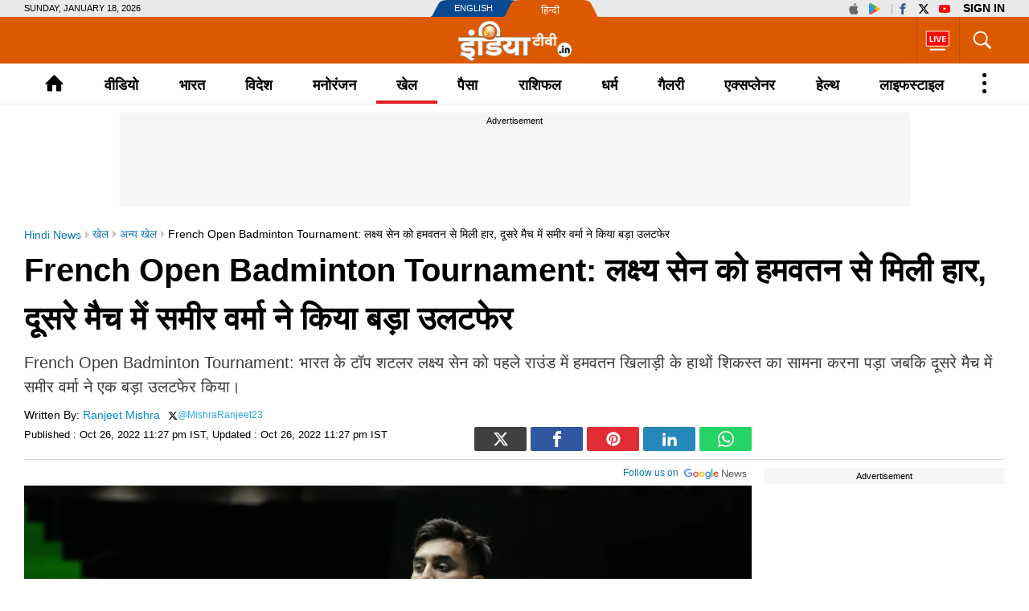

--- FILE ---
content_type: text/html; charset=UTF-8
request_url: https://www.indiatv.in/sports/cricket/seriesembed
body_size: 37709
content:
<!doctype html>
<html lang="hi">
  <head>
    <title>Cricket Series of International, Domestic, IPL, T20 WC, ODI & Test Match</title>
    <meta name="viewport" content="width=device-width, initial-scale=1.0"/>
    <meta charset="utf-8"/>
    <meta http-equiv="X-UA-Compatible" content="IE=edge" />
    <meta name="copyright" content="https://www.indiatv.in/" />
    <meta name="website" content="https://www.indiatv.in/" />
    <meta name="author" content="India TV Hindi" />
    <meta http-equiv="Content-Type" content="text/html; charset=UTF-8"/>
    <meta http-equiv="content-language" content="hi">
    
    <!-- Google Tag Manager -->
<script>
  (function (w, d, s, l, i) {
    w[l] = w[l] || [];
    w[l].push({'gtm.start': new Date().getTime(), event: 'gtm.js'});
    var f = d.getElementsByTagName(s)[0], j = d.createElement(s), dl = l != 'dataLayer' ? '&l=' + l : '';
    j.async = true;
    j.src = 'https://www.googletagmanager.com/gtm.js?id=' + i + dl;
    f.parentNode.insertBefore(j, f);
  })(window, document, 'script', 'dataLayer', 'GTM-5Z4QP4VK');
</script>
<!-- End Google Tag Manager -->
<script>
  dataLayer.push({
    'page_type': 'article_listing_page', 'category': 'sports', 'sub_category': 'cricket'
  });
</script>
    <meta http-equiv="X-UA-Compatible" content="IE=edge" />
  <meta name="copyright" content="https://www.indiatv.in/" />
  <meta name="website" content="https://www.indiatv.in/" />
<meta name="author" content="India TV Hindi" />

<link href="https://static.indiatv.in/khabar-global/favicon.ico" rel="shortcut icon" type="image/x-icon" />


      <meta name="viewport" content="width=device-width, initial-scale=1.0"/>
  
<script data-schema="Organization" type="application/ld+json">
  {"name":"India TV Hindi", "url":"https://www.indiatv.in/", "logo":"https://static.indiatv.in/khabar-global/images/indiatv-white-logo-min.png", "sameAs":["https://www.facebook.com/indiatvnews", "https://x.com/indiatvnews", "https://www.youtube.com/IndiaTV", "https://www.instagram.com/indiatvnews/"], "@type":"Organization", "@context":"https://schema.org"}
</script>

      <script>
      function searchGTMKeypress(event, currnetpage, curnvalue) {
        if (event.keyCode == 13 && curnvalue != '' && currnetpage != '') {
          try {
            sendGADataLayer('search_term_entered', currnetpage, '', '', '', curnvalue);
          } catch (er) {
            console.log(er);
          }
        }
        return true;
      }
      function podcastEvents(adplay = '', currentPage = '', category = '', subCategory = '', podcastTitle = '', createdDate = '') {
        var aud_last_play_percent = 0;
        if (adplay != undefined && typeof adplay == 'object') {
          adplay.onpause = function (evnt) {
            try {
              sendGADataLayer('podcast_interaction', currentPage, category, subCategory, podcastTitle, '', createdDate, '', '', 'podcast_inline', 'pause', aud_last_play_percent + '%');
            } catch (errr) {
              console.log(errr);
            }
          };
          adplay.onplay = function (evnt) {
            try {
              sendGADataLayer('podcast_interaction', currentPage, category, subCategory, podcastTitle, '', createdDate, '', '', 'podcast_inline', 'play', aud_last_play_percent + '%');
            } catch (errr) {
              console.log(errr);
            }
          };
          adplay.onseeked = function (evnt) {
            try {
              sendGADataLayer('podcast_interaction', currentPage, category, subCategory, podcastTitle, '', createdDate, '', '', 'podcast_inline', 'seeked', aud_last_play_percent + '%');
            } catch (errr) {
              console.log(errr);
            }
          };
          adplay.addEventListener("timeupdate", function () {
            aud_position = parseInt(adplay.currentTime);
            aud_duration = parseInt(adplay.duration);
            aud_play_percent = parseInt(((aud_position * 100) / aud_duration));

            /* && (aud_play_percent % 10) == 0 && aud_last_play_percent < aud_play_percent */
            if (aud_play_percent > 0) {
              aud_last_play_percent = aud_play_percent;
              /*console.log('aud pos=' + aud_position + '= duratin=' + aud_duration + '=%%=' + aud_play_percent);
               try {
               sendGADataLayer('podcast_interaction', currentPage, category, subCategory, podcastTitle, '', createdDate, '', '', 'podcast_inline', 'playing', aud_play_percent + '%');
               } catch (errr) {
               console.log(errr);
               }*/
            }
          });
          adplay.onvolumechange = function (evnt) {
            if (false == adplay.muted) {
              vaolumed = 'unmute';
            } else {
              vaolumed = 'mute';
            }
            try {
              sendGADataLayer('podcast_interaction', currentPage, category, subCategory, podcastTitle, '', createdDate, '', '', 'podcast_inline', vaolumed, aud_last_play_percent + '%');
            } catch (errr) {
              console.log(errr);
            }
          };
      }
      }

      function sendGADataLayer(eventName = '', eventPage = '', eventCategory = '', eventSubcat = '', eventTitle = '', searchText = '', eventDate = '', ctaText = '', sectionName = '', contentType = '', interactionType = '', consumptionPercent = '', authorName = '', contentTag = '', reportedBy = '', editedBy = '') {
        try {
          switch (eventPage) {
            case 'cricket_serieslistdetail' :
              eventPage = 'cricket_listing_page';
              break;
            case 'events_cricketlivescore' :
            case 'cricket_serieslistpointstable' :
            case 'cricket_resultslist' :
            case 'cricket_fixtures' :
            case 'cricket_cricketscorecard' :
            case 'cricket_serieslist' :
            case 'cricket_playerprofile' :
            case 'cricket_teamdetail' :
              eventPage = 'cricket_series_page';
              break;
            case 'home_index' :
              eventPage = 'home_page';
              break;
              /*case 'events_cricketlivescore' :*/
            case 'search_topic' :
            case 'search_topicnews' :
            case 'search_paisatopic' :
            case 'paisa_budget' :
            case 'paisa_categorylisting' :
            case 'articles_hindisamachar' :
            case 'moviereview_categorylisting' :
            case 'articles_categorylisting' :
              eventPage = 'article_listing_page';
              break;
            case 'moviereview_detail' :
            case 'paisa_detail' :
            case 'articles_detail' :
              eventPage = 'article_detail_page';
              break;
            case 'livetv_index' :
            case 'video_index' :
            case 'search_topicvideos' :
            case 'video_categorylisting' :
              eventPage = 'video_listing_page';
              break;
            case 'video_detail' :
              eventPage = 'video_detail_page';
              break;
            case 'audio_index' :
            case 'audio_categorylisting' :
              eventPage = 'podcast_listing_page';
              break;
            case 'audio_detail' :
              eventPage = 'podcast_detail_page';
              break;
            case 'search_topicphotos' :
            case 'paisa_gallerylisting' :
            case 'gallery_categorylisting' :
              eventPage = 'photos_listing_page';
              break;
            case 'gallery_khabartubedetail' :
            case 'gallery_detail' :
              eventPage = 'photos_detail_page';
              break;
            case 'articles_webstorylisting' :
              eventPage = 'webstory_listing_page';
              break;
            case 'articles_webstorylisting' :
              eventPage = 'webstory_listing_page';
              break;
            default:
              eventPage = 'article_listing_page';
              break;
          }

          if ('article_click' == eventName && 'video' == eventCategory) {
            eventName = 'video_click';
          }
          if ('article_click' == eventName && 'gallery' == eventCategory) {
            eventName = 'photo_click';
          }
          if ('article_click' == eventName && 'web stories' == eventCategory) {
            eventName = 'webstory_click';
          }
          if ('article_click' == eventName && eventCategory.match('podcast')) {
            eventName = 'podcast_click';
          }
          if ('playing' == interactionType) {
            interactionType = 'play';
          }
          if ('article_click' == eventName && authorName == '') {
            authorName = 'na';
            reportedBy = 'na';
            editedBy = 'na';
          }
          let allParamsList = {};
          if (eventName != undefined && eventName != '') {
            allParamsList.event = eventName;
          }
          if (eventPage != undefined && eventPage != '') {
            allParamsList.page_type = eventPage;
          }
          if (eventCategory != undefined && eventCategory != '') {
            allParamsList.category = eventCategory;
          }
          if (eventSubcat != undefined && eventSubcat != '') {
            allParamsList.sub_category = eventSubcat;
          }
          if (eventTitle != undefined && eventTitle != '') {
            allParamsList.content_title = eventTitle;
          }
          if (searchText != undefined && searchText != '') {
            allParamsList.search_text = searchText;
          }
          if (eventDate != undefined && eventDate != '') {
            allParamsList.updated_date = eventDate;
          }
          if (ctaText != undefined && ctaText != '') {
            allParamsList.cta_text = ctaText;
          }
          if (sectionName != undefined && sectionName != '') {
            allParamsList.section_name = sectionName;
          }
          if (contentType != undefined && contentType != '') {
            allParamsList.content_type = contentType;
          }
          if (interactionType != undefined && interactionType != '') {
            allParamsList.interaction_type = interactionType;
          }
          if (consumptionPercent != undefined && consumptionPercent != '') {
            allParamsList.consumption_percent = consumptionPercent;
          }
          if (authorName != undefined && authorName != '') {
            allParamsList.author_name = authorName;
          }
          if (contentTag != undefined && contentTag != '') {
            allParamsList.content_tag = contentTag;
          }
          if (eventCategory != undefined && eventCategory != '') {
            allParamsList.reported_by = reportedBy;
          }
          if (editedBy != undefined && editedBy != '') {
            allParamsList.edited_by = editedBy;
          }

          dataLayer.push(allParamsList);
          console.log("GA dataLater " + JSON.stringify(dataLayer));
          return true;
        } catch (err) {
          console.log("GA dataLater Error:" + JSON.stringify(dataLayer));
        }
        return true;
      }
    </script>
  
    <style>
  @charset "utf-8";
  *, *::before, *::after {box-sizing: border-box;}
  * {margin: 0; padding: 0;}
  html, body {height: 100%;}
  body {line-height: 1.5;-webkit-font-smoothing: antialiased;}
  img, picture, video, canvas, svg {display: block; max-width: 100%; height: auto;}
  input, button, textarea, select {font: inherit;}
  p, h1, h2, h3, h4, h5, h6 {overflow-wrap: break-word;}
  #root, #__next {isolation: isolate;}
  a{text-decoration: none;}

  svg.icon-svg { display: inline-block; width: 1em; height: 1em; stroke-width: 0; stroke: currentColor; fill: currentColor;}
  .title .icon-svg{fill: red;}
  .title .icon-videocam{position: relative; top: 4px; width: 20px; height: 20px;}

  body{ font-family: 'Inter', sans-serif; color: #000; font-size: 16px;}
  :root { --blue: #014891; --lightblue:#e1f5ff; --blueA:#0062c7; --white: #fff; --gray: #fafafa; --grayA: #eaeaea; --grayf1: #f1f1f1; --gray6: #666666; --grayf4: #f4f4f4; --black: #000; --red: #d30606;  --redT: #fff9f9; --hover: #e6681c; } /* --red: #ff0000*/

  ul,ol{list-style: none;}

  .ad-placeholder{ background-color: #f6f6f6;display: flex; flex-direction: column; align-items: center;}
  .ad-text{color: #000; display: block; height: 18px; line-height: 18px; font-size: 11px; padding: 1px 0; width: 100%; text-align: center;}

  .adouter .ad-placeholder{display: block;}

  .mt5{margin-top:5px}.mt10{margin-top:10px}.mt15{margin-top:15px}.mt20{margin-top:20px}.mt25{margin-top:25px}.mt30{margin-top:30px}.mt35{margin-top:35px}.mt40{margin-top:40px}.mb5{margin-bottom:5px}.mb10{margin-bottom:10px}.mb15{margin-bottom:15px}.mb20{margin-bottom:20px}.mb25{margin-bottom:25px}.mb35{margin-bottom:35px}.mb40{margin-bottom:40px}
  .pt5{padding-top:5px}.pt10{padding-top:10px}.pt15{padding-top:15px}.pt20{padding-top:20px}.pt25{padding-top:25px}.pt30{padding-top:30px}.pt35{padding-top:35px}.pt40{padding-top:40px}.pb5{padding-bottom:5px}.pb10{padding-bottom:10px}.pb15{padding-bottom:15px}.pb20{padding-bottom:20px}.pb25{padding-bottom:25px}.pb30{padding-bottom:30px}.pb35{padding-bottom:35px}.pb40{padding-bottom:40px}

  .pull-left {float: left;}
  .pull-right {float: right;}

  .wrapper{ width: 100%; height: auto; overflow: hidden;}
  .inner{ max-width: 1250px; height: auto; margin: auto; position: relative;}
  .row{ float: left; width: 100%; height: auto;}

  .serchBox,.m_header .menu{-webkit-transition:all .2s;-moz-transition:all .2s;-o-transition:all .2s;transition:all .2s}

  .head_box{ display: flex; justify-content: space-between; align-items: center;}
  .heading,.sub_heading{ color: var(--blue); text-transform: uppercase; font-size: 28px; font-weight: 800;}
  .rhs .heading,.rhs .hedding{ font-size: 18px; font-weight: 600; margin-bottom: 10px;}
  .lhs .heading.border_b{ margin-bottom: 15px;}
  .rhs .hedding{color: var(--blue);}
  .sub_heading{ font-size: 20px; font-weight: 800;}
  .lhs .sub_heading.border_b{ margin-bottom: 10px;}

  .inner.banner img {width: 100%;height: auto;}
  .oth-page-link{ background-color: #11387d; display: flex; gap:20px; border-top: 2px solid #fff; overflow-x: auto;}
  .oth-page-link a{ flex: auto; white-space: nowrap; text-align: center; color: #fff; text-transform: uppercase; display: block;padding: 4px 0;}
  .oth-page-link a:hover{color: #FFB800;}

  .rhs .ad{overflow: hidden;}

  .border_t{border-top: 1px solid var(--grayA);}
  .border_b{border-bottom: 1px solid var(--grayA);}
  .red_more{ position: relative; text-align: center; cursor: pointer;}
  .red_more::after{ content: ''; width: 100%; height: 1px; background-color: var(--blue); position: absolute; left: 0; top: 50%;}
  .red_more span{ background-color: var(--blue); color: var(--white); position: relative; z-index: 1; padding: 5px 18px; border-radius: 20px; text-transform: uppercase; font-size: 14px;}
  .red_more:hover span,.red_more:hover::after{ background-color: var(--black)}

  .schide{ overflow: hidden;}
  .overlay{ display: none;background-color: rgba(0,0,0,0.7); position: fixed; left: 0; top: 0; width: 100%; height: 100%; z-index: 2;}
  .overlay.on{ display: block;}

  .live_label{ font-weight: bold; background-color: var(--red); color: var(--white); text-transform: uppercase; display: inline-block; padding: 0 8px 0 4px; margin-right: 5px;}
  .live_blink{display:inline-block;vertical-align:middle;border-radius:50%;padding:5px;position:relative;}
  .live_blink:after,.live_blink:before{opacity:0;content:"";position:absolute;top:0;left:0;width:100%;height:100%;box-sizing:border-box;border:3px solid #fff;box-shadow:0 0 10px #fff,inset 0 0 10px #fff;-webkit-border-radius:100px;-moz-border-radius:100px;border-radius:100px;-webkit-background-clip:padding-box;-moz-background-clip:padding;background-clip:padding-box}
  .live_blink:before{z-index:2;-webkit-animation:lblink 2s infinite;-moz-animation:lblink 2s infinite;animation:lblink 2s infinite}
  .live_blink:after{z-index:1;-webkit-animation:lblink 2s infinite 1s;-moz-animation:lblink 2s infinite 1s;animation:lblink 2s infinite 1s}
  @keyframes lblink{0%{-webkit-transform:scale(0);opacity:0} 50%{opacity:1} to{-webkit-transform:scale(1);opacity:0}}
  @-webkit-keyframes lblink{0%{-webkit-transform:scale(0);opacity:0}50%{opacity:1} to{-webkit-transform:scale(1);opacity:0}}
  @-moz-keyframes lblink{0%{-webkit-transform:scale(0);opacity:0}50%{opacity:1}to{-webkit-transform:scale(1);opacity:0}}

  .scheduled_label{ background-color: var(--black); color: var(--white); font-size: 14px; padding: 0 4px 1px; border-radius: 4px 0 0 4px;}

  .svg_icon {display: inline-block; width: 1.5em; height: 1.5em; stroke-width: 0; stroke: currentColor; fill: currentColor;}
  .v_icon .v_paly_icon{ display:  block; float:  left; width: 20px; height: 20px; background-color: #FF0004; position: relative;}
  .v_icon .v_paly_icon::after{ content: ''; display:  block; position:  absolute; left: 8px; top: 5px;width: 0px; height: 0px;border-top: 5px solid transparent; border-bottom: 5px solid transparent;border-left: 5px solid #fff;}
  .v_icon .v_time{ height: 20px; float:  left; background-color: var(--black); color:  #fff; padding: 0 10px; line-height: 20px; font-size: 12px;}
  .p_icon{ width: 32px; height: 32px; background-color: var(--red); display: inline-flex; border-radius: 50%;padding: 8px;}
  .p_icon svg{fill: var(--white)}


  .view_all{ height: 24px; color: var(--blue); position: relative; text-transform: uppercase; font-size: 14px; line-height: 25px; font-weight: bold; display: inline-flex;}
  .view_all::after{ content: '\00BB';  display: block; font-size: 22px; margin-left: 5px;}

  /* Desktop header css Start */
  .top_bar { background-color: var(--grayA); }
  .top_bar .inner{display: flex;justify-content: space-between;}
  .left_side_link{ display: flex; align-items: center;}
  .left_side_link .bak_to_home a{ text-transform: uppercase; padding: 0 5px; font-size: 11px; margin-right: 20px; color: var(--blue); display: block; font-weight: bold;}
  .left_side_link .bak_to_home a:hover{ background-color: var(--black); color: var(--white);}
  .left_side_link .bak_to_home a span{ margin-right: 4px;}
  .today-dat {font: 11px/21px Arial,sans-serif; text-transform: uppercase;}
  .social-top{padding:1px 0; display: flex;}
  .social-top a{ float: left; text-align:center;line-height:19px;height:19px;width:19px;overflow:hidden;margin-left:6px;padding-left:1px;display: flex;align-items: center;}
  .social-top a.ios{color:#000; padding: 2px 2px 2.5px;}
  .social-top a.android{padding: 2px 2px 2.5px;}
  .social-top a.facebook{ color: #3b5998;padding: 2px 2px 2.5px;}
  .social-top a.twitter{ color: #000; padding: 0 1px 2px;}
  .social-top a.you-tube{ color: #FF0000;}
  .social-top a.instagram{ color: #f2003c; padding: 2px 2px 2.5px;}

  .social-top a.sign_in{ text-indent: 0; color: black; width: 67px; background: none; font-size: 13px; text-transform: uppercase;font-weight: 600; position: relative;}
  .social-top a.sign_in::before{content:'';border-right:1px solid #a9a9a9;width:0;height:13px;position:absolute;left:0;top:4px}
  .social-top div:first-child{position:relative;padding-right: 13px;margin-right: 6px;}
  .social-top div:first-child:after{content:'';border-right:1px solid #a9a9a9;width:0;height:13px;position:absolute;right:0;top:4px}

  .sign-in-box{ margin-left: 6px; line-height:19px;font-weight:bold;text-indent: 0 !important;color: black;background: none;font-size: 13px;text-transform: uppercase;}
  .sign-in-box a{ width: auto; text-indent: inherit; background: none; color:#000;margin: 0; padding: 0;}

  .d_header.row{ height: 74px;}
  .d_header .inner{ display: flex;}
  .menuMain { background-color: var(--blue);}
  .menuMain.sticky_menu {box-shadow: 0 0 5px 0 #666; position: fixed; top: 0; z-index: 10000;width: 100%;}
  .logo{ max-width: 184px; margin: 5px 0;}
  .right_side{ width: calc(100% - 184px); display:  flex;justify-content: space-between; align-items: center;}


  .nav {width: calc(100% - 80px);padding-right: 10px;}
  .nav ul{ display: flex; width: 100%;}
  .nav ul li{ flex: auto; text-align: center}
  .nav a{color: var(--white); text-transform: uppercase; font-size: 16px; height: 74px; font-weight: 600; display: flex; justify-content: center; align-items: center;line-height: 30px; position: relative;}
  .nav a::after,.lang_box::after,.search_box::after,.livetv_link::after{ content: ''; position: absolute; left: 50%; bottom: 0; margin-left: -8px; display: none; width: 0px; height: 0px; border-left: 8px solid transparent; border-right: 8px solid transparent; border-bottom: 8px solid var(--white);}
  .nav li.active a,.nav a:hover{ background-color: #013971;}
  .nav li.active a::after,.nav a:hover::after{ display: block; }
  .lang_serch{ width: 130px; display: flex;align-items: center; gap:5px;}
  .livetv_link{position: relative;height: 74px; display: flex; align-items: center; padding: 0 5px;}
  .lang_box{ width: 40px; position: relative;}
  .lang_box a{display: flex;padding: 10px 4px; height: 74px;}
  .lang_box svg,.search_box .open_searc{fill: #fff;}
  .lang_box:hover,.search_box:hover,.livetv_link:hover{ background-color: #013971}
  .lang_box:hover::after,.search_box:hover::after,.livetv_link:hover::after{display: block;}
  .search_box .open_searc,.search_box .close_searc{ width: 24px; height: 24px;}


  .search_box{height: 74px; width: 45px;position: relative;}
  .search_box .openserch{padding: 25px 6px; display: flex; cursor: pointer;justify-content: center; align-items: center;}
  .serchBox{background:#fff;-webkit-box-shadow:0 6px 5px #ababab;-moz-box-shadow:0 6px 20px #ababab;box-shadow:0 6px 5px #ababab; height:0; overflow:hidden; position:absolute; right:0; top:74px; width:300px; z-index:1;}
    .serchBox_menu{top:50px}
  .openserch_menu.go_search{border-left:0;color:#000;height:28px;padding:8px 0 14px}

  .serchBox .s_inner{padding:20px}
  .serchBox .field,.serchBox .sercfield{background:#f0f0f0;border:1px solid #ccc;box-sizing:border-box;font:100 14px/36px Roboto Condensed,sans-serif;height:36px;padding:0 37px 0 5px;width:100%}
  .serchBox .red{border-color:#db0909}
  .serchBox .submitSerch{background-color:#0a4990;border:0;color:#fff;cursor:pointer;height:32px;position:absolute;right:22px;text-transform:uppercase;top:22px;width:40px}
  .search_box .close_searc{ display: none;}
  .search_box .openserch.active .close_searc{ display: block;}
  .search_box .openserch.active .open_searc{ display: none;}
  .search_box .openserch.active{ background-color: var(--white);}
  .searchBox.open-box{display:block}

  .key_series{ border-bottom: 1px solid var(--grayA);}
  .key_series .inner{ display: flex; align-items: center;height: 44px;}
  .key_series .head{ width: 100px; position: relative; font-weight: 800; color: #444;}
  .key_series .head::after{ content: ''; position: absolute; right: 0; top: -4px;border: solid #e2e2e2; border-width: 0 2px 2px 0; display: inline-block; padding: 15px; vertical-align: middle;     transform: rotate(-45deg); -webkit-transform: rotate(-45deg);}
  .key_series .list{ display: flex; width: calc(100% - 112px); margin-left:12px; gap:20px;overflow-x: auto; overflow-y: hidden;}
  .key_series .list::-webkit-scrollbar{width:5px;height:4px}
  .key_series .list::-webkit-scrollbar-track{background:#f1f1f1}
  .key_series .list::-webkit-scrollbar-thumb{background:#82aedf}
  .key_series .list::-webkit-scrollbar-thumb:hover{background:#0a4990}
  .key_series .list li{ text-align: center; position: relative;line-height: 38px;}
  .key_series .list a{ display: block; color: #444; white-space: nowrap }
  .key_series .list li.active a,.key_series .list a:hover{ color: var(--hover)}

  .key_series .sub_link{ display: none; position: absolute; right: 0; top: 44px; min-width: 200px; width: auto; padding: 0 10px; background-color: var(--gray); border: 1px solid var(--grayA); border-top: 0; z-index: 2;}

  .key_series .more span{ display: block; position: relative;padding-right: 15px;}
  .key_series .more span::after{ position: absolute; right: 0; top:50%; content: ''; margin-left: 7px;  margin-top: -5px; border: solid black; border-width: 0 2px 2px 0;display: inline-block; padding: 3px; vertical-align: middle;    transform: rotate(45deg); -webkit-transform: rotate(45deg);}
  .key_series .list li .sub_link li{ border-bottom: 1px solid var(--grayA);}
  .key_series .list li .sub_link a{line-height: 21px; padding: 9px 0; font-size: 16px;}
  .key_series .list li.more{cursor: pointer; padding: 0 10px;}
  .key_series .list li.more.openseries,.key_series .list li.more:hover{ background-color: var(--gray);}
  .key_series .list li.openseries .sub_link{ display: block;}
  .key_series .list li.indian-premier-league a{background-color: var(--red); display: initial; padding: 6px 15px; border-radius: 20px; color: var(--white);}
  .key_series .list li.indian-premier-league a:hover{background-color: var(--black);}

  .match_event .series_name{ position: absolute; left: 0; top: -16px; display: flex; justify-content: center; width: 100%;}
  .match_event .series_name span{ background-color: #343434; font-size: 11px; color: var(--white); padding: 0 7px; border-radius: 5px 5px 0 0; height: 16px; text-transform: uppercase; overflow: hidden; white-space: nowrap; max-height: 100%;}

  /* Desktop header css End */

  /* Mobile header css Start */
  .m_header {}
  .m_header .fixd_menu_top{ height: 56px;}
  .m_header .m_top_bar{background-color: var(--blue); position: fixed; top: 0; left: 0; height: 56px;  width: 100%; z-index: 101; }
  .m_header .openMenu_c{width:28px;height:24px; margin: 16px; float:left;position:relative;-webkit-transform:rotate(0);-moz-transform:rotate(0);-o-transform:rotate(0);transform:rotate(0);-webkit-transition:.5s ease-in-out;-moz-transition:.5s ease-in-out;-o-transition:.5s ease-in-out;transition:.5s ease-in-out;cursor:pointer}
  .m_header .openMenu_c span{position:absolute;height:3px;width:100%; border-radius: 2px; background-color:#fff;opacity:1;left:0;-webkit-transform:rotate(0);-moz-transform:rotate(0);-o-transform:rotate(0);transform:rotate(0);-webkit-transition:.25s ease-in-out;-moz-transition:.25s ease-in-out;-o-transition:.25s ease-in-out;transition:.25s ease-in-out}
  .m_header .openMenu_c span:nth-child(1),.m_header .openMenu_c span:nth-child(2){-webkit-transform-origin:left center;-moz-transform-origin:left center;-o-transform-origin:left center}
  .m_header .openMenu_c span:nth-child(1){top:0;transform-origin:left center}
  .m_header .openMenu_c span:nth-child(2){top:50%; margin-top: -1.5px; transform-origin:left center; width: 50%;}
  .m_header .openMenu_c span:nth-child(3){bottom:0;-webkit-transform-origin:left center;-moz-transform-origin:left center;-o-transform-origin:left center;transform-origin:left center}
  .m_header .openMenu_c.open span:nth-child(1){-webkit-transform:rotate(38deg);-moz-transform:rotate(38deg);-o-transform:rotate(38deg);transform:rotate(38deg);top:0;left:0; width: 34px;}
  .m_header .openMenu_c.open span:nth-child(2){width:0;opacity:0}
  .m_header .openMenu_c.open span:nth-child(3){-webkit-transform:rotate(-39deg);-moz-transform:rotate(-39deg);-o-transform:rotate(-39deg);transform:rotate(-39deg);bottom:0;left:0; width: 34px;}

  .m_header .logo{ width: 116px; height: 41px; float:  left; display: block; margin: 7px 0;}
  .m_header .lang_serch{ float: right;}
  .m_header .lang_serch .serchBox{ top: 55px;}
  .m_header .lang_serch .search_box{height: 55px;}
  .m_header .lang_serch .search_box .openserch{ padding: 16px 8px;}
  .m_header .m_menu_bar{border-bottom: 1px solid var(--grayA); background-color: var(--white)}
  .m_header .m_menu_bar ul{ display: flex; width: 100%; overflow-x: auto; gap:5px; align-items: center;}
  .m_header .m_menu_bar ul li{}
  .m_header .m_menu_bar a{ display: block; white-space: nowrap; padding: 0 10px; color: var(--black); text-transform: uppercase; font-size: 14px; line-height: 40px; font-weight: 600; position: relative;}
  .m_header .m_menu_bar a::after{ content: ''; position: absolute; left: 50%; bottom: 0; margin-left: -4px; display: none; width: 0px; height: 0px; border-left: 5px solid transparent; border-right: 5px solid transparent; border-bottom: 5px solid var(--white);}
  .m_header .m_menu_bar li.active a,.m_header .m_menu_bar a:hover{ background-color: #013971; color: var(--white);}
  .m_header .m_menu_bar li.active a::after,.m_header .m_menu_bar a:hover::after{ display: block; }

  .m_header .menu_c{ transition: 0.4s; box-shadow: 0px 4px 15px rgb(0 0 0 / 39%); padding-bottom: 20px; position: fixed; left: -365px; top: 56px; background-color: var(--white); width: 350px; height: calc(100% - 56px); border-radius: 0 5px 5px 0; overflow-x: hidden; overflow-y: auto;}
  .m_header .menu_c.menu_c_on{ left: 0; transition: 0.4s;}

  .accordianNav{width:100%;}
  .accordianNav a,.accordianNav .menu_label{display:block;color: var(--blue);position:relative;z-index:1;cursor:pointer;font-size:16px;font-weight:600; text-transform: uppercase;}
  .accordianNav a{text-decoration:none;padding-left:0}
  .accordianNav .menu_label{ padding: 8px 15px;}
  .accordianNav .menu_label a{width: calc(100% - 50px);}
  .accordianNav .dropArrow span{z-index:2;position:relative}
  .accordianNav .dropArrow:after{content:"";width:8px;height:8px;border-bottom:2px solid var(--blue);border-right:2px solid var(--blue); float:right; position:relative; top:-17px;right:11px; transform:rotate(45deg); transform-origin:center}
  .accordianNav .dropArrow.active{color:var(--black)}
  .accordianNav .dropArrow.active:after{transform:rotate(-135deg);top: -15px; border-bottom:2px solid var(--black);border-right:2px solid var(--black);}
  .accordianNav a:active,.accordianNav .menu_label:active,.accordianNav h3.dropArrow:active:after{color:var(--black);border-color:#fff;-webkit-transition:all .5s cubic-bezier(0.36,1.64,0.29,0.88);transition:all .5s cubic-bezier(0.36,1.64,0.29,0.88)}

  .accordianNav a{transform:translate(0px,0px);transition:all .4s cubic-bezier(0.23,1,0.32,1)}
  .accordianNav .menu_list{ display: flex; flex-direction: column;}
  .accordianNav .menu_list li{ position: relative;}
  .accordianNav .menu_list li:not(:last-child)::after{ content: ''; position: absolute; bottom: 0; left: 15px; width: calc(100% - 30px); height: 1px; background-color: var(--grayA);}
  .accordianNav .menu_list ul{display:none; background-color: var(--grayf4);}
  .accordianNav .menu_list ul li{ padding: 0 30px;}
  .accordianNav .menu_list ul li:not(:last-child)::after{ background-color: #fff;}
  .accordianNav .menu_list ul li a{ font-weight: 400; color: var(--black); text-transform: none; padding: 8px 0;}
  .accordianNav .menu_list .active ul{display:block}
  .accordianNav .menu_list ul li.indian-premier-league a{ color: var(--red);font-weight: bold;}
  /* Mobile header css End */

  .match_event{ margin:10px 0; height: 170px;  overflow: hidden;}
  .current_event { width: 100%;}
  .match_event .swiper{ padding-top: 16px; padding-left: 10px; padding-right: 10px;}
  .match_event .swiper .swiper-slide{ width: 300px;margin-right: 10px;}
  .event_box{ width: 300px; border: 1px solid var(--grayA); border-radius: 10px; padding: 6px;}
  .event_box.live{ border-color: var(--red); background-color: var(--redT);}
  .event_box.completed_match{ background-color: #a9a9a91a }
  .event_box:hover{background-color: var(--lightblue);}
  .event_box a{color: var(--black)}
  .event_box .info{ font-size: 12px; line-height: 18px;height: 36px; overflow: hidden; margin-bottom: 5px;}
  .event_box .match_rsult{ font-size: 11px; line-height: 13px; margin-top: 5px; padding-top: 5px; border-top: 1px solid var(--grayA); height: 28px; display: flex; align-items: center;}
  .event_box .live_label .live_blink{margin: 0 0 1px;}
  .event_box .team_list{ display: flex; flex-direction: column;gap: 5px;}
  .event_box .team_list li{ display: flex; gap:5px; justify-content: space-between;}
  .event_box .team_list li {font-size: 13px; }
  .event_box .team_list li .team{ text-transform: uppercase; font-weight: 600; display: inline-flex; align-items: center;}
  .event_box .team_list li .team_data{ text-align: right;}
  .event_box .team_list .team_flag{ display: block; float:  left; min-width: 20px; max-width: 20px; height: 20px; margin-right: 5px;}
  .event_box .team_list .score{ font-weight: 600; margin-left: 3px;}
  .match_event .swiper .team{ width: 180px;}
  .match_event .swiper .team_list li .team_data{line-height: 15px; font-size: 11px;}

  .match_event .swiper-button-next, .match_event .swiper-button-prev{ width: 25px; height: 25px; margin-top: -12.5px; border-radius: 50%; background-color: #999}
  .match_event .swiper-button-next{ right: 0;}
  .match_event .swiper-button-prev{ left: 0;}
  .match_event .swiper-button-next:after, .match_event .swiper-button-prev:after{ color: var(--white);font-size: 13px; font-weight: bold; position: relative;}
  .match_event .swiper-button-next.swiper-button-disabled, .match_event .swiper-button-prev.swiper-button-disabled{ display: none;}
  .match_event .swiper-button-prev:after{right: 1px;}
  .match_event .swiper-button-next:after{left: 1px;}

  .match_event .swiper-pagination{ display: none;}

  .two_column { width: 100%; overflow: hidden;}
  .two_column .lhs{ width: calc(100% - 300px); padding-right: 15px; float:left;}
  .two_column .rhs{ width: 300px; float: right;}

  .bg_news_list{ display: flex; gap:25px;}
  .bg_news_list ul{ width: 42%; display: flex; flex-direction: column; gap: 25px;}
  .bg_news_list li a{ display: flex; gap: 15px; color: var(--black); align-items: center;}
  .bg_news_list li .thumb { min-width: 169px; height:95px; border-radius: 5px; overflow: hidden; display: block;}
  .bg_news_list li .thumb img{width: 100%;}
  .bg_news_list li .s_title{ font-size: 15px; line-height: 24px; font-weight: 400;}

  .bg_news_list li .live_blink{bottom: 1px;}
  .bg_news_list ul:first-child{ width: 58%;}
  .bg_news_list ul:first-child li:first-child .thumb{height: auto; width: 100%; border-radius: 5px 5px 0 0;}
  .bg_news_list ul:first-child li:first-child .live_label{display: inline-flex; align-items: center; height: 32px; position: relative; bottom: 4px;}
  .bg_news_list ul:first-child li:first-child .live_blink{ width: 15px; height: 15px; margin-right: 5px;}
  .bg_news_list ul:first-child li:first-child a{ flex-direction: column; gap:0; color: var(--white);}
  .bg_news_list ul:first-child li:first-child a:hover,.bg_news_list a:hover{ color: var(--hover);}
  .bg_news_list ul:first-child li:first-child .s_title{ border-radius: 0 0 5px 5px; background-color: var(--black); padding: 10px; font-weight: 600; font-size: 24px; line-height: 36px;}

  .series_bg_news .bg_news_list ul:first-child li:first-child a{position: relative; display: block;}
  .series_bg_news .bg_news_list ul:first-child li:first-child .thumb{height: 335px;}
  .series_bg_news .bg_news_list ul:first-child li:first-child .s_title { padding: 150px 10px 10px; position: absolute; left: 0; bottom: 0;font-size: 26px; line-height: 36px;background:-moz-linear-gradient(top,transparent 0,rgba(0,0,0,.99) 73%,#000 74%);background:-webkit-linear-gradient(top,transparent,rgba(0,0,0,.99) 73%,#000 74%);background:linear-gradient(180deg,transparent 0,rgba(0,0,0,.99) 73%,#000 74%);bottom:0;box-sizing:border-box;filter:progid:DXImageTransform.Microsoft.gradient(startColorstr="#00000000",endColorstr="#000000",GradientType=0);position:absolute;width:100%}

  .ranking_box {border: 1px solid var(--grayf1); border-radius: 10px; overflow: hidden;}
  .ranking_box .formats_hed { display: flex;}
  .ranking_box .formats_hed li{ flex: auto; font-size: 13px; line-height: 50px; background-color: var(--grayA); text-align: center; cursor: pointer; color: var(--black)}
  .ranking_box .formats_hed li:not(:last-child){ border-right: 1px solid var(--grayf1);}
  .ranking_box .formats_hed li:hover{color: var(--black);}
  .ranking_box .formats_hed li.active{ background-color: var(--white); color: var(--black);}
  .ranking_box .formats_box { display: none;}
  .ranking_box .formats_box.active { display: block;}

  .ranking_box .rank_table{ display: flex; flex-direction: column;}
  .ranking_box .rank_table li{ display: flex;}
  .ranking_box .rank_table li:not(:first-child):hover{background-color: var(--lightblue);}
  .ranking_box .rank_table li a{color: var(--black);display: flex; align-items: center;}
  .ranking_box .rank_table li a:hover{color: var(--hover)}
  .ranking_box .rank_table li div{ display: inline-flex; align-items: center;}
  .ranking_box .rank_table .thumb{ min-width: 30px;width: 30px; height: 30px; overflow: hidden;margin-right: 5px;}
  .ranking_box .rank_table li:first-child div{ font-weight: 600;}
  .ranking_box .rank_table li:first-child div:nth-child(2){ text-indent: 34px;}
  .ranking_box .rank_table li div{ font-size: 13px; padding: 5px;}
  .ranking_box .rank_table li div:first-child{ width: 50px; justify-content: center;}
  .ranking_box .rank_table li div:nth-child(2){ width: calc(100% - 110px); }
  .ranking_box .rank_table li:not(:first-child) div:nth-child(2){line-height: 16px;}
  .ranking_box .rank_table li div:nth-child(3){ width: 60px; justify-content: center;}
  .ranking_box .rank_table li div:last-child{ width: 60px; justify-content: center;}

  .lhs .ranking_box .rank_table li:first-child div:nth-child(2){ text-indent: 0;}
  .lhs .ranking_box .rank_table li div:first-child{width: 60px;}
  .lhs .ranking_box .rank_table li div:nth-child(3){width: 200px;}
  .lhs .ranking_box .rank_table li div:nth-child(4){width: 200px;}
  .lhs .ranking_box .rank_table li div:nth-child(2) {width: calc(100% - 430px);}


  .ranking_box .swiper{ padding-top: 60px;}
  .ranking_box .swiper-horizontal>.swiper-pagination-bullets{ display: flex;bottom: inherit; top: 0; border-bottom: 1px solid var(--grayf1);}
  .ranking_box .swiper-pagination-bullet{ display: inline-flex; align-items: center; justify-content: center; flex: auto; border-radius: 0; width: calc(100%/3 - 95px/3); height: 50px; font-size: 13px; white-space: nowrap; background: var(--white); color: var(--black); opacity: 1; position: relative; padding: 0 5px;}
  .ranking_box .swiper-pagination-bullet:last-child{ width: 95px;}
  .ranking_box .swiper-pagination-bullet::after{ content: ''; display: none; width: 100%; height: 2px; background-color: var(--blue); position: absolute; left: 0; bottom: 0;}
  .ranking_box .swiper-pagination-bullet:hover,.ranking_box .swiper-pagination-bullet.swiper-pagination-bullet-active{ color: var(--black);}
  .ranking_box .swiper-pagination-bullet.swiper-pagination-bullet-active::after{ display: block;}
  .ranking_box .swiper-horizontal>.swiper-pagination-bullets .swiper-pagination-bullet{margin: 0;}
  .last_updated{ font-size: 13px; text-align: center; background-color: var(--gray); margin: 10px; border-radius: 5px; padding: 8px 5px;}

  .video_outer{ background-color: var(--blue); padding: 20px; margin-bottom: 20px;}
  .video_list { display: flex; gap:20px;}
  .video_list li{ width: calc(100%/4);background-color: var(--white); border-radius:5px; overflow: hidden;padding-bottom: 5px;}
  .video_list .thumb{ display: block; position: relative;}
  .video_list .thumb img{ width: 100%;}
  .video_list .v_icon{ position: absolute; bottom: 0; left: 0;}
  .video_list .s_titel{   overflow: hidden; height: 132px; padding: 10px; color: var(--black); font-size: 16px; line-height: 24px; font-weight: 600;}
  .video_list li:hover .s_titel{ color: var(--hover);}

  .editor_list{ display: flex; flex-wrap: wrap; gap:25px;}
  .editor_list li{ width: calc(100%/2 - 25px/2);}
  .editor_list li a{ display: flex; gap: 15px; align-items: center;}
  .editor_list li .thumb{ min-width: 213px; height: 120px; overflow: hidden; border-radius: 5px;}
  .editor_list li .s_title{ color: var(--black); line-height: 24px; font-size: 16px;}
  .editor_list li:hover .s_title{ color: var(--hover);}

  .web_stories{ margin-bottom: 20px;}
  .web_stories_list{ list-style: none; display: flex; gap: 15px;}
  .web_stories_list li a{ display: block; position: relative; color: #fff;}
  .web_stories_list li { width: calc(100%/5); border-radius: 5px; overflow: hidden;}
  .web_stories_list .s_titel{ background: #000; background: linear-gradient(1turn,#000,transparent); bottom: 0; box-sizing: border-box; color: #fff; font-size: 18px;font-weight: 600; left: 0; line-height: 26px;padding: 100px 10px 10px;position: absolute;text-align: center; width: 100%;}
  .web_stories_list .reals-icon{ display: block; width: 36px; height: 36px; position: absolute; right: 5px; top: 5px; border-radius: 50%; background-color: rgba(0,0,0,0.7);}
  .web_stories_list .reals-icon span {display: block; width: 36%;height: 56%; position: absolute; left: 50%; margin-left: -18%; background-color: rgba(255,255,255,0.76); top: 8px; border-radius: 1px;}
  .web_stories_list .reals-icon span::after,.web_stories_list .reals-icon span::before{ content: ''; display: block; height: calc(100% - 4px); width: 2px; position: absolute;top:2px;background-color: rgba(255,255,255,0.76);}
  .web_stories_list .reals-icon span::after{ right: -3px;}
  .web_stories_list .reals-icon span::before{ left: -3px;}
  .web_stories_list li:hover .s_titel{ color: var(--hover);}

  .photo_outer{background-color: var(--blue); padding: 20px;}
  .photo_list .thumb img{ width: 100%;}
  .photo_list { display: flex; gap:20px; flex-wrap: wrap;}
  .photo_list li{ width: calc(100%/3 - 40px/3);}
  .photo_list a{ display: block; position: relative; border-radius: 5px; overflow: hidden;}
  .photo_list .thumb{ width: 285px; height: 161px;overflow: hidden;display: block;}
  .photo_list .s_titel{ position: absolute; left: 0; bottom: 0; color: var(--white); padding: 70px 10px 10px 10px; background: linear-gradient(1turn,#000,transparent); font-size: 16px; line-height: 22px; font-weight: 600;}
  .photo_list li:hover .s_titel{ color: var(--hover);}
  .photo_list .p_icon{ position: absolute; top: 8px; right: 8px; display: flex; align-items: center;}

  .trending_list{ padding: 10px; border: 1px solid var(--grayA); border-radius: 10px; margin-bottom: 20px;}
  .trending_list ul{ display: flex; flex-direction: column; gap: 8px;}
  .trending_list a{ display: flex; align-items: center;background-color: var(--gray); height: 42px; border-radius: 10px; padding: 0 10px 0 0; color: var(--black);font-size: 14px;position: relative;}
  .trending_list a span{ display: inline-flex; align-items: center; width: 30px; height: 100%; justify-content: center; }
  .trending_list a:hover{ background-color: var(--blue); color: var(--white);}
  .trending_list a:hover::after{ border-color: var(--white);}
  .trending_list a::after{ content: ''; margin-left: 5px; position: absolute; right: 15px; top: 50%; margin-top: -5px; border: solid black; border-width: 2px 2px 0 0; padding: 2px;  transform: rotate(45deg); -webkit-transform: rotate(45deg);}

  .brdcrbs{color:#767676; font-size: 14px; line-height: 22px; font-weight: 400; margin:0 auto;overflow:hidden;padding:3px 0 0}
  .brdcrbs ol{margin:0;overflow:hidden;padding:0}
  .brdcrbs ol li{float:left;padding:0 7px}
  .brdcrbs ol li.yrh{color:#3c3c3c; font-size: 14px; line-height: 22px; font-weight: 400;padding-right:0;text-transform: uppercase;}
  .brdcrbs ol li h1{font-size:14px;font-weight:400}
  .brdcrbs ol li:first-child{padding-left:0;padding-top:1px}
  .brdcrbs ol li span{color:#3c3c3c;display:inline-block}
  .brdcrbs ol li a span{color:var(--blue);position:relative}
  .brdcrbs ol li a span:hover{color: var(--hover)}
  .brdcrbs ol li a span:after{border-bottom:5px solid transparent;border-left:5px solid #ccc;border-top:5px solid transparent;content:"";height:0;margin-top:-5px;position:absolute;right:-10px;top:50%;width:0}
  .brdcrbs ol li:last-child a span:after{border:0}

  .match_box{ display: none;}
  .match_box.active{ display:block;}
  .match_box_head { display: flex; gap:2px; margin-bottom: 20px; border-radius: 5px; overflow: hidden;}
  .match_box_head li{background-color: var(--grayf4); text-transform: uppercase;width: calc(100%/3); display: flex; align-items: center; justify-content: center; position: relative; cursor: pointer; height: 40px; white-space: nowrap;}
  .match_box_head li.active{ background: var(--blue); color: var(--white)}
  .match_box_head li.active::after{ display: block;}


  #seriesdetaildata .match_box { max-height: 300px; overflow-y: auto;}

  .tabola{display: flex;}

  .match_list{ display: flex; flex-wrap: wrap; gap:20px;}
  .match_list .event_box{ flex: auto; width: calc(100%/2 - 20px/2);  border-radius: 10px; padding: 10px 10px 6px;}

  .schedule_block_wrap{ margin-bottom: 20px;}
  .big_title_heading {background: var(--blueA);  border-radius: 5px; display: flex; justify-content: space-between; align-items: center; margin-bottom: 10px;}
  .big_heading_text{ width: 100%; font-weight: 400; font-size: 18px; line-height: 20px; text-transform: uppercase;color: var(--white);}
  .big_heading_text a{color: var(--white); padding: 10px 15px; display: block;}
  .big_title_heading:hover{background-color: var(--black);}

  .team_listing{ display: flex; flex-wrap:wrap; gap:18px; }
  .team_listing li{ width: calc(100%/3 - 36px/3);}
  .team_listing li a{ display: flex; gap:20px; align-items: center; border: 1px solid var(--grayA); border-radius: 10px; overflow: hidden; padding: 20px;}
  .team_listing li a:hover{ background-color: var(--lightblue);}
  .team_listing .thumb{ display: flex; align-items: center; justify-content: center; width: 48px; height: 48px; border-radius: 50%; overflow: hidden;background-color: var(--white);}
  .team_listing .team_name{ color: var(--black); font-size: 18px; font-weight: 600;line-height: 22px;}
  .team_listing.ipl_team .thumb{ height: 62px; width: 72px; border: 0; background-color:inherit;}

  .series_filter{ margin-bottom: 10px; width: 100%; display: flex; justify-content: space-between;}
  .series_filter .box{ width: calc(100%/4 - 30px/4);  margin: 0 5px; float: left;}
  .series_filter .box:first-child{  margin-left: 0;}
  .series_filter .box:last-child{ margin-right: 0;}

  .series_data_box{ border: 2px solid var(--grayA); margin-top: 10px; border-radius: 5px; padding: 18px;}
  .series_data_box ul{ display: flex; flex-direction: column; gap: 20px;}
  .series_data_box ul a{padding:20px; border-radius: 10px; border: 1px solid var(--grayA); display: flex; align-items: center; justify-content: space-between; color: var(--gray6); font-size: 14px;}
  .series_data_box ul a:hover{ background-color: var(--lightblue)}
  .series_data_box .team_info span{ display: block;}
  .series_data_box .team_vs_namne { font-weight: 600; color: var(--black)}

  /*-- Live Score Card  CSS--*/

  .match_vs.event_box{ width: 100%;}
  .match_vs.event_box.live{ background-color: var(--white);}
  .match_vs.event_box.live{border-color: var(--grayA);}
  .match_head{ margin-bottom: 20px; padding-bottom: 5px;}
  .match_head h1{ font-size: 28px; line-height: 44px; font-weight: 800; color: var(--blue); text-transform: uppercase;}
  .score_card .event_box .info{ font-size: 16px; line-height: 22px;}
  .score_card .event_box .info .live_label{ padding-top: 2px; padding-bottom: 2px; border-radius: 6px 0 0 6px;}
  .score_card .event_box .team_list .team_flag{ min-width: 38px; max-width: 38px; height: 38px;}
  .score_card .event_box .team_list li{ font-size: 18px;}
  .score_card .event_box .team_list li:not(:last-child){ border-bottom: 1px solid var(--grayA);padding-bottom: 5px;}
  .score_card .event_box .team_list li div{ display: flex; align-items: center; }
  .score_card .event_box .team_list li .team{ text-transform: none;}
  .score_card .event_box .live_label .live_blink{ margin-top: -2px;}
  .score_card .session{ display: flex; justify-content: space-between; color: var(--gray6); margin-top: 10px;}
  .score_card .session span{ font-weight: 600;}

  .md_nav{ display: flex; border-radius: 5px; overflow: hidden; gap:2px; margin-top: 20px;}
  .md_nav li{ flex: auto; width: calc(100%/3);  height: 40px; }
  .md_nav li,.md_nav li a{ color: var(--black);background-color: var(--grayf4); cursor: pointer; text-transform: uppercase; font-size: 18px; align-items: center; display: flex; justify-content: center;}
  .md_nav li a{width: 100%; height: 100%;}
  .md_nav li.active a{ background-color: var(--blue); color: var(--white)}
  .md_box{ width: 100%; padding: 10px 0;}

  .play_box{ display: flex; flex-direction: column; border: 1px solid var(--blueA); margin-bottom: 10px; border-radius: 8px; overflow: hidden;}
  .play_box li{ display: flex; font-size: 16px; font-weight: 600;}
  .play_box li:first-child{ background-color: var(--blueA); color: var(--white); text-transform: uppercase;}
  .play_box li .box{ flex: auto; width: calc(100%/6 - 50%/6); display: flex; padding: 8px; align-items: center;}
  .play_box li .box:first-child{ width: 50%; padding-left: 15px;}
  .play_box li:not(:first-child) .box:first-child{  color: #014891;}
  .play_box li:not(:first-child) .box:first-child a{  color: #014891;}
  .play_box li:not(:first-child) .box:first-child a:hover{  color:var(--hover);}
  .play_box li .box:not(:first-child){ justify-content: center;}
  .play_box li:not(:last-child){ border-bottom: 1px solid var(--blueA);}
  .play_box li.two_box{ justify-content: space-between;}
  .play_box li.two_box .box{ width: auto; flex: initial;}
  .play_box li:not(:first-child) .box:first-child span{ color: var(--black); padding-left: 4px;}
  .play_box li:not(:first-child):hover{ background-color: #f9f9f9d9;}
  .play_box li.total:hover{ background-color: var(--blue); color: var(--white)}
  .play_box li.total:hover .box:first-child{color: var(--white)}

  .over_box,.fall_of_wicket { background-color: var(--grayf4); border-radius: 8px; overflow: hidden; border: 1px solid #ddd; margin-bottom: 10px}
  .over_box .t_box,.over_box .b_box{ padding: 8px 10px;}
  .over_box .t_box{ border-bottom: 1px solid #ddd; font-size: 16px;}
  .over_box .t_box span{ font-weight: 600; padding: 0 5px; }
  .over_box .t_box span:first-child{ padding-left: 0; }
  .over_box .b_box{ display: flex;}
  .over_box .b_recent{ width: 68px; font-size: 16px; font-weight: 600;}
  .over_box .over_balls{ width: calc(100% - 92px); overflow-x:hidden;}
  .over_box ul{ width: 100%;display: flex; gap:5px; height: 100%; justify-content: flex-end;}
  .over_box ul li{ flex: auto; font-size: 12px; font-weight: 600; display: flex; align-items: center; justify-content: center; }
  .over_box ul span{ background-color:var(--white); display: inline-flex; height: 100%; width: 100%; justify-content: center; align-items: center;border-radius: 5px; border: 1px solid #ddd;}
  .over_box .b_prev_btn{ width: 24px; height: 24px; position: relative; cursor: pointer;}
  .over_box .b_prev_btn::after{content: ''; margin-left: 7px;  margin-top: -5px; border: solid black; border-width: 0 2px 2px 0;display: inline-block; padding: 3px; vertical-align: middle; transform: rotate(316deg); -webkit-transform: rotate(316deg);}
  .ball_w,.ball_4,.ball_6{ color: var(--white) !important}
  .ball_w{ background-color: #e44242 !important;}
  .ball_4{ background-color: #009944 !important;}
  .ball_6{ background-color: #7a41d8 !important;}

  .commentary{ border: 1px solid #ddd; border-radius: 8px;}
  .comment{ display: flex; padding: 10px; align-items: center;}
  .comment .box{ flex: auto;}
  .comment .box.ball{ width: 50px;}
  .comment .box.ball_action{ width: 50px;}
  .comment .box.ball_comment{ width: calc(100% - 100px);}
  .comment .ball{ height: 34px; display: flex; align-items: center;}
  .comment .ball_action span{ background-color: var(--grayf4); display: flex; height: 34px; width: 34px; justify-content: center; align-items: center;border: 1px solid #ddd; border-radius: 5px;}

  .comment_overend{ padding: 10px; display: flex; justify-content: space-between; background-color: var(--blueA); color: var(--white); font-size: 14px;}
  .comment_overend .box:last-child{ text-align: right;}
  .comment_overend .box div:first-child{ font-weight: 600; font-size: 16px; padding-bottom: 8px;}

  .innings_list{ display: flex; gap:10px; margin-bottom: 10px; overflow-x: auto;}
  .innings_list li{ white-space: nowrap; background-color: var(--grayf4); border: 1px solid var(--grayf4); padding: 2px 10px; border-radius: 5px; cursor: pointer; font-size: 14px;}
  .innings_list li.active{ background-color: var(--white); color: var(--blueA); border-color: var(--blueA);}


  .innings_box { margin-bottom: 10px; }
  .innings_box .inning_head{ background-color: var(--blueA); color: #fff; padding: 5px 10px; font-size: 16px;border-radius: 5px; display: flex; justify-content: space-between; align-items: center;}
  .innings_box:not(.active) .inning_head{ cursor: pointer;}
  .innings_box .inning_head span{ font-weight: 600;}
  .innings_box .data_box{ display: none;}
  .innings_box.active .inning_head{border-radius: 5px 5px 0 0;}
  .innings_box .inning_head .icon{ display: block; width: 20px; height: 20px; margin-left: 5px; position: relative;}
  .innings_box .inning_head .icon::before,.innings_box .inning_head .icon::after{ content: ''; position: absolute; display: block; background-color: var(--white);}
  .innings_box .inning_head .icon::before{ width: 2px; height: 16px; left: 50%; top: 2px; margin-left: -1px;}
  .innings_box .inning_head .icon::after{ width: 16px; height: 2px; top: 50%; left: 2px; margin-top: -1px;}
  .innings_box.active .inning_head  .icon::before{ display: none;}

  .innings_box .play_box { border-color: #ddd; }
  .innings_box .play_box.top_radius_0 { border-radius: 0 0 5px 5px; }
  .innings_box .play_box li{ font-weight: 400;}
  .innings_box .play_box li:first-child{ background-color: var(--grayf4); color: var(--black)}
  .innings_box .play_box li:not(:last-child){ border-color: #ddd;}
  .innings_box .play_box li:not(:first-child) .box:first-child div{ display: flex; width: calc(100%/2); align-items: center;}
  .innings_box .play_box li:not(:first-child) .box:first-child div:last-child{ padding-left: 5px; color: var(--black);line-height: 17px; font-size: 14px;}
  .innings_box .play_box li:first-child .box:first-child { font-weight: 600;}

  .fall_of_wicket{ padding: 10px;}
  .fall_of_wicket span,.play_box li.total,.innings_box .play_box li .not_out{ font-weight: 600;}

  .comm_filter{ margin-bottom: 10px; width: 100%; display: flex; }
  .comm_filter .filter_inner{ width: 100%;}
  .comm_filter .box{ width: calc(100%/4 - 30px/4);  margin: 0 5px; float: left;}
  .comm_filter .box:first-child{  margin-left: 0;}
  .comm_filter .box:last-child{ margin-right: 0;}
  .custom-select {position: relative; width: 100%;}
  .custom-select select {display: none; /*hide original SELECT element:*/}
  .select-selected {background-color: var(--grayf4); border-radius: 10px; white-space: nowrap; overflow: hidden;}
  .select-selected.select-arrow-active{ border-radius: 10px 10px 0 0;}
  /*style the arrow inside the select element:*/
  .select-selected::after {position: absolute; top: 9px;  right: 14px;  content: ''; border: solid black; border-width: 0 2px 2px 0;display: inline-block; padding: 3px; vertical-align: middle;    transform: rotate(45deg); -webkit-transform: rotate(45deg);}
  .select-selected::before {content: ''; position: absolute; right: 0px; top: 0; width: 32px; height: calc(100% - 1px); background-color: var(--grayf4);border-radius: 0 10px 10px 0;}
  /*point the arrow upwards when the select box is open (active):*/
  .select-selected.select-arrow-active:after {  transform: rotate(226deg); -webkit-transform: rotate(226deg);  top: 13px;}
  /*style the items (options), including the selected item:*/
  .select-items div,.select-selected { font-size: 14px; color: var(--black);  padding: 3px 16px;  border: 1px solid transparent;  border-color: transparent transparent rgba(0, 0, 0, 0.1) transparent;  cursor: pointer;  user-select: none;}
  /*style items (options):*/
  .select-items { position: absolute;  background-color: var(--grayf4);  top: 100%;  left: 0;  right: 0;  z-index: 99;overflow-y: auto; max-height: 140px;}
  /*hide the items when the select box is closed:*/
  .select-hide { display: none;}
  .select-items div:hover, .same-as-selected { background-color: rgba(0, 0, 0, 0.1);}

  /*-- Live Score Card End--*/

  .more_news .news_list{ display: flex; flex-direction: column;}
  .more_news .news_list li{display: flex; gap:10px;}
  .more_news .news_list li:not(:last-child){ margin-bottom: 15px; padding-bottom: 15px; border-bottom: 1px solid var(--grayA);}
  .more_news .thumb{ min-width: 210px; width: 210px; height: 118px; overflow: hidden;}
  .more_news .title{font-size: 16px;font-weight: 600; line-height: 23px; position: relative;}
  .more_news .title a{color: var(--black);}
  .more_news .title a:hover{color: var(--hover)}
  .more_news .content{ width: calc(100% - 210px);}
  .more_news .deskTime {color: #767676;display: block;font-size: 14px;line-height: 16px;padding: 7px 0;}
  .more_news .deskTime a {color: #db0909;}
  .more_news .deskTime a:hover {color: var(--black);}
  .more_news .dic { font-size: 14px; line-height: 22px; padding: 0;}

  .paginb{background: #f7f7f7; margin-top: 20px; padding: 10px;}
  .paginb ul{ display: flex; flex-direction: row;justify-content: center; gap:10px;}
  .paginb li { border: 1px solid #fff; max-width: 40px; border-radius: 4px; flex: auto;justify-content: center; align-items: center;display: flex;}
  .paginb li a{ display: block; color:#000; text-align: center; width: 100%; line-height: 40px;}
  .paginb li.active { background-color: #fff; color: #8d8d8d; box-shadow: 0 0 2px 1px #ccc;}
  .paginb li a:hover{ color: red;}
  .paginb li.dis a:hover{ color: #8d8d8d;}
  .paginb li.prepb,.paginb li.nextpb { border:0;}
  .paginb li.prepb a,.paginb li.nextpb a{line-height: 38px; font-size: 24px;}

  .pagination { padding: 10px; margin-top: 20px; background: #f7f7f7; display: flex; flex-direction: row;justify-content: center; gap:10px;}
  .pagination li {max-width: 40px; border-radius: 4px; flex: auto;justify-content: center; align-items: center;display: flex;}
  .pagination li a{ display: block; color:#000; text-align: center; width: 100%; line-height: 40px; position: relative;}
  .pagination li.selected { background-color: #fff; color: #8d8d8d; box-shadow: 0 0 2px 1px #ccc;}
  .pagination li a:hover{ color: red;}
  .pagination li.dis a:hover{ color: #8d8d8d;}
  .pagination li.prepb,.pagination li.next { border:0;position: relative;}
  .pagination li.previous a:before {content: "\00ab"; font-family: Arial; position: absolute; left: 13px; top: 0;}
  .pagination li.next a:before {content: "\00bb"; font-family: Arial; position: absolute; right: 13px; top: 0;}
  .pagination li.prepb a,.pagination li.previous a,.pagination li.next a{line-height: 38px; font-size: 24px;}


  /*IPL CSS Start*/
  .points_table_main .heading{ line-height: 22px; background-color: #012f5e; color: #fff;margin: 0; text-align: center;box-shadow: 0 3.30573px 6.61145px rgba(0,0,0,.25); padding: 7px 5px;position: relative; z-index: 1; border-radius: 6px 6px 0 0;}
  .points_table_main .heading span{display: block;}
  .point_table{display: flex; gap:3px; flex-direction: column; background-color: var(--blue); padding: 3px; border-radius: 0 0 6px 6px}
  .point_table li{ color: #000;  width:100%;text-align:center;line-height:18px;font-size:14px; box-sizing: border-box;float:left; display: block; position: relative;}

  .point_table>li{border: 2px solid #ddd; border-radius: 6px; background-color: #fff;}
  .point_table li.hd{ background-color: var(--blue); font-weight:bold; padding:0; text-transform: uppercase;float:left; border-color: var(--blue);border-bottom: 0;}
  .point_table li.g_name{background: none; border: 0; color: #fff; padding-top: 5px; text-transform: uppercase; font-size: 14px;}
  .point_table li.hd li{color:#fff; padding: 2px 0 0}
  .point_table li a{color:#000; text-transform: uppercase; font-weight:600;}
  .point_table li a:hover{color:#e6681c}
  .point_table li ul li{padding:6px 0;float:left;display: block;}
  .point_table li ul li:not(:first-child){ width: calc(100%/5 - 105px/5);}
  .point_table li ul li:first-child{width: 60px;text-align:left;padding-left:5px; position: relative; font-size: 14px; letter-spacing: 0.5px;}
  .point_table li ul li:last-child{text-indent: 8px; font-weight: 600;}
  .point_table li ul li:nth-child(6){ width: 45px; }

  .top-players {display: flex;}
  .top-players .pl-box{ width: calc(100%/2 - 20px/2); background-color: #eaecef;}
  .top-players .pl-box:first-child{margin-right: 10px;}
  .top-players .pl-box:last-child{margin-left: 10px;}
  .pl-box .player,.pl-box .player-list{ float: left;}
  .pl-box .player{ width: 139px;}
  .pl-box .player-list{ width: calc(100% - 139px);}
  .pl-box .head {background-color: #0a4990;}
  .pl-img{ overflow: hidden; display: flex; width: 100%; position: relative; height: 170px; background-color: #8ac1fe; float:left}
  .pl-img img{ line-height: 0; display: block;width:107%}
  .pl-name{position:absolute; left: 0; bottom: 0; background-color: rgba(0,0,0,0.7); color: #fff; text-transform: uppercase; display: block; width: 100%; text-align: center; font-size: 11px; font-weight: 600; line-height: 22px; padding:6px 5px 4px;}
  .pl-box .head{ color: #fff; text-transform: uppercase; font-size:14px;font-weight: 600; line-height: 30px;}
  .player .head{ justify-content: center; font-size: 16px; background-color: #09386d;}
  .player-list li.head{ height: 30px;}
  .player-list li.head span{ color: #fff;}
  .player-list ul li,.pl-box .head{width: 100%; display: flex; align-items: center;}
  .player-list ul li{padding: 5px; box-sizing: border-box;}
  .player-list ul li span{display: block;float: left; font-size: 13px; line-height: 20px; color: #2a2a2a;}
  .player-list ul li span a{color: var(--black);}
  .player-list ul li span a:hover{color: var(--hover);}
  .player-list ul li span:first-child{ width: 135px;}
  .player-list ul li span:not(:first-child){ width: calc(100%/3 - 135px/3); text-align: center;}

  .top_players{ display: flex; gap:20px}
  .top_players .box { width: calc(100%/2);}
  .top_players .p_list{ display: flex; flex-direction: column; gap:15px;padding-bottom: 25px; position: relative;}
  .top_players .p_list::after{ content: ''; width: 100%; height: 15px; background-color: #f3f3f3; border-radius: 0 0 10px 10px; position: absolute; left: 0; bottom: 0;}
  .top_players .p_list li{ display: flex; gap: 15px;}
  .top_players .p_list li:first-child{background-color: #f3f3f3; border-radius: 10px 10px 0 0;}
  .top_players .p_list li:first-child .player_box{ padding: 10px;}

  .top_players .player_box{ display: flex; width: calc(100%/2); gap:10px;flex: auto; align-items: center;padding: 4px;position: relative}
  .top_players .player_box:hover{background-color: var(--lightblue);}
  .top_players .thumb{ display: flex; width: 50px; position: relative;}
  .top_players .pl_rank{ color: var(--black); width: 20px; height: 20px; border-radius: 50%; display: flex; justify-content: center; align-items: center;  position: absolute; right: 5px; top: 5px; font-size: 14px; font-weight: 600;background-color: #f3f3f3; line-height: 20px;}
  .top_players .info{ width: calc(100% - 27px);display: flex; flex-direction: column;}
  .top_players .name{ color: var(--black); font-weight: 600;}
  .top_players .pl_data{ display: flex; justify-content: space-between;padding: 0 6px;}
  .top_players .pl_data .pt_info_stats { text-align: center; display: flex; flex-direction: column; font-weight: 400; font-size: 11px; line-height: 20px; color: #7F8184;}
  .top_players .pl_data .stats_number { font-weight: 400; font-size: 14px; line-height: 20px; color: #11141C;}
  .top_players .p_list li .player_box:hover .pl_rank {background-color: #fff;}

  .top_players .p_list li:first-child .thumb{ width: 100px;}
  .top_players .p_list li:first-child .info{ width: calc(100% - 30px);}
  .top_players .p_list li:first-child .name{ font-size: 24px; margin-bottom: 15px;}
  .top_players .p_list li:first-child .pl_rank{ width: 30px; height: 30px; font-size: 18px; line-height: 30px; background-color: #fff;}
  .top_players .p_list li:first-child .pt_info_stats{font-size: 16px;}
  .top_players .p_list li:first-child .stats_number{margin-bottom: 5px;font-size: 22px;}
  .top_players .p_list li:first-child .pl_data{padding: 0 25px;}

  .top-performers{display: flex; gap:22px;}
  .top-performers .box{ width: calc(100%/2 - 22px/2);}
  .top-performers .box .inner{ border-top: 1px solid #fff; position: relative; z-index: 1;height: 240px;display: flex;}
  .top-performers .box.orange-cap .inner,.top-performers .box.orange-cap .heading{ background-color: #f26522;}
  .top-performers .box.purple-cap .inner,.top-performers .box.purple-cap .heading{ background-color: #8133c7;}
  .top-performers .heading{ color: #fff; float: left; font-size: 24px; font-weight: 800; padding: 0 20px; line-height: 44px; position: relative;}
  .top-performers .heading:after{content:'';position:absolute;right:-23px;top:0;width:0;height:0;border-top:46px solid transparent;border-bottom:11px solid transparent;}
  .top-performers .box.orange-cap .heading:after{border-left:23px solid #f26522}
  .top-performers .box.purple-cap .heading:after{border-left:23px solid #8133c7}
  .top-performers .box .avtar{ float: left; width: 160px;box-sizing: border-box;box-shadow: 0px 0px 12px #00000029; margin: 10px 0px 10px 10px; display: inline-flex; align-items: end; border-radius: 3px; overflow: hidden;}
  .top-performers .box .avtar img{ width: 100%; height:  auto;display: block; line-height: 0;}
  .top-performers .box .data{ float: left; width: calc(100% - 170px);box-sizing: border-box; padding: 15px 0 10px;}
  .top-performers .player-name,.top-performers .player-data,.top-performers .player-data span{ display: block; text-align: center; color: #fff;text-transform: uppercase;font-weight: 800; }
  .top-performers .player-name{  font-size: 17px; line-height: 20px; padding-bottom: 10px;}
  .top-performers .player-name a{color:var(--white);}
  .top-performers .player-name a:hover{color:var(--black);}
  .top-performers .player-data{ font-size: 20px; padding: 3px 0; position: relative}
  .top-performers .player-data::after{ content: ''; width: 100px; display: block; position: absolute; top: 0; left: 50%; margin-left: -50px;}
  .top-performers .orange-cap .player-data::after{border-bottom:  1px solid #ffa200;}
  .top-performers .purple-cap .player-data::after{border-bottom:  1px solid #ffffff;}
  .top-performers .player-data span{font-size: 14px; font-weight: 400; }
  .top-performer{ padding: 10px;}
  .top-performer .thumb{ width: 105px; height: 140px; float: left; border-radius: 5px; background-color: #8ac1fe; margin-right: 12px; overflow: hidden;}
  .top-performer .thumb img{ width: 140%; display: block; margin-left: -20px; line-height: 0;  }
  .top-performer .data-box { width: calc(100% - 117px); float: left;}
  .top-performer .data-box .per-name{ line-height: 20px; text-transform: uppercase; font-size: 16px; font-weight: bold; color: #0a4990; display: block;border-bottom: 1px solid #ddd; padding: 0 0 3px;}
  .top-performer .data-box ul{ list-style: none;}
  .top-performer .data-box li{ float: left; width: 100%; border-bottom: 1px solid #ddd; padding:0;}
  .top-performer .data-box li span{ float: left; display: block; font-size: 14px; font-weight: 400;}
  .top-performer .data-box li span:first-child{ color: #f90302;   width: 65%;}
  .top-performer .data-box li span:last-child{ color: #666;  width: 35%;}

  .pt_wrap{display: flex; gap: 15px; }
  .pt_wrap .box{ position: relative; width: calc(100%/4 - 54px/4); box-sizing: border-box; background: #FFFFFF;  border: 1px solid #D9D9D9; border-radius: 12.0942px;  padding: 16px 10px;}

  .container_block.box_3 .pt_wrap .box {width: calc(100%/3 - 30px/3);}
  .container_block.box_3 .pt_wrap .heading{ position: absolute; left: 0; top: 0; width: 100%;text-align: center;font-size: 22px; color: #000; line-height: 22px;}
  .container_block.box_3 .heading { display: inline-flex; position: relative; color: #000;font-size: 20px; line-height: 20px;}
  .container_block.box_3 .heading::after{ content: ''; width: 20px; height: 2px; background-color: #000;  display: block; position: absolute; right: -24px; top: 50%; margin-top: -1px;}

  .pt_wrap .position{ display: flex; justify-content: start; align-items: start; min-height: 40px;}
  .pt_wrap .number{position: relative;z-index: 1; font-weight: 600; font-size: 40px; line-height: 40px; color: #11141C;}
  .pt_wrap .ot_border {position: absolute; z-index: -1; top: -3px; left: 3px; -webkit-text-fill-color: transparent; -webkit-text-stroke: 1.2px #C4C4C4;}
  .pt_wrap .tname{font-weight: 600; font-size: 18px; line-height: 20px; color: #11141C; margin-left: 10px; transform: translateY(1px); text-transform: uppercase;text-align: center!important;}
  .pt_wrap .tname a{color: #11141C;}
  .pt_wrap .tname a:hover{color:var(--hover);}
  .pt_wrap .team_logo {border-bottom: 1px solid #D9D9D9; margin-block-end: 15px; padding-block-end: 10px; height: 120px; display: flex; justify-content: center; align-items: center;}
  .pt_wrap .team_logo .thumb{ background-color: var(--white); width: 85px; height: 85px; border-radius: 50%; display: flex; justify-content: center; align-items: center;}
  .pt_wrap .pt_info{ display: flex;justify-content: space-evenly; margin-block-end: 15px;}
  .pt_wrap .pt_info_stats{ text-align: center; display: flex; flex-direction: column; font-weight: 400; font-size: 11px; line-height: 12px; color: #7F8184;}
  .pt_wrap .stats_number { font-weight: 400; font-size: 16px; line-height: 20px; color: #11141C;}
  .pt_wrap .stats_number.pt-stats-G{color: #2A841B;}
  .pt_wrap .recent_form {margin-inline: 10px;}
  .pt_wrap .recent_title { font-weight: 600; font-size: 14px; line-height: 16px; color: #11141C; margin-block-end: 10px; text-align: left;}
  .pt_wrap .recent_details{display: flex;gap: 6px; flex-wrap: wrap;}
  .pt_wrap .recent_info{ display: flex; justify-content: center; align-items: center; width: 28px; height: 28px; border-radius: 50%; font-weight: 400;text-transform: uppercase;font-size: 15px; line-height: 18px; text-align: center;}
  .pt_wrap .recent_info.w {color: #2A841B; border: 1px solid #2A841B;}
  .pt_wrap .recent_info.l {color: #D34646; border: 1px solid #D34646;}
  .pt_wrap .recent_info.n {color: #cbcbcb; border: 1px solid #cbcbcb;}
  .pt_more_btn {text-align: center; padding: 10px 0;}
  .pt_more_btn .pt_more_btn_link { position: relative; display: inline-block; transform: skewX(-20deg);}
  .pt_more_btn .pt_more_btn_link a { position: relative; cursor: pointer; display: inline-block; background: var(--blue); border-radius: 4px; padding: 12px 30px; color: var(--white); font-weight: 600; font-size: 16px; line-height: 19px; text-align: center;}
  .pt_more_btn .pt_more_btn_link a svg { position: absolute; opacity: 0; margin-top: 2px; top: 13px; left: 137px; transition: all 0.5s; width: 20px; transform: skewX(20deg); vertical-align: middle;	fill:var(--white);}
  .pt_more_btn .pt_more_btn_link:after { content: ''; position: absolute; top: -5px; left: 5px; width: 98%; height: 100%; border: 2px solid rgb(138 129 129 / 40%); -webkit-transition: all 0.4s; -moz-transition: all 0.4s; transition: all 0.4s; border-radius: 3px; padding: 0; box-sizing: unset;  z-index: -1;}
  .pt_more_btn .pt_more_btn_link a:hover svg { opacity: 1; left: 161px;}

  .pt_detail_page .pt_wrap{ flex-wrap: wrap;}
  .pt_detail_page .pt_wrap .box{width: calc(100%/3 - 60px/3);}

  #teamdetaildata .match_box {max-height: 294px; overflow-y: auto;}

  /*IPL CSS End*/

  footer {background: #393939;padding-top: 10px; font-family: 'Noto Sans', serif; float: left; width: 100%;}
  footer a,.copyright p{ color: var(--white)}
  footer a:hover{ color: var(--hover)}
  .flink .head { color: #fbe949; display: block; float: left; font-size: 16px; width: 83px;}
  .flink ul { float: left;width: calc(100% - 130px);}
  .flink li { float: left; font-size: 14px; line-height: 28px; padding: 0 8px; position: relative;}
  .flink li:not(:last-child)::after,.oth_link a:not(:last-child)::after { content: ''; width: 1px; height: 12px; background-color: var(--white); position: absolute; right: 0; top: 8px;}
  .flink li a{ font-weight: 400;}

  .fsocial{padding:10px 0; display: flex; align-self: center; justify-content: center;}
  .fsocial a{color:#dadada;display:inline-block;padding:0 6px}
  .fsocial a.mobile:hover{color:#df2db3}
  .fsocial a.email:hover{color:#1e7ad7}
  .fsocial a.facebook:hover{color:#1877f2}
  .fsocial a.twitter:hover{color:#1da1f2}
  .fsocial a.blog:hover{color:#e6681c}

  .copyright { background: #232323; font-size: 14px; padding: 15px 0; text-align: center;}
  .oth_link a{position: relative; padding: 0 5px;}
  .oth_link a:not(:last-child)::after {right: -2px; top: 4px;}

  /*-- profile Page CSS Start --*/
  .profile .top-box{ background-color: #0a4990; color: #fff;border-radius: 100px 100px 0px 100px; padding: 20px;display: flex; align-items: center;}
  .profile .top-box .avtar{position: relative;}
  .profile .top-box .avtar .avtar-inner{ width: 150px; height: 150px; border-radius: 50%; overflow:  hidden; }
  .profile .top-box .avtar::after{content: ''; width: 160px; height: 160px; display:  block; border: 10px solid #fff; opacity: 0.7; border-radius: 50%; position: absolute; left: -5px; top: -5px; box-sizing: border-box;}
  .profile .top-box .avtar img{ width: 100%; height: auto;}

  .profile .avtar-data{ padding-left: 20px;text-align: center;}
  .profile .avtar-data .name{ font-size: 40px; margin-bottom: 10px;}
  .profile .avtar-data .about{ font-size: 18px; text-transform: uppercase; text-align: left;}
  .profile .avtar-data .about span:last-child{ position: relative; margin-left: 5px; padding-left: 5px;}
  .profile .avtar-data .about span:last-child::after{content: ''; border-left: 1px solid #fff; height: 13px; width: 1px; position: absolute; left: -3px; top: 7px}

  .player-bio {border-radius: 10px; overflow: hidden; margin-top: 10px; border: 1px solid #d8d8d8; box-sizing: border-box;}
  .player-bio .header{ background-color: #0a4990; color: #fff; font-size: 22px; padding: 10px;}

  .player-bio .data li{ display: flex;}
  .player-bio .data li:nth-child(even){ background-color: #f3f3f3}
  .player-bio .data li span{ width: calc(100% - 150px); padding: 12px 16px; font-weight: 400; font-size: 16px; box-sizing: border-box; display: inline-flex; align-items: center;}
  .player-bio .data li span:first-child{ width: 150px; color: #0a4990; position: relative;}
  .player-bio .data li span:first-child::after{content: ''; border-left: 1px solid #d9d7d7; height: calc(100% - 20px); width: 1px; position: absolute; right: 0; top: 10px;}

  .player-stats .header{ font-size: 22px; font-weight: bold;}
  .player-stats .data-outer{ overflow-x: auto; width: 100%;}
  .player-stats .data-head{border-radius: 0px 10px 0 0; overflow: hidden;color: #fff; background-color: #0a4990;}
  .player-stats .data-scroll{border: 1px solid #d8d8d8; border-top: 0; border-radius: 0 0 10px 10px;}
  .player-stats .stats-data {box-sizing: border-box;}
  .player-stats .stats-data li{ display: flex; justify-content: center; text-align: center;}
  .player-stats .stats-data li span{ width: calc(100%/11); box-sizing: border-box; padding: 5px;}
  .player-stats .stats-data li span:first-child{font-weight: 400; text-align: left; white-space: nowrap;}
  .player-stats .stats-data li:nth-child(even){ background-color: #f3f3f3}

  .data-from{color: #fff; background-color: #0a4990; display: inline-block; border-radius: 10px 10px 0 0; font-size: 20px; padding: 5px 20px; text-transform: uppercase;}
  /*-- profile Page CSS End --*/

  .rhs_story{ display: flex; flex-direction: column;}
  .rhs_story li{ display: flex; align-items: center; gap:10px; padding-bottom: 10px; margin-bottom: 10px;}
  .rhs_story .thumb{border-radius: 4px; display: block; min-width: 115px; max-width: 115px; height: 64px; overflow: hidden;}
  .rhs_story .subject{ font-size: 14px; line-height: 20px; }
  .rhs_story .subject a{color: #000;}

  .trc_related_container,.trc_spotlight_widget{ background-color: var(--white);position: relative;}

  .team_squad .team_list ul{ display: flex; flex-wrap: wrap; gap: 20px;}
  .team_squad .team_list li{ width: calc(100%/3 - 40px/3); border-radius: 4px; border: 1px solid #ccc; padding: 9px;}
  .team_squad .team_list li:hover{background-color: var(--lightblue);}
  .team_squad .team_list a{ display: flex; align-items: center; gap: 10px;}
  .team_squad .team_list .pic{ display: flex; justify-content: center; align-items: center; min-width: 67px; max-width: 67px; min-height: 67px; max-height: 67px; border-radius: 4px; border: 1px solid #ccc; overflow: hidden; background-color: var(--white);}
  .team_squad .team_list .info{ width: calc(100% - 27px);}
  .team_squad .team_list .name{ color: var(--blue); font-weight: 800; font-size: 16px;display: flex; width: 100%;}
  .team_squad .team_list .name .icon{ display: inline-flex; width: 17px; height: 19px;margin-left: 10px; color: var(--black);}
  .team_squad .team_list .portfolio{ color: var(--black); font-weight: 600; font-size: 14px;}



  .banner .sponsor{ position: absolute; left: 0; bottom: 0; width: 100%; display: flex; justify-content: center; padding: 3px 0;}
  .banner .sponsor .sponsor_box{ display: flex; align-items: center;  gap: 12px; position: relative;overflow: hidden;}
  .banner .sponsor .label{color: var(--white);}
  .banner .sponsor .sponsor_box iframe{position: absolute; left: 0; bottom: -10px;}

  .mobile,.m_header{display: none;}

  .trc_rbox_container .thumbs-feed-01 .branding .logoDiv a span,span.branding-inner,.trc_related_container .organic-thumbs-feed-01 .branding,.trc_related_container .rec-reel-sc2 .branding,.organic-thumbs-feed-01-mp .branding,.trc_rbox_container .organic-thumbs-feed-01-mp .branding,.trc_spotlight_item .rec-reel-sc2 .branding .logoDiv a span{color:#000}
  .thumbs-feed-01-a .branding .logoDiv a span,.trc_rbox_container .thumbnails-mid .syndicatedItem .branding,.trc_rbox_container .thumbnails-c .syndicatedItem .branding,.trc_rbox_container .thumbnails-c .video-label-box .branding,#taboola-below-article-thumbnails .branding{color:#000}

  .icc_test_rank{ overflow-x: auto}
  .test_rank_table{ display: flex; flex-direction: column; font-size: 14px; min-width: 900px; width: auto;}
  .test_rank_table li{ display: flex; flex-wrap: wrap;}
  .test_rank_table li:hover{ background-color: var(--lightblue);}
  .test_rank_table li:first-child{font-weight:600;background-color: var(--blueA); color:var(--white);}
  .test_rank_table li:first-child div{ line-height: 17px;}
  .test_rank_table li:not(:last-child){border-bottom: 1px solid #f1f1f1; }
  .test_rank_table li div{ width: calc(100%/8 - 280px/8);box-sizing: border-box; padding: 5px;display: flex; align-items: center;}
  .test_rank_table li div:not(:nth-child(2)){ text-align: center; justify-content: center;}
  .test_rank_table li div:first-child{ width: 40px;}
  .test_rank_table li div:nth-child(2){ width: 150px;}
  .test_rank_table li:first-child div:nth-child(2){text-indent: 38px;}
  .test_rank_table li div:nth-child(3){ width: 90px;}
  .test_rank_table li div:nth-child(2) a{ display: flex;gap: 10px; color:var(--black);align-items: center;}
  .test_rank_table li div:nth-child(2) a:hover{ color:var(--hover);}
  .test_rank_table li .thumb{width: 30px; height: 30px; display: flex; align-items: center; justify-content: center;}

  .heading_tab_hed{display: flex;justify-content: center;position: relative; gap:50px;}
  .heading_tab_hed li{border-radius: 20px;position: relative;z-index: 1; border: 1px solid var(--grayf1); background-color: #fff; font-size: 20px;}
  .heading_tab_hed li a{padding: 4px 35px; color: var(--blue);display: block;}
  .heading_tab_hed li h1{ font-weight: normal; font-size: inherit;padding: 4px 35px;}
  .heading_tab_hed li.active, .heading_tab_hed li:hover {background-color: var(--blue);color: #fff;}
  .heading_tab_hed li:hover a{color: #fff;}
  .heading_tab_hed::after{content: '';display: flex;align-items: center;position: absolute;top: 50%;left: 0;background-color: var(--grayf1);height: 1px;width: 100%;}

  .icc_ranking .heading a{color: var(--blue);}
  .icc_ranking .heading a:hover{color: #e6681c;}

  @media only screen and (min-width: 767px) and (max-width: 900px) {
    .two_column{padding: 0 10px}
    .bg_news_list{flex-direction: column;}
    .bg_news_list ul, .bg_news_list ul:first-child{width: 100%;}
    .video_outer{padding: 10px;}
    .video_list{gap: 10px;}
    .web_stories_list{gap:10px}
    .web_stories_list .s_titel{font-size: 14px; line-height: 22px; padding: 100px 5px 5px;}
    .photo_outer{padding: 10px;}
    .photo_list .s_titel{ font-size: 14px; line-height: 22px;}
    .photo_list{gap: 10px;}
    .photo_list li{width: calc(100% / 3 - 20px / 3);}
  }

  @media only screen and (min-width:0) and (max-width:767px){
    .desktop,.top_bar,.d_header,.key_series{ display: none;}
    .mobile,.m_header{display: block}

    .head_box{width: 100%;}
    .lang_serch{width: 151px;}
    .m_header .lang_serch .search_box{ justify-content: center; display: flex;}
    .lang_box a{ height: 56px;}
    .livetv_link{ height: 54px;}
    .lang_serch .bak_to_home{ width: 45px;}
    .lang_serch .bak_to_home a{height: 54px; display: flex; justify-content: center; align-items: center; color: var(--white);}

    .signinBox{ padding: 10px; border-bottom: 1px solid #ddd;}
    .signinBox .signin_inner{ display: flex; gap: 10px;}
    .signinBox .profile_pic{ width: 48px; height: 48px; background-color: #ddd; border-radius: 50%; display: flex; justify-content: center; align-items: center; overflow: hidden;}
    .signinBox .sign_data{ width: calc(100% - 48px); height: 48px; display: flex; flex-direction: column;}
    .signinBox .welcome_text{ color: #0a4990; font-weight: 800;}
    .signinBox .sign_btn{ background-color: #0a4990; color: #fff; font-weight: 400; text-align: center; padding: 0 10px; text-transform: uppercase; max-width: 200px; border-radius: 5px; }

    .inner{ padding-left: 10px; padding-right: 10px;}

    .heading,.rhs .heading,.rhs .hedding{font-size: 24px; font-weight: 800;}

    .match_event{ margin-top: 0;height: 195px;}
    .match_event .swiper{padding: 17px 0 20px 0;}
    .match_event .swiper .swiper-pagination-bullets{bottom: 0;}
    .match_event .swiper-pagination{ display: block;}
    .match_event .match_navigation{ display: none;}
    .match_event .swiper-pagination-bullet-active{background:var(--black);}
    .match_event .swiper .team_list li .team_data{line-height: 16px; font-size: 13px;}
    .match_event .swiper .swiper-slide{ min-width:355px}

    .event_box .info{ height: 40px;}
    .score_card .event_box .info{font-size: 14px;}


    .match_event .swiper-slide { width: 90%; }

    .two_column { display: flex; flex-direction: column; overflow: inherit;}
    .two_column .lhs{ padding-right: 0;}
    .two_column .lhs,.two_column .rhs,.bg_news_list ul,.bg_news_list ul:first-child{ width: 100%}

    .bg_news_list{ flex-direction: column;margin-bottom: 20px; gap:0;}
    .bg_news_list ul{ gap:0;}
    .bg_news_list ul:nth-child(2){ margin-bottom: 20px;}
    .bg_news_list ul li:not(:last-child),.bg_news_list ul:first-child li:last-child{ padding-bottom: 20px; margin-bottom: 20px; border-bottom: 1px solid var(--grayA);}

    .bg_news_list ul:first-child li:first-child .thumb{ border-radius: 5px;}
    .bg_news_list ul:first-child li:first-child .s_title{ background-color: var(--white);color: var(--black); font-size: 20px;line-height: 28px; padding-left: 0; padding-right: 0;}
    .bg_news_list ul:first-child li:first-child .live_label{ height: 18px; font-size: 11px; bottom: 2px;}
    .bg_news_list ul:first-child li:first-child .live_blink{ width: 10px; height: 10px;}
    .series_bg_news .bg_news_list ul:first-child li:first-child .s_title{ color: var(--white); font-size: 20px; line-height: 28px; padding: 64px 10px 5px;}


    .series_bg_news .bg_news_list ul:first-child li:first-child .thumb{ height: auto;}

    .video_row .inner{ padding: 0;}
    .video_row .head_box{ padding: 0 10px;}
    .video_row .video_outer{ padding: 10px;}
    .video_list { width: 100%; overflow-x: auto;}
    .video_list li{ min-width: 250px;}
    .video_list .s_titel{height: 108px;}

    .editor_box{ margin-bottom: 20px;}
    .editor_list{ flex-wrap: nowrap; gap:0; flex-direction: column; padding-bottom: 20px;}
    .editor_list li{ width: 100%;}
    .editor_list li .thumb{min-width: 178px; height: 100px;}
    .editor_list li:not(:last-child){ padding-bottom: 20px; margin-bottom: 20px; border-bottom: 1px solid var(--grayA)}
    .editor_list li .s_title{ font-size: 15px; line-height: 22px;}


    .photo_row {margin-left: -10px; width: calc(100% + 20px);margin-bottom: 20px;}
    .photo_row .inner{ padding: 0;}
    .photo_row .head_box{ padding: 0 10px;}
    .photo_row .photo_outer{ padding: 10px;}
    .photo_list { width: 100%; overflow-x: auto; flex-wrap: nowrap;}
    .photo_list li{ min-width: 250px;}
    .photo_list .thumb{ width: 100%; height: 141px;}


    .web_stories_list{ overflow-x: auto; box-sizing: border-box;}
    .web_stories_list li{min-width: 150px;}

    .match_list{flex-direction: column; flex-wrap:nowrap; margin-bottom: 20px;}
    .match_list .event_box{ width: 100%;max-width: 100%;}

    .more_news .news_list li{ flex-direction: column;}
    .more_news .thumb{width: 100%; height: auto;}
    .more_news .thumb img{ width: 100%; height: auto;}
    .more_news .content{width: 100%;}



    .top-players {flex-direction: column; gap:15px;}
    .top-players .pl-box{ width: 100%; margin: 0;}
    .top-players .pl-box:first-child,.top-players .pl-box:last-child{margin: 0;}
    .pl-box .player{width: 100px;}
    .pl-box .player-list{width: calc(100% - 100px)}
    .player .head{ font-size: 11px;}
    .player-list ul li span:first-child{ width: 125px;line-height: 16px;}
    .player-list ul li span:not(:first-child){width: calc(100%/3 - 125px/3);}
    .top-players .pl-name {line-height: 17px;}
    .top-players .pl-img{ height: 150px;}
    .player-list ul li{ padding: 4px 5px;}

    .top_players,.top_players .p_list li{flex-direction: column;}
    .top_players .box,.top_players .player_box{ width: 100%;}
    .top_players .thumb{width: 70px;}
    .top_players .p_list li:first-child .pl_data{padding: 0 10px;}
    .top_players .pl_data .pt_info_stats{font-size: 12px;}
    .top_players .pl_data .stats_number{font-size: 16px;}
    .top_players .p_list li:first-child .pt_info_stats{font-size: 14px;}
    .top_players .p_list li:first-child .stats_number{font-size: 18px;}
    .top_players .p_list li:last-child .player_box:first-child::after{content: '';border-bottom: 1px solid #f3f3f3;position: absolute;left: 0;bottom: -9px;width: 100%;}

    .top-performers{flex-direction: column;gap: 15px;}
    .top-performers .box{width: 100%;}
    .top-performers .box .inner{ padding-left: 0; padding-right: 0;height: 220px;}
    .top-performers .box .avtar{ margin: 5px 0px 5px 5px;}
    .top-performers .box .player-data br{ display:none;}

    .pt_wrap { overflow-x: auto;gap: 15px;padding-top: 3%;}
    .pt_wrap .box{ min-width: 300px; max-width: 300px; height: auto;padding: 10px;}
    .pt_wrap .position {min-height: 50px; margin-bottom: 16px; justify-content: start; align-items: center; border-bottom: 1px solid #D9D9D9;}
    .pt_wrap .number{font-size: 29px; line-height: 32px;}
    .pt_wrap .tname{transform: translateY(-7px);font-size: 15px;line-height: 19px; margin-left: 10px;}
    .pt_wrap .team_logo{position: absolute; right: 0;top: -10px; padding: 0; margin: 0; border: 0; height: auto;}
    .pt_wrap .team_logo .thumb{ width: 25px; height: 25px; background: inherit;}
    .pt_wrap .team_logo img { max-height: 40px;}
    .pt_wrap .pt_info{margin-block-end: 20px;}
    .pt_wrap .recent_form{margin-inline:0;}
    .pt_wrap .pt_info_stats{font-size: 12px;line-height: 15px;}
    .pt_wrap .stats_number{font-size: 18px;line-height: 24px;}

    .pt_detail_page .pt_wrap{ flex-wrap: wrap; flex-direction: column;}
    .pt_detail_page .pt_wrap .box,.container_block.box_3 .pt_wrap .box{width: 100%; max-width: inherit;}
    .pt_detail_page .pt_wrap .tname{ margin-left: 10px; text-align: left !important; font-size: 18px; line-height: 20px; transform: translate(0px); margin-bottom: 6px;}

    .web_stories_list .s_titel{font-size: 16px;line-height: 22px;}

    .series_bg_news .heading,.match_head h1{font-size: 20px; line-height: 23px; padding-bottom: 10px;}

    .score_card .event_box .team_list li .team,.score_card .event_box .team_list li div{font-size: 13px;line-height: 20px;}

    .points_table_main .heading{font-size: 20px; line-height: 25px;}

    .score_card .event_box .info{ font-size: 14px;}
    .scheduled_label{font-size: 12px; padding: 0 2px 1px; border-radius: 2px 0 0 2px;}

    /*-- Live Score Card--*/
    .match_head{font-size: 24px; line-height: 28px;}
    .score_card .event_box .team_list li{ font-size: 16px;}
    .score_card .session{gap:10px; font-size: 12px; line-height: 17px;}
    .score_card .session div:last-child{ text-align: right;}

    .md_nav li, .md_nav li a{ font-size: 14px;}
    .play_box li{ font-size: 12px;}
    .play_box li .box{ width: calc(100%/6 - 40%/6);}
    .play_box li .box:first-child{ width: 40%;}
    .play_box li .box:last-child {font-size: 10px;}
    .score_card .event_box .team_list .team_flag{ min-width: 30px; max-width: 30px; height: 30px;}

    .over_box .t_box{ font-size: 14px;}
    .over_box ul li{min-width: 26px;}

    .comment{ font-size: 14px;padding: 4px 7px;}
    .comment .box.ball,.comment .box.ball_action{ width: 40px;}
    .comment .ball_action span{height: 25px; width: 24px;}
    .comment .box.ball_comment{width: calc(100% - 40px);padding-left: 5px; line-height: 18px;}


    .comment_overend {padding: 4px 6px 5px; gap:5px;}
    .comment_overend .box{width: calc(100%/2);}
    .comment_overend .box div:first-child{ padding-bottom: 2px;line-height: 18px; font-size: 14px;}
    .comment_overend .box div:not(:first-child){font-size: 12px;}

    .innings_box .play_box.batters li:not(:first-child) .box:first-child{ flex-direction: column;}
    .play_box li .box{ padding: 4px;}
    .play_box li .box:first-child{ padding-left: 6px;}
    .innings_box .play_box li:not(:first-child) .box:first-child div{ width: 100%;}
    .innings_box .play_box li:not(:first-child) .box:first-child div:last-child{ padding-left: 0; padding-top: 4px;}
    .innings_box .play_box.batters li.extra .box:first-child,.innings_box .play_box.batters li.total .box:first-child{ flex-direction: initial;}

    .fall_of_wicket{ font-size: 14px; line-height: 24px;}
    .comm_filter .box{ width: calc(100%/2 - 5px);}
    .comm_filter .box:first-child{ margin-bottom: 10px;}
    .comm_filter .box:nth-child(2){ margin-right: 0; margin-bottom: 10px;}
    .comm_filter .box:nth-child(3){ margin-left: 0;}

    /*-- Live Score Card End--*/

    #serieslistdata .series_filter .box{ width: 100%;}
    #serieslistdata .select-items div, #serieslistdata .select-selected{padding: 7px 16px;}
    #serieslistdata .select-selected::after{top: 13px;}
    #serieslistdata .select-selected.select-arrow-active:after{top: 17px;}

    .team_squad .team_list{ max-height: 400px; overflow-y: auto;}
    .team_squad .team_list ul{ flex-direction: column; gap: 10px;}
    .team_squad .team_list ul li{ width: 100%;}

    .banner {position: relative;}
    .banner>img{width: 100%;}
    .banner .sponsor_m{ width: 100px; height: 85px; position: absolute; right:4px; top: 50%; margin-top: -42.5px;}
    .banner .sponsor_m .sponsor_box{ display: block; overflow: hidden; height: 85px; width: 100%;}
    .banner .sponsor_m .sponsor_box .img_box { display: flex; background-color: var(--white);width: 100%; height:71px;justify-content: center; align-items: center;}
    .banner .sponsor_m .label {display: block; width: 100%; text-align: center; line-height: 12px; font-size: 8px; color: var(--white);}
    .banner .sponsor_m .sponsor_box iframe{position: absolute; left: 0; bottom: -10px;}

    footer .row.flink{ margin-bottom: 20px;}
    .flink .head,.flink ul{width: 100%; text-align: center;}
    .flink li{ float: none; display: inline-block;}
    .copyright{font-size: 12px;}
    .copyright p{ margin-bottom: 5px;}
    .oth_link a:not(:last-child)::after{ top: 2px;}

    .team_listing li{ width: 100%;}

    .series_data_box{padding: 10px;}
    .series_data_box ul{ gap:10px;}
    .series_data_box ul a{padding: 10px;}
    footer {background: #2b2b2b;}
    .pt_more_btn .pt_more_btn_link a svg{opacity: 1; left: 161px;}

    .player-stats .header{ line-height: 28px;}
    .profile .top-box{ border-radius: 60px 60px 0px 60px;}
    .profile .avtar-data .name{ line-height: 50px;}
    .profile .avtar-data .about{ text-align: center;}
    .data-outer .data-head,.data-outer .data-scroll{ width: 800px;}

    .icc_test_rank {overflow-x: auto;width: 100%;}
    .test_rank_table{width: 950px;}

    .lhs .ranking_box .rank_table li div:first-child{width: 50px;}
    .lhs .ranking_box .rank_table li div:nth-child(3){width: 75px;}
    .lhs .ranking_box .rank_table li div:nth-child(4){width: 75px;}
    .lhs .ranking_box .rank_table li div:nth-child(2) {width: calc(100% - 200px);}
    .heading_tab_hed{gap: 10px;}
    .heading_tab_hed li{font-size: 14px;white-space: nowrap;}
    .heading_tab_hed li a{white-space: nowrap;padding: 4px 10px;}
    .heading_tab_hed li h1{padding: 4px 10px;}



  }

</style>
    <style>
      h1{display:none}
      .match_box_head{border-radius:0;}
    </style>
    <link href="https://fonts.googleapis.com/css2?family=Inter:wght@400;600;800&display=swap" rel="stylesheet" />
  </head>
  <body>
    <!-- Google Tag Manager (noscript) -->
<noscript><iframe src=https://www.googletagmanager.com/ns.html?id=GTM-5Z4QP4VK
height="0" width="0" style="display:none;visibility:hidden"></iframe></noscript>
<!-- End Google Tag Manager (noscript) -->
    <div class="wrapper">
      <div id="sticky-anchor"></div>
      <div class="row">
        <div class="inner">
          <style>
  .inner{width:100%;padding:0}
</style>
<div class="row" id="serieslistdata">
  <section>
    <ul class="match_box_head">
      <li class="active" title="LIVE Score" onclick="sendGADataLayer('cricket_score_card_header', 'cricket_seriesembed', 'sports', 'cricket', '', '', '', 'CURRENT');">CURRENT</li>
      <li title="Upcoming" onclick="sendGADataLayer('cricket_score_card_header', 'cricket_seriesembed', 'sports', 'cricket', '', '', '', 'UPCOMING');">UPCOMING</li>
      <li title="Recent" onclick="sendGADataLayer('cricket_score_card_header', 'cricket_seriesembed', 'sports', 'cricket', '', '', '', 'RECENT');">RECENT</li>
    </ul>

        <div class="match_box active">
      <div class="series_filter">
        <div class="box custom-select">
          <select class="running_select">
            <option value="0">Select Series</option>
          </select>
        </div>
      </div>
                      <div class="schedule_block_wrap running_boxes">
                  <div class="big_title_heading">
                    <h2 class="big_heading_text running">
                      <a href="https://www.indiatv.in/sports/cricket/series/new-zealand-tour-of-india/129648" title="new-zealand-tour-of-india" target="_blank" onclick="sendGADataLayer('section_header_click', 'cricket_seriesembed', 'new zealand tour of india');">
                        New Zealand tour of India, 8 Match mixed Series, 2026                      </a>
                    </h2>
                  </div>
                  <div class="match_list">
                                    <div class="event_box live">
                    <a href="https://www.indiatv.in/sports/cricket/series/new-zealand-tour-of-india/overview/90994/india-vs-new-zealand-new-zealand-tour-of-india-3rd-odi-2026-at-holkar-cricket-stadium-indore" title="Live India vs New Zealand" target="_blank" onclick="sendGADataLayer('cricket_series', 'cricket_seriesembed', 'sports', 'cricket', 'india vs new zealand new zealand tour of india 3rd odi 2026 at holkar cricket stadium indore', '', 'January 18, 2026 13:30 IST', '', 'new zealand tour of india');">
                      <div class="info">
                        <span class="live_label"><span class="live_blink"></span> Live</span>
                        India vs New Zealand, 3rd ODI, Holkar Cricket Stadium, India <strong> 18 Jan, 2026</strong>
                      </div>
                      <div class="match_data">
                        <ul class="team_list">
                          <li>
                            <div class="team">
                                                              <span class="team_flag">
                                  <img src="https://gcdnimages.entitysport.com/assets/uploads/2025/09/IND.webp" height="20" width="20" importance="low" alt="India" />
                                </span>
                                                            India                            </div>
                                                          <div class="team_data">
                                <span class="score">296/10 (46 ov)</span>
                              </div>
                                                      </li>
                          <li>
                            <div class="team">
                                                              <span class="team_flag">
                                  <img src="https://gcdnimages.entitysport.com/assets/uploads/2023/05/New-zealand.png" height="20" width="20" importance="low" alt="New Zealand" />
                                </span>
                                                            New Zealand                            </div>
                                                          <div class="team_data">
                                <span class="score">337/8 (50 ov)</span>
                              </div>
                                                      </li>
                        </ul>
                      </div>
                      <div class="match_rsult">New Zealand won by 41 runs</div>
                    </a>
                  </div>
                                    </div>
                </div>
                                <div class="schedule_block_wrap running_boxes">
                  <div class="big_title_heading">
                    <h2 class="big_heading_text running">
                      <a href="https://www.indiatv.in/sports/cricket/series/icc-under-19-world-cup/129878" title="icc-under-19-world-cup" target="_blank" onclick="sendGADataLayer('section_header_click', 'cricket_seriesembed', 'icc under 19 world cup');">
                        ICC Under 19 World Cup , 24 Match lista Series, 2026                      </a>
                    </h2>
                  </div>
                  <div class="match_list">
                                    <div class="event_box live">
                    <a href="https://www.indiatv.in/sports/cricket/series/icc-under-19-world-cup/overview/94680/new-zealand-under-19s-vs-united-states-of-america-under-19s-icc-under-19-world-cup-9th-match-2026-at-queens-sports-club-bulawayo" title="Live New Zealand Under-19s vs United States of America Under-19s" target="_blank" onclick="sendGADataLayer('cricket_series', 'cricket_seriesembed', 'sports', 'cricket', 'new zealand under 19s vs united states of america under 19s icc under 19 world cup 9th match 2026 at queens sports club bulawayo', '', 'January 18, 2026 13:00 IST', '', 'icc under 19 world cup');">
                      <div class="info">
                        <span class="live_label"><span class="live_blink"></span> Live</span>
                        New Zealand Under-19s vs United States of America Under-19s, 9th Match, Queens Sports Club, Zimbabwe <strong> 18 Jan, 2026</strong>
                      </div>
                      <div class="match_data">
                        <ul class="team_list">
                          <li>
                            <div class="team">
                                                              <span class="team_flag">
                                  <img src="https://gcdnimages.entitysport.com/assets/uploads/2023/05/New-zealand.png" height="20" width="20" importance="low" alt="New Zealand Under-19s" />
                                </span>
                                                            New Zealand Under-19s                            </div>
                                                          <div class="team_data">
                                <span class="score">12/0 (1 ov)</span>
                              </div>
                                                      </li>
                          <li>
                            <div class="team">
                                                              <span class="team_flag">
                                  <img src="https://gcdnimages.entitysport.com/assets/uploads/2023/07/USA.png" height="20" width="20" importance="low" alt="United States of America Under-19s" />
                                </span>
                                                            United States of America Under-19s                            </div>
                                                          <div class="team_data">
                                <span class="score">253/9 (50 ov)</span>
                              </div>
                                                      </li>
                        </ul>
                      </div>
                      <div class="match_rsult">Match Abandoned</div>
                    </a>
                  </div>
                                    <div class="event_box live">
                    <a href="https://www.indiatv.in/sports/cricket/series/icc-under-19-world-cup/overview/94681/england-under-19s-vs-zimbabwe-under-19s-icc-under-19-world-cup-10th-match-2026-at-takashinga-sports-club-harare" title="Live England Under-19s vs Zimbabwe Under-19s" target="_blank" onclick="sendGADataLayer('cricket_series', 'cricket_seriesembed', 'sports', 'cricket', 'england under 19s vs zimbabwe under 19s icc under 19 world cup 10th match 2026 at takashinga sports club harare', '', 'January 18, 2026 13:00 IST', '', 'icc under 19 world cup');">
                      <div class="info">
                        <span class="live_label"><span class="live_blink"></span> Live</span>
                        England Under-19s vs Zimbabwe Under-19s, 10th Match, Takashinga Sports Club, Zimbabwe <strong> 18 Jan, 2026</strong>
                      </div>
                      <div class="match_data">
                        <ul class="team_list">
                          <li>
                            <div class="team">
                                                              <span class="team_flag">
                                  <img src="https://gcdnimages.entitysport.com/assets/uploads/2023/05/England.png" height="20" width="20" importance="low" alt="England Under-19s" />
                                </span>
                                                            England Under-19s                            </div>
                                                          <div class="team_data">
                                <span class="score">209/2 (28 ov)</span>
                              </div>
                                                      </li>
                          <li>
                            <div class="team">
                                                              <span class="team_flag">
                                  <img src="https://gcdnimages.entitysport.com/assets/uploads/2023/05/Zimbawe.png" height="20" width="20" importance="low" alt="Zimbabwe Under-19s" />
                                </span>
                                                            Zimbabwe Under-19s                            </div>
                                                          <div class="team_data">
                                <span class="score">208/9 (50 ov)</span>
                              </div>
                                                      </li>
                        </ul>
                      </div>
                      <div class="match_rsult">England Under-19s won by 8 wickets</div>
                    </a>
                  </div>
                                    <div class="event_box live">
                    <a href="https://www.indiatv.in/sports/cricket/series/icc-under-19-world-cup/overview/94682/west-indies-under-19s-vs-afghanistan-under-19s-icc-under-19-world-cup-11th-match-2026-at-high-performance-oval-windhoek" title="Live West Indies Under-19s vs Afghanistan Under-19s" target="_blank" onclick="sendGADataLayer('cricket_series', 'cricket_seriesembed', 'sports', 'cricket', 'west indies under 19s vs afghanistan under 19s icc under 19 world cup 11th match 2026 at high performance oval windhoek', '', 'January 18, 2026 13:00 IST', '', 'icc under 19 world cup');">
                      <div class="info">
                        <span class="live_label"><span class="live_blink"></span> Live</span>
                        West Indies Under-19s vs Afghanistan Under-19s, 11th Match, High Performance Oval, Namibia <strong> 18 Jan, 2026</strong>
                      </div>
                      <div class="match_data">
                        <ul class="team_list">
                          <li>
                            <div class="team">
                                                              <span class="team_flag">
                                  <img src="https://gcdnimages.entitysport.com/assets/uploads/2023/05/West-Indies.png" height="20" width="20" importance="low" alt="West Indies Under-19s" />
                                </span>
                                                            West Indies Under-19s                            </div>
                                                          <div class="team_data">
                                <span class="score">124/10 (33.2 ov)</span>
                              </div>
                                                      </li>
                          <li>
                            <div class="team">
                                                              <span class="team_flag">
                                  <img src="https://gcdnimages.entitysport.com/assets/uploads/2023/07/Afghanistan-3.png" height="20" width="20" importance="low" alt="Afghanistan Under-19s" />
                                </span>
                                                            Afghanistan Under-19s                            </div>
                                                          <div class="team_data">
                                <span class="score">262/6 (50 ov)</span>
                              </div>
                                                      </li>
                        </ul>
                      </div>
                      <div class="match_rsult">Afghanistan Under-19s won by 138 runs</div>
                    </a>
                  </div>
                                    </div>
                </div>
                    </div>

    <div class="match_box upcoming">
      <div class="series_filter">
        <div class="box custom-select">
          <select class="upcoming_select">
            <option value="0">Select Series</option>
          </select>
        </div>
      </div>
                      <div class="schedule_block_wrap upcoming_boxes">
                  <div class="big_title_heading">
                    <h2 class="big_heading_text upcoming">
                      <a href="https://www.indiatv.in/sports/cricket/series/new-zealand-tour-of-india/129648" title="new-zealand-tour-of-india" target="_blank" onclick="sendGADataLayer('section_header_click', 'cricket_seriesembed', 'new zealand tour of india');">
                        New Zealand tour of India, 8 Match mixed Series, 2026                      </a>
                    </h2>
                  </div>
                  <div class="match_list">
                                    <div class="event_box">
                                          <a href="https://www.indiatv.in/sports/cricket/series/new-zealand-tour-of-india/overview/90995/india-vs-new-zealand-new-zealand-tour-of-india-1st-t20i-2026-at-vidarbha-cricket-association-stadium-jamtha-nagpur" title="Upcoming India vs New Zealand" target="_blank" onclick="sendGADataLayer('cricket_series', 'cricket_seriesembed', 'sports', 'cricket', 'india vs new zealand new zealand tour of india 1st t20i 2026 at vidarbha cricket association stadium jamtha nagpur', '', 'January 21, 2026 19:00 IST', '', 'new zealand tour of india');">
                                            <div class="info">
                        India vs New Zealand, 1st T20I, Vidarbha Cricket Association Stadium, Jamtha, India <strong> 21 Jan, 2026</strong>
                      </div>
                      <div class="match_data">
                        <ul class="team_list">
                          <li>
                            <div class="team">
                                                              <span class="team_flag">
                                  <img src="https://gcdnimages.entitysport.com/assets/uploads/2025/09/IND.webp" height="20" width="20" importance="low" alt="India" />
                                </span>
                                                            India                            </div>
                                                      </li>
                          <li>
                            <div class="team">
                                                              <span class="team_flag">
                                  <img src="https://gcdnimages.entitysport.com/assets/uploads/2023/05/New-zealand.png" height="20" width="20" importance="low" alt="New Zealand" />
                                </span>
                                                            New Zealand                            </div>
                                                      </li>
                        </ul>
                      </div>
                      <div class="match_rsult"></div>
                                            </a>
                                      </div>
                                    <div class="event_box">
                                          <a href="https://www.indiatv.in/sports/cricket/series/new-zealand-tour-of-india/overview/90996/india-vs-new-zealand-new-zealand-tour-of-india-2nd-t20i-2026-at-shaheed-veer-narayan-singh-international-stadium-raipur" title="Upcoming India vs New Zealand" target="_blank" onclick="sendGADataLayer('cricket_series', 'cricket_seriesembed', 'sports', 'cricket', 'india vs new zealand new zealand tour of india 2nd t20i 2026 at shaheed veer narayan singh international stadium raipur', '', 'January 23, 2026 19:00 IST', '', 'new zealand tour of india');">
                                            <div class="info">
                        India vs New Zealand, 2nd T20I, Shaheed Veer Narayan Singh International Stadium, India <strong> 23 Jan, 2026</strong>
                      </div>
                      <div class="match_data">
                        <ul class="team_list">
                          <li>
                            <div class="team">
                                                              <span class="team_flag">
                                  <img src="https://gcdnimages.entitysport.com/assets/uploads/2025/09/IND.webp" height="20" width="20" importance="low" alt="India" />
                                </span>
                                                            India                            </div>
                                                      </li>
                          <li>
                            <div class="team">
                                                              <span class="team_flag">
                                  <img src="https://gcdnimages.entitysport.com/assets/uploads/2023/05/New-zealand.png" height="20" width="20" importance="low" alt="New Zealand" />
                                </span>
                                                            New Zealand                            </div>
                                                      </li>
                        </ul>
                      </div>
                      <div class="match_rsult"></div>
                                            </a>
                                      </div>
                                    <div class="event_box">
                                          <a href="https://www.indiatv.in/sports/cricket/series/new-zealand-tour-of-india/overview/90997/india-vs-new-zealand-new-zealand-tour-of-india-3rd-t20i-2026-at-barsapara-cricket-stadium-guwahati" title="Upcoming India vs New Zealand" target="_blank" onclick="sendGADataLayer('cricket_series', 'cricket_seriesembed', 'sports', 'cricket', 'india vs new zealand new zealand tour of india 3rd t20i 2026 at barsapara cricket stadium guwahati', '', 'January 25, 2026 19:00 IST', '', 'new zealand tour of india');">
                                            <div class="info">
                        India vs New Zealand, 3rd T20I, Barsapara Cricket Stadium, India <strong> 25 Jan, 2026</strong>
                      </div>
                      <div class="match_data">
                        <ul class="team_list">
                          <li>
                            <div class="team">
                                                              <span class="team_flag">
                                  <img src="https://gcdnimages.entitysport.com/assets/uploads/2025/09/IND.webp" height="20" width="20" importance="low" alt="India" />
                                </span>
                                                            India                            </div>
                                                      </li>
                          <li>
                            <div class="team">
                                                              <span class="team_flag">
                                  <img src="https://gcdnimages.entitysport.com/assets/uploads/2023/05/New-zealand.png" height="20" width="20" importance="low" alt="New Zealand" />
                                </span>
                                                            New Zealand                            </div>
                                                      </li>
                        </ul>
                      </div>
                      <div class="match_rsult"></div>
                                            </a>
                                      </div>
                                    <div class="event_box">
                                          <a href="https://www.indiatv.in/sports/cricket/series/new-zealand-tour-of-india/overview/90998/india-vs-new-zealand-new-zealand-tour-of-india-4th-t20i-2026-at-dr-ys-rajasekhara-reddy-aca-vdca-cricket-stadium-visakhapatnam" title="Upcoming India vs New Zealand" target="_blank" onclick="sendGADataLayer('cricket_series', 'cricket_seriesembed', 'sports', 'cricket', 'india vs new zealand new zealand tour of india 4th t20i 2026 at dr ys rajasekhara reddy aca vdca cricket stadium visakhapatnam', '', 'January 28, 2026 19:00 IST', '', 'new zealand tour of india');">
                                            <div class="info">
                        India vs New Zealand, 4th T20I, Dr. Y.S. Rajasekhara Reddy ACA-VDCA Cricket Stadium, India <strong> 28 Jan, 2026</strong>
                      </div>
                      <div class="match_data">
                        <ul class="team_list">
                          <li>
                            <div class="team">
                                                              <span class="team_flag">
                                  <img src="https://gcdnimages.entitysport.com/assets/uploads/2025/09/IND.webp" height="20" width="20" importance="low" alt="India" />
                                </span>
                                                            India                            </div>
                                                      </li>
                          <li>
                            <div class="team">
                                                              <span class="team_flag">
                                  <img src="https://gcdnimages.entitysport.com/assets/uploads/2023/05/New-zealand.png" height="20" width="20" importance="low" alt="New Zealand" />
                                </span>
                                                            New Zealand                            </div>
                                                      </li>
                        </ul>
                      </div>
                      <div class="match_rsult"></div>
                                            </a>
                                      </div>
                                    <div class="event_box">
                                          <a href="https://www.indiatv.in/sports/cricket/series/new-zealand-tour-of-india/overview/90999/india-vs-new-zealand-new-zealand-tour-of-india-5th-t20i-2026-at-greenfield-international-stadium-thiruvananthapuram" title="Upcoming India vs New Zealand" target="_blank" onclick="sendGADataLayer('cricket_series', 'cricket_seriesembed', 'sports', 'cricket', 'india vs new zealand new zealand tour of india 5th t20i 2026 at greenfield international stadium thiruvananthapuram', '', 'January 31, 2026 19:00 IST', '', 'new zealand tour of india');">
                                            <div class="info">
                        India vs New Zealand, 5th T20I, Greenfield International Stadium, India <strong> 31 Jan, 2026</strong>
                      </div>
                      <div class="match_data">
                        <ul class="team_list">
                          <li>
                            <div class="team">
                                                              <span class="team_flag">
                                  <img src="https://gcdnimages.entitysport.com/assets/uploads/2025/09/IND.webp" height="20" width="20" importance="low" alt="India" />
                                </span>
                                                            India                            </div>
                                                      </li>
                          <li>
                            <div class="team">
                                                              <span class="team_flag">
                                  <img src="https://gcdnimages.entitysport.com/assets/uploads/2023/05/New-zealand.png" height="20" width="20" importance="low" alt="New Zealand" />
                                </span>
                                                            New Zealand                            </div>
                                                      </li>
                        </ul>
                      </div>
                      <div class="match_rsult"></div>
                                            </a>
                                      </div>
                                    </div>
                </div>
                                <div class="schedule_block_wrap upcoming_boxes">
                  <div class="big_title_heading">
                    <h2 class="big_heading_text upcoming">
                      <a href="https://www.indiatv.in/sports/cricket/series/icc-under-19-world-cup/129878" title="icc-under-19-world-cup" target="_blank" onclick="sendGADataLayer('section_header_click', 'cricket_seriesembed', 'icc under 19 world cup');">
                        ICC Under 19 World Cup , 24 Match lista Series, 2026                      </a>
                    </h2>
                  </div>
                  <div class="match_list">
                                    <div class="event_box">
                                          <a href="https://www.indiatv.in/sports/cricket/series/icc-under-19-world-cup/overview/94683/pakistan-under-19s-vs-scotland-under-19s-icc-under-19-world-cup-12th-match-2026-at-takashinga-sports-club-harare" title="Upcoming Pakistan Under-19s vs Scotland Under-19s" target="_blank" onclick="sendGADataLayer('cricket_series', 'cricket_seriesembed', 'sports', 'cricket', 'pakistan under 19s vs scotland under 19s icc under 19 world cup 12th match 2026 at takashinga sports club harare', '', 'January 19, 2026 13:00 IST', '', 'icc under 19 world cup');">
                                            <div class="info">
                        Pakistan Under-19s vs Scotland Under-19s, 12th Match, Takashinga Sports Club, Zimbabwe <strong> 19 Jan, 2026</strong>
                      </div>
                      <div class="match_data">
                        <ul class="team_list">
                          <li>
                            <div class="team">
                                                              <span class="team_flag">
                                  <img src="https://gcdnimages.entitysport.com/assets/uploads/2023/05/Pakistan.png" height="20" width="20" importance="low" alt="Pakistan Under-19s" />
                                </span>
                                                            Pakistan Under-19s                            </div>
                                                      </li>
                          <li>
                            <div class="team">
                                                              <span class="team_flag">
                                  <img src="https://gcdnimages.entitysport.com/assets/uploads/2023/05/Scotland.png" height="20" width="20" importance="low" alt="Scotland Under-19s" />
                                </span>
                                                            Scotland Under-19s                            </div>
                                                      </li>
                        </ul>
                      </div>
                      <div class="match_rsult"></div>
                                            </a>
                                      </div>
                                    <div class="event_box">
                                          <a href="https://www.indiatv.in/sports/cricket/series/icc-under-19-world-cup/overview/94684/sri-lanka-under-19s-vs-ireland-under-19s-icc-under-19-world-cup-13th-match-2026-at-namibia-cricket-ground-windhoek" title="Upcoming Sri Lanka Under-19s vs Ireland Under-19s" target="_blank" onclick="sendGADataLayer('cricket_series', 'cricket_seriesembed', 'sports', 'cricket', 'sri lanka under 19s vs ireland under 19s icc under 19 world cup 13th match 2026 at namibia cricket ground windhoek', '', 'January 19, 2026 13:00 IST', '', 'icc under 19 world cup');">
                                            <div class="info">
                        Sri Lanka Under-19s vs Ireland Under-19s, 13th Match, Namibia Cricket Ground, Namibia <strong> 19 Jan, 2026</strong>
                      </div>
                      <div class="match_data">
                        <ul class="team_list">
                          <li>
                            <div class="team">
                                                              <span class="team_flag">
                                  <img src="https://gcdnimages.entitysport.com/assets/uploads/2023/05/Sri-lanka.png" height="20" width="20" importance="low" alt="Sri Lanka Under-19s" />
                                </span>
                                                            Sri Lanka Under-19s                            </div>
                                                      </li>
                          <li>
                            <div class="team">
                                                              <span class="team_flag">
                                  <img src="https://gcdnimages.entitysport.com/assets/uploads/2023/05/Ireland.png" height="20" width="20" importance="low" alt="Ireland Under-19s" />
                                </span>
                                                            Ireland Under-19s                            </div>
                                                      </li>
                        </ul>
                      </div>
                      <div class="match_rsult"></div>
                                            </a>
                                      </div>
                                    <div class="event_box">
                                          <a href="https://www.indiatv.in/sports/cricket/series/icc-under-19-world-cup/overview/94685/south-africa-under-19s-vs-tanzania-under-19s-icc-under-19-world-cup-14th-match-2026-at-high-performance-oval-windhoek" title="Upcoming South Africa Under-19s vs Tanzania Under-19s" target="_blank" onclick="sendGADataLayer('cricket_series', 'cricket_seriesembed', 'sports', 'cricket', 'south africa under 19s vs tanzania under 19s icc under 19 world cup 14th match 2026 at high performance oval windhoek', '', 'January 19, 2026 13:00 IST', '', 'icc under 19 world cup');">
                                            <div class="info">
                        South Africa Under-19s vs Tanzania Under-19s, 14th Match, High Performance Oval, Namibia <strong> 19 Jan, 2026</strong>
                      </div>
                      <div class="match_data">
                        <ul class="team_list">
                          <li>
                            <div class="team">
                                                              <span class="team_flag">
                                  <img src="https://gcdnimages.entitysport.com/assets/uploads/2023/05/South-africa.png" height="20" width="20" importance="low" alt="South Africa Under-19s" />
                                </span>
                                                            South Africa Under-19s                            </div>
                                                      </li>
                          <li>
                            <div class="team">
                                                              <span class="team_flag">
                                  <img src="https://gcdnimages.entitysport.com/assets/uploads/2023/05/Tanzania.png" height="20" width="20" importance="low" alt="Tanzania Under-19s" />
                                </span>
                                                            Tanzania Under-19s                            </div>
                                                      </li>
                        </ul>
                      </div>
                      <div class="match_rsult"></div>
                                            </a>
                                      </div>
                                    <div class="event_box">
                                          <a href="https://www.indiatv.in/sports/cricket/series/icc-under-19-world-cup/overview/94699/bangladesh-under-19s-vs-new-zealand-under-19s-icc-under-19-world-cup-15th-match-2026-at-queens-sports-club-bulawayo" title="Upcoming Bangladesh Under-19s vs New Zealand Under-19s" target="_blank" onclick="sendGADataLayer('cricket_series', 'cricket_seriesembed', 'sports', 'cricket', 'bangladesh under 19s vs new zealand under 19s icc under 19 world cup 15th match 2026 at queens sports club bulawayo', '', 'January 20, 2026 13:00 IST', '', 'icc under 19 world cup');">
                                            <div class="info">
                        Bangladesh Under-19s vs New Zealand Under-19s, 15th Match, Queens Sports Club, Zimbabwe <strong> 20 Jan, 2026</strong>
                      </div>
                      <div class="match_data">
                        <ul class="team_list">
                          <li>
                            <div class="team">
                                                              <span class="team_flag">
                                  <img src="https://gcdnimages.entitysport.com/assets/uploads/2023/05/Bangladesh-10.png" height="20" width="20" importance="low" alt="Bangladesh Under-19s" />
                                </span>
                                                            Bangladesh Under-19s                            </div>
                                                      </li>
                          <li>
                            <div class="team">
                                                              <span class="team_flag">
                                  <img src="https://gcdnimages.entitysport.com/assets/uploads/2023/05/New-zealand.png" height="20" width="20" importance="low" alt="New Zealand Under-19s" />
                                </span>
                                                            New Zealand Under-19s                            </div>
                                                      </li>
                        </ul>
                      </div>
                      <div class="match_rsult"></div>
                                            </a>
                                      </div>
                                    <div class="event_box">
                                          <a href="https://www.indiatv.in/sports/cricket/series/icc-under-19-world-cup/overview/94700/australia-under-19s-vs-japan-under-19s-icc-under-19-world-cup-16th-match-2026-at-namibia-cricket-ground-windhoek" title="Upcoming Australia Under-19s vs Japan Under-19s" target="_blank" onclick="sendGADataLayer('cricket_series', 'cricket_seriesembed', 'sports', 'cricket', 'australia under 19s vs japan under 19s icc under 19 world cup 16th match 2026 at namibia cricket ground windhoek', '', 'January 20, 2026 13:00 IST', '', 'icc under 19 world cup');">
                                            <div class="info">
                        Australia Under-19s vs Japan Under-19s, 16th Match, Namibia Cricket Ground, Namibia <strong> 20 Jan, 2026</strong>
                      </div>
                      <div class="match_data">
                        <ul class="team_list">
                          <li>
                            <div class="team">
                                                              <span class="team_flag">
                                  <img src="https://gcdnimages.entitysport.com/assets/uploads/2023/05/Australia-1.png" height="20" width="20" importance="low" alt="Australia Under-19s" />
                                </span>
                                                            Australia Under-19s                            </div>
                                                      </li>
                          <li>
                            <div class="team">
                                                              <span class="team_flag">
                                  <img src="https://gcdnimages.entitysport.com/assets/uploads/2023/05/Japan.png" height="20" width="20" importance="low" alt="Japan Under-19s" />
                                </span>
                                                            Japan Under-19s                            </div>
                                                      </li>
                        </ul>
                      </div>
                      <div class="match_rsult"></div>
                                            </a>
                                      </div>
                                    <div class="event_box">
                                          <a href="https://www.indiatv.in/sports/cricket/series/icc-under-19-world-cup/overview/94701/england-under-19s-vs-scotland-under-19s-icc-under-19-world-cup-17th-match-2026-at-takashinga-sports-club-harare" title="Upcoming England Under-19s vs Scotland Under-19s" target="_blank" onclick="sendGADataLayer('cricket_series', 'cricket_seriesembed', 'sports', 'cricket', 'england under 19s vs scotland under 19s icc under 19 world cup 17th match 2026 at takashinga sports club harare', '', 'January 21, 2026 13:00 IST', '', 'icc under 19 world cup');">
                                            <div class="info">
                        England Under-19s vs Scotland Under-19s, 17th Match, Takashinga Sports Club, Zimbabwe <strong> 21 Jan, 2026</strong>
                      </div>
                      <div class="match_data">
                        <ul class="team_list">
                          <li>
                            <div class="team">
                                                              <span class="team_flag">
                                  <img src="https://gcdnimages.entitysport.com/assets/uploads/2023/05/England.png" height="20" width="20" importance="low" alt="England Under-19s" />
                                </span>
                                                            England Under-19s                            </div>
                                                      </li>
                          <li>
                            <div class="team">
                                                              <span class="team_flag">
                                  <img src="https://gcdnimages.entitysport.com/assets/uploads/2023/05/Scotland.png" height="20" width="20" importance="low" alt="Scotland Under-19s" />
                                </span>
                                                            Scotland Under-19s                            </div>
                                                      </li>
                        </ul>
                      </div>
                      <div class="match_rsult"></div>
                                            </a>
                                      </div>
                                    <div class="event_box">
                                          <a href="https://www.indiatv.in/sports/cricket/series/icc-under-19-world-cup/overview/94702/afghanistan-under-19s-vs-tanzania-under-19s-icc-under-19-world-cup-18th-match-2026-at-high-performance-oval-windhoek" title="Upcoming Afghanistan Under-19s vs Tanzania Under-19s" target="_blank" onclick="sendGADataLayer('cricket_series', 'cricket_seriesembed', 'sports', 'cricket', 'afghanistan under 19s vs tanzania under 19s icc under 19 world cup 18th match 2026 at high performance oval windhoek', '', 'January 21, 2026 13:00 IST', '', 'icc under 19 world cup');">
                                            <div class="info">
                        Afghanistan Under-19s vs Tanzania Under-19s, 18th Match, High Performance Oval, Namibia <strong> 21 Jan, 2026</strong>
                      </div>
                      <div class="match_data">
                        <ul class="team_list">
                          <li>
                            <div class="team">
                                                              <span class="team_flag">
                                  <img src="https://gcdnimages.entitysport.com/assets/uploads/2023/07/Afghanistan-3.png" height="20" width="20" importance="low" alt="Afghanistan Under-19s" />
                                </span>
                                                            Afghanistan Under-19s                            </div>
                                                      </li>
                          <li>
                            <div class="team">
                                                              <span class="team_flag">
                                  <img src="https://gcdnimages.entitysport.com/assets/uploads/2023/05/Tanzania.png" height="20" width="20" importance="low" alt="Tanzania Under-19s" />
                                </span>
                                                            Tanzania Under-19s                            </div>
                                                      </li>
                        </ul>
                      </div>
                      <div class="match_rsult"></div>
                                            </a>
                                      </div>
                                    <div class="event_box">
                                          <a href="https://www.indiatv.in/sports/cricket/series/icc-under-19-world-cup/overview/94703/zimbabwe-under-19s-vs-pakistan-under-19s-icc-under-19-world-cup-19th-match-2026-at-takashinga-sports-club-harare" title="Upcoming Zimbabwe Under-19s vs Pakistan Under-19s" target="_blank" onclick="sendGADataLayer('cricket_series', 'cricket_seriesembed', 'sports', 'cricket', 'zimbabwe under 19s vs pakistan under 19s icc under 19 world cup 19th match 2026 at takashinga sports club harare', '', 'January 22, 2026 13:00 IST', '', 'icc under 19 world cup');">
                                            <div class="info">
                        Zimbabwe Under-19s vs Pakistan Under-19s, 19th Match, Takashinga Sports Club, Zimbabwe <strong> 22 Jan, 2026</strong>
                      </div>
                      <div class="match_data">
                        <ul class="team_list">
                          <li>
                            <div class="team">
                                                              <span class="team_flag">
                                  <img src="https://gcdnimages.entitysport.com/assets/uploads/2023/05/Zimbawe.png" height="20" width="20" importance="low" alt="Zimbabwe Under-19s" />
                                </span>
                                                            Zimbabwe Under-19s                            </div>
                                                      </li>
                          <li>
                            <div class="team">
                                                              <span class="team_flag">
                                  <img src="https://gcdnimages.entitysport.com/assets/uploads/2023/05/Pakistan.png" height="20" width="20" importance="low" alt="Pakistan Under-19s" />
                                </span>
                                                            Pakistan Under-19s                            </div>
                                                      </li>
                        </ul>
                      </div>
                      <div class="match_rsult"></div>
                                            </a>
                                      </div>
                                    <div class="event_box">
                                          <a href="https://www.indiatv.in/sports/cricket/series/icc-under-19-world-cup/overview/94704/ireland-under-19s-vs-japan-under-19s-icc-under-19-world-cup-20th-match-2026-at-namibia-cricket-ground-windhoek" title="Upcoming Ireland Under-19s vs Japan Under-19s" target="_blank" onclick="sendGADataLayer('cricket_series', 'cricket_seriesembed', 'sports', 'cricket', 'ireland under 19s vs japan under 19s icc under 19 world cup 20th match 2026 at namibia cricket ground windhoek', '', 'January 22, 2026 13:00 IST', '', 'icc under 19 world cup');">
                                            <div class="info">
                        Ireland Under-19s vs Japan Under-19s, 20th Match, Namibia Cricket Ground, Namibia <strong> 22 Jan, 2026</strong>
                      </div>
                      <div class="match_data">
                        <ul class="team_list">
                          <li>
                            <div class="team">
                                                              <span class="team_flag">
                                  <img src="https://gcdnimages.entitysport.com/assets/uploads/2023/05/Ireland.png" height="20" width="20" importance="low" alt="Ireland Under-19s" />
                                </span>
                                                            Ireland Under-19s                            </div>
                                                      </li>
                          <li>
                            <div class="team">
                                                              <span class="team_flag">
                                  <img src="https://gcdnimages.entitysport.com/assets/uploads/2023/05/Japan.png" height="20" width="20" importance="low" alt="Japan Under-19s" />
                                </span>
                                                            Japan Under-19s                            </div>
                                                      </li>
                        </ul>
                      </div>
                      <div class="match_rsult"></div>
                                            </a>
                                      </div>
                                    <div class="event_box">
                                          <a href="https://www.indiatv.in/sports/cricket/series/icc-under-19-world-cup/overview/94705/west-indies-under-19s-vs-south-africa-under-19s-icc-under-19-world-cup-21st-match-2026-at-high-performance-oval-windhoek" title="Upcoming West Indies Under-19s vs South Africa Under-19s" target="_blank" onclick="sendGADataLayer('cricket_series', 'cricket_seriesembed', 'sports', 'cricket', 'west indies under 19s vs south africa under 19s icc under 19 world cup 21st match 2026 at high performance oval windhoek', '', 'January 22, 2026 13:00 IST', '', 'icc under 19 world cup');">
                                            <div class="info">
                        West Indies Under-19s vs South Africa Under-19s, 21st Match, High Performance Oval, Namibia <strong> 22 Jan, 2026</strong>
                      </div>
                      <div class="match_data">
                        <ul class="team_list">
                          <li>
                            <div class="team">
                                                              <span class="team_flag">
                                  <img src="https://gcdnimages.entitysport.com/assets/uploads/2023/05/West-Indies.png" height="20" width="20" importance="low" alt="West Indies Under-19s" />
                                </span>
                                                            West Indies Under-19s                            </div>
                                                      </li>
                          <li>
                            <div class="team">
                                                              <span class="team_flag">
                                  <img src="https://gcdnimages.entitysport.com/assets/uploads/2023/05/South-africa.png" height="20" width="20" importance="low" alt="South Africa Under-19s" />
                                </span>
                                                            South Africa Under-19s                            </div>
                                                      </li>
                        </ul>
                      </div>
                      <div class="match_rsult"></div>
                                            </a>
                                      </div>
                                    <div class="event_box">
                                          <a href="https://www.indiatv.in/sports/cricket/series/icc-under-19-world-cup/overview/94706/bangladesh-under-19s-vs-united-states-of-america-under-19s-icc-under-19-world-cup-22nd-match-2026-at-takashinga-sports-club-harare" title="Upcoming Bangladesh Under-19s vs United States of America Under-19s" target="_blank" onclick="sendGADataLayer('cricket_series', 'cricket_seriesembed', 'sports', 'cricket', 'bangladesh under 19s vs united states of america under 19s icc under 19 world cup 22nd match 2026 at takashinga sports club harare', '', 'January 23, 2026 13:00 IST', '', 'icc under 19 world cup');">
                                            <div class="info">
                        Bangladesh Under-19s vs United States of America Under-19s, 22nd Match, Takashinga Sports Club, Zimbabwe <strong> 23 Jan, 2026</strong>
                      </div>
                      <div class="match_data">
                        <ul class="team_list">
                          <li>
                            <div class="team">
                                                              <span class="team_flag">
                                  <img src="https://gcdnimages.entitysport.com/assets/uploads/2023/05/Bangladesh-10.png" height="20" width="20" importance="low" alt="Bangladesh Under-19s" />
                                </span>
                                                            Bangladesh Under-19s                            </div>
                                                      </li>
                          <li>
                            <div class="team">
                                                              <span class="team_flag">
                                  <img src="https://gcdnimages.entitysport.com/assets/uploads/2023/07/USA.png" height="20" width="20" importance="low" alt="United States of America Under-19s" />
                                </span>
                                                            United States of America Under-19s                            </div>
                                                      </li>
                        </ul>
                      </div>
                      <div class="match_rsult"></div>
                                            </a>
                                      </div>
                                    <div class="event_box">
                                          <a href="https://www.indiatv.in/sports/cricket/series/icc-under-19-world-cup/overview/94707/sri-lanka-under-19s-vs-australia-under-19s-icc-under-19-world-cup-23rd-match-2026-at-namibia-cricket-ground-windhoek" title="Upcoming Sri Lanka Under-19s vs Australia Under-19s" target="_blank" onclick="sendGADataLayer('cricket_series', 'cricket_seriesembed', 'sports', 'cricket', 'sri lanka under 19s vs australia under 19s icc under 19 world cup 23rd match 2026 at namibia cricket ground windhoek', '', 'January 23, 2026 13:00 IST', '', 'icc under 19 world cup');">
                                            <div class="info">
                        Sri Lanka Under-19s vs Australia Under-19s, 23rd Match, Namibia Cricket Ground, Namibia <strong> 23 Jan, 2026</strong>
                      </div>
                      <div class="match_data">
                        <ul class="team_list">
                          <li>
                            <div class="team">
                                                              <span class="team_flag">
                                  <img src="https://gcdnimages.entitysport.com/assets/uploads/2023/05/Sri-lanka.png" height="20" width="20" importance="low" alt="Sri Lanka Under-19s" />
                                </span>
                                                            Sri Lanka Under-19s                            </div>
                                                      </li>
                          <li>
                            <div class="team">
                                                              <span class="team_flag">
                                  <img src="https://gcdnimages.entitysport.com/assets/uploads/2023/05/Australia-1.png" height="20" width="20" importance="low" alt="Australia Under-19s" />
                                </span>
                                                            Australia Under-19s                            </div>
                                                      </li>
                        </ul>
                      </div>
                      <div class="match_rsult"></div>
                                            </a>
                                      </div>
                                    <div class="event_box">
                                          <div class="info">
                        TBA vs TBA, 1st Play-off, High Performance Oval, Namibia <strong> 24 Jan, 2026</strong>
                      </div>
                      <div class="match_data">
                        <ul class="team_list">
                          <li>
                            <div class="team">
                                                              <span class="team_flag">
                                  <img src="https://gcdnimages.entitysport.com/assets/uploads/2021/09/team-120x120.png" height="20" width="20" importance="low" alt="TBA" />
                                </span>
                                                            TBA                            </div>
                                                      </li>
                          <li>
                            <div class="team">
                                                              <span class="team_flag">
                                  <img src="https://gcdnimages.entitysport.com/assets/uploads/2021/09/team-120x120.png" height="20" width="20" importance="low" alt="TBA" />
                                </span>
                                                            TBA                            </div>
                                                      </li>
                        </ul>
                      </div>
                      <div class="match_rsult"></div>
                                        </div>
                                    <div class="event_box">
                                          <a href="https://www.indiatv.in/sports/cricket/series/icc-under-19-world-cup/overview/94708/india-under-19s-vs-new-zealand-under-19s-icc-under-19-world-cup-24th-match-2026-at-queens-sports-club-bulawayo" title="Upcoming India Under-19s vs New Zealand Under-19s" target="_blank" onclick="sendGADataLayer('cricket_series', 'cricket_seriesembed', 'sports', 'cricket', 'india under 19s vs new zealand under 19s icc under 19 world cup 24th match 2026 at queens sports club bulawayo', '', 'January 24, 2026 13:00 IST', '', 'icc under 19 world cup');">
                                            <div class="info">
                        India Under-19s vs New Zealand Under-19s, 24th Match, Queens Sports Club, Zimbabwe <strong> 24 Jan, 2026</strong>
                      </div>
                      <div class="match_data">
                        <ul class="team_list">
                          <li>
                            <div class="team">
                                                              <span class="team_flag">
                                  <img src="https://gcdnimages.entitysport.com/assets/uploads//2023/01/india-4.png" height="20" width="20" importance="low" alt="India Under-19s" />
                                </span>
                                                            India Under-19s                            </div>
                                                      </li>
                          <li>
                            <div class="team">
                                                              <span class="team_flag">
                                  <img src="https://gcdnimages.entitysport.com/assets/uploads/2023/05/New-zealand.png" height="20" width="20" importance="low" alt="New Zealand Under-19s" />
                                </span>
                                                            New Zealand Under-19s                            </div>
                                                      </li>
                        </ul>
                      </div>
                      <div class="match_rsult"></div>
                                            </a>
                                      </div>
                                    <div class="event_box">
                                          <div class="info">
                        TBA vs TBA, 2nd Match Super Six Group I, Namibia Cricket Ground, Namibia <strong> 25 Jan, 2026</strong>
                      </div>
                      <div class="match_data">
                        <ul class="team_list">
                          <li>
                            <div class="team">
                                                              <span class="team_flag">
                                  <img src="https://gcdnimages.entitysport.com/assets/uploads/2021/09/team-120x120.png" height="20" width="20" importance="low" alt="TBA" />
                                </span>
                                                            TBA                            </div>
                                                      </li>
                          <li>
                            <div class="team">
                                                              <span class="team_flag">
                                  <img src="https://gcdnimages.entitysport.com/assets/uploads/2021/09/team-120x120.png" height="20" width="20" importance="low" alt="TBA" />
                                </span>
                                                            TBA                            </div>
                                                      </li>
                        </ul>
                      </div>
                      <div class="match_rsult"></div>
                                        </div>
                                    <div class="event_box">
                                          <div class="info">
                        TBA vs TBA, 1st Match Super Six Group I, High Performance Oval, Namibia <strong> 25 Jan, 2026</strong>
                      </div>
                      <div class="match_data">
                        <ul class="team_list">
                          <li>
                            <div class="team">
                                                              <span class="team_flag">
                                  <img src="https://gcdnimages.entitysport.com/assets/uploads/2021/09/team-120x120.png" height="20" width="20" importance="low" alt="TBA" />
                                </span>
                                                            TBA                            </div>
                                                      </li>
                          <li>
                            <div class="team">
                                                              <span class="team_flag">
                                  <img src="https://gcdnimages.entitysport.com/assets/uploads/2021/09/team-120x120.png" height="20" width="20" importance="low" alt="TBA" />
                                </span>
                                                            TBA                            </div>
                                                      </li>
                        </ul>
                      </div>
                      <div class="match_rsult"></div>
                                        </div>
                                    <div class="event_box">
                                          <div class="info">
                        TBA vs TBA, 2nd Play-off, Harare Sports Club, Zimbabwe <strong> 26 Jan, 2026</strong>
                      </div>
                      <div class="match_data">
                        <ul class="team_list">
                          <li>
                            <div class="team">
                                                              <span class="team_flag">
                                  <img src="https://gcdnimages.entitysport.com/assets/uploads/2021/09/team-120x120.png" height="20" width="20" importance="low" alt="TBA" />
                                </span>
                                                            TBA                            </div>
                                                      </li>
                          <li>
                            <div class="team">
                                                              <span class="team_flag">
                                  <img src="https://gcdnimages.entitysport.com/assets/uploads/2021/09/team-120x120.png" height="20" width="20" importance="low" alt="TBA" />
                                </span>
                                                            TBA                            </div>
                                                      </li>
                        </ul>
                      </div>
                      <div class="match_rsult"></div>
                                        </div>
                                    <div class="event_box">
                                          <div class="info">
                        TBA vs TBA, 3rd Match Super Six Group II, Queens Sports Club, Zimbabwe <strong> 26 Jan, 2026</strong>
                      </div>
                      <div class="match_data">
                        <ul class="team_list">
                          <li>
                            <div class="team">
                                                              <span class="team_flag">
                                  <img src="https://gcdnimages.entitysport.com/assets/uploads/2021/09/team-120x120.png" height="20" width="20" importance="low" alt="TBA" />
                                </span>
                                                            TBA                            </div>
                                                      </li>
                          <li>
                            <div class="team">
                                                              <span class="team_flag">
                                  <img src="https://gcdnimages.entitysport.com/assets/uploads/2021/09/team-120x120.png" height="20" width="20" importance="low" alt="TBA" />
                                </span>
                                                            TBA                            </div>
                                                      </li>
                        </ul>
                      </div>
                      <div class="match_rsult"></div>
                                        </div>
                                    <div class="event_box">
                                          <div class="info">
                        TBA vs TBA, 4th Match Super Six Group I, Namibia Cricket Ground, Namibia <strong> 26 Jan, 2026</strong>
                      </div>
                      <div class="match_data">
                        <ul class="team_list">
                          <li>
                            <div class="team">
                                                              <span class="team_flag">
                                  <img src="https://gcdnimages.entitysport.com/assets/uploads/2021/09/team-120x120.png" height="20" width="20" importance="low" alt="TBA" />
                                </span>
                                                            TBA                            </div>
                                                      </li>
                          <li>
                            <div class="team">
                                                              <span class="team_flag">
                                  <img src="https://gcdnimages.entitysport.com/assets/uploads/2021/09/team-120x120.png" height="20" width="20" importance="low" alt="TBA" />
                                </span>
                                                            TBA                            </div>
                                                      </li>
                        </ul>
                      </div>
                      <div class="match_rsult"></div>
                                        </div>
                                    <div class="event_box">
                                          <div class="info">
                        TBA vs TBA, 6th Match Super Six Group II, Harare Sports Club, Zimbabwe <strong> 27 Jan, 2026</strong>
                      </div>
                      <div class="match_data">
                        <ul class="team_list">
                          <li>
                            <div class="team">
                                                              <span class="team_flag">
                                  <img src="https://gcdnimages.entitysport.com/assets/uploads/2021/09/team-120x120.png" height="20" width="20" importance="low" alt="TBA" />
                                </span>
                                                            TBA                            </div>
                                                      </li>
                          <li>
                            <div class="team">
                                                              <span class="team_flag">
                                  <img src="https://gcdnimages.entitysport.com/assets/uploads/2021/09/team-120x120.png" height="20" width="20" importance="low" alt="TBA" />
                                </span>
                                                            TBA                            </div>
                                                      </li>
                        </ul>
                      </div>
                      <div class="match_rsult"></div>
                                        </div>
                                    <div class="event_box">
                                          <div class="info">
                        TBA vs TBA, 5th Match Super Six Group II, Queens Sports Club, Zimbabwe <strong> 27 Jan, 2026</strong>
                      </div>
                      <div class="match_data">
                        <ul class="team_list">
                          <li>
                            <div class="team">
                                                              <span class="team_flag">
                                  <img src="https://gcdnimages.entitysport.com/assets/uploads/2021/09/team-120x120.png" height="20" width="20" importance="low" alt="TBA" />
                                </span>
                                                            TBA                            </div>
                                                      </li>
                          <li>
                            <div class="team">
                                                              <span class="team_flag">
                                  <img src="https://gcdnimages.entitysport.com/assets/uploads/2021/09/team-120x120.png" height="20" width="20" importance="low" alt="TBA" />
                                </span>
                                                            TBA                            </div>
                                                      </li>
                        </ul>
                      </div>
                      <div class="match_rsult"></div>
                                        </div>
                                    <div class="event_box">
                                          <div class="info">
                        TBA vs TBA, 7th Match Super Six Group I, Harare Sports Club, Zimbabwe <strong> 28 Jan, 2026</strong>
                      </div>
                      <div class="match_data">
                        <ul class="team_list">
                          <li>
                            <div class="team">
                                                              <span class="team_flag">
                                  <img src="https://gcdnimages.entitysport.com/assets/uploads/2021/09/team-120x120.png" height="20" width="20" importance="low" alt="TBA" />
                                </span>
                                                            TBA                            </div>
                                                      </li>
                          <li>
                            <div class="team">
                                                              <span class="team_flag">
                                  <img src="https://gcdnimages.entitysport.com/assets/uploads/2021/09/team-120x120.png" height="20" width="20" importance="low" alt="TBA" />
                                </span>
                                                            TBA                            </div>
                                                      </li>
                        </ul>
                      </div>
                      <div class="match_rsult"></div>
                                        </div>
                                    <div class="event_box">
                                          <div class="info">
                        TBA vs TBA, 8th Match Super Six Group I, Queens Sports Club, Zimbabwe <strong> 29 Jan, 2026</strong>
                      </div>
                      <div class="match_data">
                        <ul class="team_list">
                          <li>
                            <div class="team">
                                                              <span class="team_flag">
                                  <img src="https://gcdnimages.entitysport.com/assets/uploads/2021/09/team-120x120.png" height="20" width="20" importance="low" alt="TBA" />
                                </span>
                                                            TBA                            </div>
                                                      </li>
                          <li>
                            <div class="team">
                                                              <span class="team_flag">
                                  <img src="https://gcdnimages.entitysport.com/assets/uploads/2021/09/team-120x120.png" height="20" width="20" importance="low" alt="TBA" />
                                </span>
                                                            TBA                            </div>
                                                      </li>
                        </ul>
                      </div>
                      <div class="match_rsult"></div>
                                        </div>
                                    <div class="event_box">
                                          <div class="info">
                        TBA vs TBA, 9th Match Super Six Group I, Harare Sports Club, Zimbabwe <strong> 30 Jan, 2026</strong>
                      </div>
                      <div class="match_data">
                        <ul class="team_list">
                          <li>
                            <div class="team">
                                                              <span class="team_flag">
                                  <img src="https://gcdnimages.entitysport.com/assets/uploads/2021/09/team-120x120.png" height="20" width="20" importance="low" alt="TBA" />
                                </span>
                                                            TBA                            </div>
                                                      </li>
                          <li>
                            <div class="team">
                                                              <span class="team_flag">
                                  <img src="https://gcdnimages.entitysport.com/assets/uploads/2021/09/team-120x120.png" height="20" width="20" importance="low" alt="TBA" />
                                </span>
                                                            TBA                            </div>
                                                      </li>
                        </ul>
                      </div>
                      <div class="match_rsult"></div>
                                        </div>
                                    <div class="event_box">
                                          <div class="info">
                        TBA vs TBA, 10th Match Super Six Group II, Queens Sports Club, Zimbabwe <strong> 30 Jan, 2026</strong>
                      </div>
                      <div class="match_data">
                        <ul class="team_list">
                          <li>
                            <div class="team">
                                                              <span class="team_flag">
                                  <img src="https://gcdnimages.entitysport.com/assets/uploads/2021/09/team-120x120.png" height="20" width="20" importance="low" alt="TBA" />
                                </span>
                                                            TBA                            </div>
                                                      </li>
                          <li>
                            <div class="team">
                                                              <span class="team_flag">
                                  <img src="https://gcdnimages.entitysport.com/assets/uploads/2021/09/team-120x120.png" height="20" width="20" importance="low" alt="TBA" />
                                </span>
                                                            TBA                            </div>
                                                      </li>
                        </ul>
                      </div>
                      <div class="match_rsult"></div>
                                        </div>
                                    <div class="event_box">
                                          <div class="info">
                        TBA vs TBA, 11th Match Super Six Group II, Harare Sports Club, Zimbabwe <strong> 31 Jan, 2026</strong>
                      </div>
                      <div class="match_data">
                        <ul class="team_list">
                          <li>
                            <div class="team">
                                                              <span class="team_flag">
                                  <img src="https://gcdnimages.entitysport.com/assets/uploads/2021/09/team-120x120.png" height="20" width="20" importance="low" alt="TBA" />
                                </span>
                                                            TBA                            </div>
                                                      </li>
                          <li>
                            <div class="team">
                                                              <span class="team_flag">
                                  <img src="https://gcdnimages.entitysport.com/assets/uploads/2021/09/team-120x120.png" height="20" width="20" importance="low" alt="TBA" />
                                </span>
                                                            TBA                            </div>
                                                      </li>
                        </ul>
                      </div>
                      <div class="match_rsult"></div>
                                        </div>
                                    <div class="event_box">
                                          <div class="info">
                        TBA vs TBA, 12th Match Super Six Group II, Queens Sports Club, Zimbabwe <strong> 01 Feb, 2026</strong>
                      </div>
                      <div class="match_data">
                        <ul class="team_list">
                          <li>
                            <div class="team">
                                                              <span class="team_flag">
                                  <img src="https://gcdnimages.entitysport.com/assets/uploads/2021/09/team-120x120.png" height="20" width="20" importance="low" alt="TBA" />
                                </span>
                                                            TBA                            </div>
                                                      </li>
                          <li>
                            <div class="team">
                                                              <span class="team_flag">
                                  <img src="https://gcdnimages.entitysport.com/assets/uploads/2021/09/team-120x120.png" height="20" width="20" importance="low" alt="TBA" />
                                </span>
                                                            TBA                            </div>
                                                      </li>
                        </ul>
                      </div>
                      <div class="match_rsult"></div>
                                        </div>
                                    <div class="event_box">
                                          <div class="info">
                        TBA vs TBA, 1st Semi Final, Queens Sports Club, Zimbabwe <strong> 03 Feb, 2026</strong>
                      </div>
                      <div class="match_data">
                        <ul class="team_list">
                          <li>
                            <div class="team">
                                                              <span class="team_flag">
                                  <img src="https://gcdnimages.entitysport.com/assets/uploads/2021/09/team-120x120.png" height="20" width="20" importance="low" alt="TBA" />
                                </span>
                                                            TBA                            </div>
                                                      </li>
                          <li>
                            <div class="team">
                                                              <span class="team_flag">
                                  <img src="https://gcdnimages.entitysport.com/assets/uploads/2021/09/team-120x120.png" height="20" width="20" importance="low" alt="TBA" />
                                </span>
                                                            TBA                            </div>
                                                      </li>
                        </ul>
                      </div>
                      <div class="match_rsult"></div>
                                        </div>
                                    <div class="event_box">
                                          <div class="info">
                        TBA vs TBA, 2nd Semi Final, Harare Sports Club, Zimbabwe <strong> 04 Feb, 2026</strong>
                      </div>
                      <div class="match_data">
                        <ul class="team_list">
                          <li>
                            <div class="team">
                                                              <span class="team_flag">
                                  <img src="https://gcdnimages.entitysport.com/assets/uploads/2021/09/team-120x120.png" height="20" width="20" importance="low" alt="TBA" />
                                </span>
                                                            TBA                            </div>
                                                      </li>
                          <li>
                            <div class="team">
                                                              <span class="team_flag">
                                  <img src="https://gcdnimages.entitysport.com/assets/uploads/2021/09/team-120x120.png" height="20" width="20" importance="low" alt="TBA" />
                                </span>
                                                            TBA                            </div>
                                                      </li>
                        </ul>
                      </div>
                      <div class="match_rsult"></div>
                                        </div>
                                    <div class="event_box">
                                          <div class="info">
                        TBA vs TBA, Final, Harare Sports Club, Zimbabwe <strong> 06 Feb, 2026</strong>
                      </div>
                      <div class="match_data">
                        <ul class="team_list">
                          <li>
                            <div class="team">
                                                              <span class="team_flag">
                                  <img src="https://gcdnimages.entitysport.com/assets/uploads/2021/09/team-120x120.png" height="20" width="20" importance="low" alt="TBA" />
                                </span>
                                                            TBA                            </div>
                                                      </li>
                          <li>
                            <div class="team">
                                                              <span class="team_flag">
                                  <img src="https://gcdnimages.entitysport.com/assets/uploads/2021/09/team-120x120.png" height="20" width="20" importance="low" alt="TBA" />
                                </span>
                                                            TBA                            </div>
                                                      </li>
                        </ul>
                      </div>
                      <div class="match_rsult"></div>
                                        </div>
                                    </div>
                </div>
                                <div class="schedule_block_wrap upcoming_boxes">
                  <div class="big_title_heading">
                    <h2 class="big_heading_text upcoming">
                      <a href="https://www.indiatv.in/sports/cricket/series/womens-premier-league/129882" title="womens-premier-league" target="_blank" onclick="sendGADataLayer('section_header_click', 'cricket_seriesembed', 'womens premier league');">
                        Women's Premier League, 22 Match woment20 Series, 2026                      </a>
                    </h2>
                  </div>
                  <div class="match_list">
                                    <div class="event_box">
                                          <a href="https://www.indiatv.in/sports/cricket/series/womens-premier-league/overview/94735/gujarat-giants-women-vs-royal-challengers-bengaluru-women-womens-premier-league-match-12-2026-at-kotambi-stadium-vadodara" title="Upcoming Gujarat Giants Women vs Royal Challengers Bengaluru Women" target="_blank" onclick="sendGADataLayer('cricket_series', 'cricket_seriesembed', 'sports', 'cricket', 'gujarat giants women vs royal challengers bengaluru women womens premier league match 12 2026 at kotambi stadium vadodara', '', 'January 19, 2026 19:30 IST', '', 'womens premier league');">
                                            <div class="info">
                        Gujarat Giants Women vs Royal Challengers Bengaluru Women, Match 12, Kotambi Stadium, India <strong> 19 Jan, 2026</strong>
                      </div>
                      <div class="match_data">
                        <ul class="team_list">
                          <li>
                            <div class="team">
                                                              <span class="team_flag">
                                  <img src="https://gcdnimages.entitysport.com/assets/uploads/2023/06/Rectangle-3348-2023-06-07T111956.112.png" height="20" width="20" importance="low" alt="Gujarat Giants Women" />
                                </span>
                                                            Gujarat Giants Women                            </div>
                                                      </li>
                          <li>
                            <div class="team">
                                                              <span class="team_flag">
                                  <img src="https://gcdnimages.entitysport.com/assets/uploads/2023/06/Rectangle-3348-2023-06-07T112223.720.png" height="20" width="20" importance="low" alt="Royal Challengers Bengaluru Women" />
                                </span>
                                                            Royal Challengers Bengaluru Women                            </div>
                                                      </li>
                        </ul>
                      </div>
                      <div class="match_rsult"></div>
                                            </a>
                                      </div>
                                    <div class="event_box">
                                          <a href="https://www.indiatv.in/sports/cricket/series/womens-premier-league/overview/94736/delhi-capitals-women-vs-mumbai-indians-women-womens-premier-league-match-13-2026-at-kotambi-stadium-vadodara" title="Upcoming Delhi Capitals Women vs Mumbai Indians Women" target="_blank" onclick="sendGADataLayer('cricket_series', 'cricket_seriesembed', 'sports', 'cricket', 'delhi capitals women vs mumbai indians women womens premier league match 13 2026 at kotambi stadium vadodara', '', 'January 20, 2026 19:30 IST', '', 'womens premier league');">
                                            <div class="info">
                        Delhi Capitals Women vs Mumbai Indians Women, Match 13, Kotambi Stadium, India <strong> 20 Jan, 2026</strong>
                      </div>
                      <div class="match_data">
                        <ul class="team_list">
                          <li>
                            <div class="team">
                                                              <span class="team_flag">
                                  <img src="https://gcdnimages.entitysport.com/assets/uploads/2023/06/Rectangle-3348-2023-06-07T112103.025.png" height="20" width="20" importance="low" alt="Delhi Capitals Women" />
                                </span>
                                                            Delhi Capitals Women                            </div>
                                                      </li>
                          <li>
                            <div class="team">
                                                              <span class="team_flag">
                                  <img src="https://gcdnimages.entitysport.com/assets/uploads/2021/03/MI-Logo.png" height="20" width="20" importance="low" alt="Mumbai Indians Women" />
                                </span>
                                                            Mumbai Indians Women                            </div>
                                                      </li>
                        </ul>
                      </div>
                      <div class="match_rsult"></div>
                                            </a>
                                      </div>
                                    <div class="event_box">
                                          <a href="https://www.indiatv.in/sports/cricket/series/womens-premier-league/overview/94737/gujarat-giants-women-vs-up-warriorz-women-womens-premier-league-match-14-2026-at-kotambi-stadium-vadodara" title="Upcoming Gujarat Giants Women vs UP Warriorz Women" target="_blank" onclick="sendGADataLayer('cricket_series', 'cricket_seriesembed', 'sports', 'cricket', 'gujarat giants women vs up warriorz women womens premier league match 14 2026 at kotambi stadium vadodara', '', 'January 22, 2026 19:30 IST', '', 'womens premier league');">
                                            <div class="info">
                        Gujarat Giants Women vs UP Warriorz Women, Match 14, Kotambi Stadium, India <strong> 22 Jan, 2026</strong>
                      </div>
                      <div class="match_data">
                        <ul class="team_list">
                          <li>
                            <div class="team">
                                                              <span class="team_flag">
                                  <img src="https://gcdnimages.entitysport.com/assets/uploads/2023/06/Rectangle-3348-2023-06-07T111956.112.png" height="20" width="20" importance="low" alt="Gujarat Giants Women" />
                                </span>
                                                            Gujarat Giants Women                            </div>
                                                      </li>
                          <li>
                            <div class="team">
                                                              <span class="team_flag">
                                  <img src="https://gcdnimages.entitysport.com/assets/uploads/2023/06/Rectangle-3348-2023-06-07T111853.283.png" height="20" width="20" importance="low" alt="UP Warriorz Women" />
                                </span>
                                                            UP Warriorz Women                            </div>
                                                      </li>
                        </ul>
                      </div>
                      <div class="match_rsult"></div>
                                            </a>
                                      </div>
                                    <div class="event_box">
                                          <a href="https://www.indiatv.in/sports/cricket/series/womens-premier-league/overview/94738/delhi-capitals-women-vs-royal-challengers-bengaluru-women-womens-premier-league-match-15-2026-at-kotambi-stadium-vadodara" title="Upcoming Delhi Capitals Women vs Royal Challengers Bengaluru Women" target="_blank" onclick="sendGADataLayer('cricket_series', 'cricket_seriesembed', 'sports', 'cricket', 'delhi capitals women vs royal challengers bengaluru women womens premier league match 15 2026 at kotambi stadium vadodara', '', 'January 24, 2026 19:30 IST', '', 'womens premier league');">
                                            <div class="info">
                        Delhi Capitals Women vs Royal Challengers Bengaluru Women, Match 15, Kotambi Stadium, India <strong> 24 Jan, 2026</strong>
                      </div>
                      <div class="match_data">
                        <ul class="team_list">
                          <li>
                            <div class="team">
                                                              <span class="team_flag">
                                  <img src="https://gcdnimages.entitysport.com/assets/uploads/2023/06/Rectangle-3348-2023-06-07T112103.025.png" height="20" width="20" importance="low" alt="Delhi Capitals Women" />
                                </span>
                                                            Delhi Capitals Women                            </div>
                                                      </li>
                          <li>
                            <div class="team">
                                                              <span class="team_flag">
                                  <img src="https://gcdnimages.entitysport.com/assets/uploads/2023/06/Rectangle-3348-2023-06-07T112223.720.png" height="20" width="20" importance="low" alt="Royal Challengers Bengaluru Women" />
                                </span>
                                                            Royal Challengers Bengaluru Women                            </div>
                                                      </li>
                        </ul>
                      </div>
                      <div class="match_rsult"></div>
                                            </a>
                                      </div>
                                    <div class="event_box">
                                          <a href="https://www.indiatv.in/sports/cricket/series/womens-premier-league/overview/94739/mumbai-indians-women-vs-royal-challengers-bengaluru-women-womens-premier-league-match-16-2026-at-kotambi-stadium-vadodara" title="Upcoming Mumbai Indians Women vs Royal Challengers Bengaluru Women" target="_blank" onclick="sendGADataLayer('cricket_series', 'cricket_seriesembed', 'sports', 'cricket', 'mumbai indians women vs royal challengers bengaluru women womens premier league match 16 2026 at kotambi stadium vadodara', '', 'January 26, 2026 19:30 IST', '', 'womens premier league');">
                                            <div class="info">
                        Mumbai Indians Women vs Royal Challengers Bengaluru Women, Match 16, Kotambi Stadium, India <strong> 26 Jan, 2026</strong>
                      </div>
                      <div class="match_data">
                        <ul class="team_list">
                          <li>
                            <div class="team">
                                                              <span class="team_flag">
                                  <img src="https://gcdnimages.entitysport.com/assets/uploads/2021/03/MI-Logo.png" height="20" width="20" importance="low" alt="Mumbai Indians Women" />
                                </span>
                                                            Mumbai Indians Women                            </div>
                                                      </li>
                          <li>
                            <div class="team">
                                                              <span class="team_flag">
                                  <img src="https://gcdnimages.entitysport.com/assets/uploads/2023/06/Rectangle-3348-2023-06-07T112223.720.png" height="20" width="20" importance="low" alt="Royal Challengers Bengaluru Women" />
                                </span>
                                                            Royal Challengers Bengaluru Women                            </div>
                                                      </li>
                        </ul>
                      </div>
                      <div class="match_rsult"></div>
                                            </a>
                                      </div>
                                    <div class="event_box">
                                          <a href="https://www.indiatv.in/sports/cricket/series/womens-premier-league/overview/94740/gujarat-giants-women-vs-delhi-capitals-women-womens-premier-league-match-17-2026-at-kotambi-stadium-vadodara" title="Upcoming Gujarat Giants Women vs Delhi Capitals Women" target="_blank" onclick="sendGADataLayer('cricket_series', 'cricket_seriesembed', 'sports', 'cricket', 'gujarat giants women vs delhi capitals women womens premier league match 17 2026 at kotambi stadium vadodara', '', 'January 27, 2026 19:30 IST', '', 'womens premier league');">
                                            <div class="info">
                        Gujarat Giants Women vs Delhi Capitals Women, Match 17, Kotambi Stadium, India <strong> 27 Jan, 2026</strong>
                      </div>
                      <div class="match_data">
                        <ul class="team_list">
                          <li>
                            <div class="team">
                                                              <span class="team_flag">
                                  <img src="https://gcdnimages.entitysport.com/assets/uploads/2023/06/Rectangle-3348-2023-06-07T111956.112.png" height="20" width="20" importance="low" alt="Gujarat Giants Women" />
                                </span>
                                                            Gujarat Giants Women                            </div>
                                                      </li>
                          <li>
                            <div class="team">
                                                              <span class="team_flag">
                                  <img src="https://gcdnimages.entitysport.com/assets/uploads/2023/06/Rectangle-3348-2023-06-07T112103.025.png" height="20" width="20" importance="low" alt="Delhi Capitals Women" />
                                </span>
                                                            Delhi Capitals Women                            </div>
                                                      </li>
                        </ul>
                      </div>
                      <div class="match_rsult"></div>
                                            </a>
                                      </div>
                                    <div class="event_box">
                                          <a href="https://www.indiatv.in/sports/cricket/series/womens-premier-league/overview/94741/royal-challengers-bengaluru-women-vs-up-warriorz-women-womens-premier-league-match-18-2026-at-kotambi-stadium-vadodara" title="Upcoming Royal Challengers Bengaluru Women vs UP Warriorz Women" target="_blank" onclick="sendGADataLayer('cricket_series', 'cricket_seriesembed', 'sports', 'cricket', 'royal challengers bengaluru women vs up warriorz women womens premier league match 18 2026 at kotambi stadium vadodara', '', 'January 29, 2026 19:30 IST', '', 'womens premier league');">
                                            <div class="info">
                        Royal Challengers Bengaluru Women vs UP Warriorz Women, Match 18, Kotambi Stadium, India <strong> 29 Jan, 2026</strong>
                      </div>
                      <div class="match_data">
                        <ul class="team_list">
                          <li>
                            <div class="team">
                                                              <span class="team_flag">
                                  <img src="https://gcdnimages.entitysport.com/assets/uploads/2023/06/Rectangle-3348-2023-06-07T112223.720.png" height="20" width="20" importance="low" alt="Royal Challengers Bengaluru Women" />
                                </span>
                                                            Royal Challengers Bengaluru Women                            </div>
                                                      </li>
                          <li>
                            <div class="team">
                                                              <span class="team_flag">
                                  <img src="https://gcdnimages.entitysport.com/assets/uploads/2023/06/Rectangle-3348-2023-06-07T111853.283.png" height="20" width="20" importance="low" alt="UP Warriorz Women" />
                                </span>
                                                            UP Warriorz Women                            </div>
                                                      </li>
                        </ul>
                      </div>
                      <div class="match_rsult"></div>
                                            </a>
                                      </div>
                                    <div class="event_box">
                                          <a href="https://www.indiatv.in/sports/cricket/series/womens-premier-league/overview/94742/gujarat-giants-women-vs-mumbai-indians-women-womens-premier-league-match-19-2026-at-kotambi-stadium-vadodara" title="Upcoming Gujarat Giants Women vs Mumbai Indians Women" target="_blank" onclick="sendGADataLayer('cricket_series', 'cricket_seriesembed', 'sports', 'cricket', 'gujarat giants women vs mumbai indians women womens premier league match 19 2026 at kotambi stadium vadodara', '', 'January 30, 2026 19:30 IST', '', 'womens premier league');">
                                            <div class="info">
                        Gujarat Giants Women vs Mumbai Indians Women, Match 19, Kotambi Stadium, India <strong> 30 Jan, 2026</strong>
                      </div>
                      <div class="match_data">
                        <ul class="team_list">
                          <li>
                            <div class="team">
                                                              <span class="team_flag">
                                  <img src="https://gcdnimages.entitysport.com/assets/uploads/2023/06/Rectangle-3348-2023-06-07T111956.112.png" height="20" width="20" importance="low" alt="Gujarat Giants Women" />
                                </span>
                                                            Gujarat Giants Women                            </div>
                                                      </li>
                          <li>
                            <div class="team">
                                                              <span class="team_flag">
                                  <img src="https://gcdnimages.entitysport.com/assets/uploads/2021/03/MI-Logo.png" height="20" width="20" importance="low" alt="Mumbai Indians Women" />
                                </span>
                                                            Mumbai Indians Women                            </div>
                                                      </li>
                        </ul>
                      </div>
                      <div class="match_rsult"></div>
                                            </a>
                                      </div>
                                    <div class="event_box">
                                          <a href="https://www.indiatv.in/sports/cricket/series/womens-premier-league/overview/94743/delhi-capitals-women-vs-up-warriorz-women-womens-premier-league-match-20-2026-at-kotambi-stadium-vadodara" title="Upcoming Delhi Capitals Women vs UP Warriorz Women" target="_blank" onclick="sendGADataLayer('cricket_series', 'cricket_seriesembed', 'sports', 'cricket', 'delhi capitals women vs up warriorz women womens premier league match 20 2026 at kotambi stadium vadodara', '', 'February 01, 2026 19:30 IST', '', 'womens premier league');">
                                            <div class="info">
                        Delhi Capitals Women vs UP Warriorz Women, Match 20, Kotambi Stadium, India <strong> 01 Feb, 2026</strong>
                      </div>
                      <div class="match_data">
                        <ul class="team_list">
                          <li>
                            <div class="team">
                                                              <span class="team_flag">
                                  <img src="https://gcdnimages.entitysport.com/assets/uploads/2023/06/Rectangle-3348-2023-06-07T112103.025.png" height="20" width="20" importance="low" alt="Delhi Capitals Women" />
                                </span>
                                                            Delhi Capitals Women                            </div>
                                                      </li>
                          <li>
                            <div class="team">
                                                              <span class="team_flag">
                                  <img src="https://gcdnimages.entitysport.com/assets/uploads/2023/06/Rectangle-3348-2023-06-07T111853.283.png" height="20" width="20" importance="low" alt="UP Warriorz Women" />
                                </span>
                                                            UP Warriorz Women                            </div>
                                                      </li>
                        </ul>
                      </div>
                      <div class="match_rsult"></div>
                                            </a>
                                      </div>
                                    <div class="event_box">
                                          <div class="info">
                        TBA vs TBA, Eliminator, Kotambi Stadium, India <strong> 03 Feb, 2026</strong>
                      </div>
                      <div class="match_data">
                        <ul class="team_list">
                          <li>
                            <div class="team">
                                                              <span class="team_flag">
                                  <img src="https://gcdnimages.entitysport.com/assets/uploads/2021/09/team-120x120.png" height="20" width="20" importance="low" alt="TBA" />
                                </span>
                                                            TBA                            </div>
                                                      </li>
                          <li>
                            <div class="team">
                                                              <span class="team_flag">
                                  <img src="https://gcdnimages.entitysport.com/assets/uploads/2021/09/team-120x120.png" height="20" width="20" importance="low" alt="TBA" />
                                </span>
                                                            TBA                            </div>
                                                      </li>
                        </ul>
                      </div>
                      <div class="match_rsult"></div>
                                        </div>
                                    <div class="event_box">
                                          <div class="info">
                        TBA vs TBA, Final, Kotambi Stadium, India <strong> 05 Feb, 2026</strong>
                      </div>
                      <div class="match_data">
                        <ul class="team_list">
                          <li>
                            <div class="team">
                                                              <span class="team_flag">
                                  <img src="https://gcdnimages.entitysport.com/assets/uploads/2021/09/team-120x120.png" height="20" width="20" importance="low" alt="TBA" />
                                </span>
                                                            TBA                            </div>
                                                      </li>
                          <li>
                            <div class="team">
                                                              <span class="team_flag">
                                  <img src="https://gcdnimages.entitysport.com/assets/uploads/2021/09/team-120x120.png" height="20" width="20" importance="low" alt="TBA" />
                                </span>
                                                            TBA                            </div>
                                                      </li>
                        </ul>
                      </div>
                      <div class="match_rsult"></div>
                                        </div>
                                    </div>
                </div>
                    </div>


        <div class="match_box">
      <div class="series_filter">
        <div class="box custom-select">
          <select class="completed_select">
            <option value="0">Select Series</option>
          </select>
        </div>
      </div>
                <div class="schedule_block_wrap completed_boxes">
            <div class="big_title_heading">
              <h2 class="big_heading_text completed">
                <a href="https://www.indiatv.in/sports/cricket/series/india-under-19-tour-of-south-africa/129883" title="india-under-19-tour-of-south-africa" target="_blank" onclick="sendGADataLayer('section_header_click', 'cricket_seriesembed', 'india under 19 tour of south africa');">
                  India Under 19 tour of South Africa, 3 Match lista Series, 2026                </a>
              </h2>
            </div>
            <div class="match_list">
                                <div class="event_box">
                    <a href="https://www.indiatv.in/sports/cricket/series/india-under-19-tour-of-south-africa/overview/94748/south-africa-under-19s-vs-india-under-19s-india-under-19-tour-of-south-africa-3rd-youth-odi-2026-at-willowmoore-park-benoni" title="Completed South Africa Under-19s vs India Under-19s" target="_blank" onclick="sendGADataLayer('cricket_series', 'cricket_seriesembed', 'sports', 'cricket', 'south africa under 19s vs india under 19s india under 19 tour of south africa 3rd youth odi 2026 at willowmoore park benoni', '', 'January 07, 2026 13:00 IST', '', 'india under 19 tour of south africa');">
                      <div class="info">
                        South Africa Under-19s vs India Under-19s, 3rd Youth ODI, Willowmoore Park, South Africa <strong> 07 Jan, 2026</strong>
                      </div>
                      <div class="match_data">
                        <ul class="team_list">
                          <li>
                            <div class="team">
                                                              <span class="team_flag">
                                  <img src="https://gcdnimages.entitysport.com/assets/uploads/2023/05/South-africa.png" height="20" width="20" importance="low" alt="South Africa Under-19s" />
                                </span>
                                                            South Africa Under-19s                            </div>
                                                          <div class="team_data">
                                <span class="score">160/10 (35 ov)</span>
                              </div>
                                                      </li>
                          <li>
                            <div class="team">
                                                              <span class="team_flag">
                                  <img src="https://gcdnimages.entitysport.com/assets/uploads//2023/01/india-4.png" height="20" width="20" importance="low" alt="India Under-19s" />
                                </span>
                                                            India Under-19s                            </div>
                                                          <div class="team_data">
                                <span class="score">393/7 (50 ov)</span>
                              </div>
                                                      </li>
                        </ul>
                      </div>
                      <div class="match_rsult">India Under-19s won by 233 runs</div>
                    </a>
                  </div>
                                    <div class="event_box">
                    <a href="https://www.indiatv.in/sports/cricket/series/india-under-19-tour-of-south-africa/overview/94747/south-africa-under-19s-vs-india-under-19s-india-under-19-tour-of-south-africa-2nd-youth-odi-2026-at-willowmoore-park-benoni" title="Completed South Africa Under-19s vs India Under-19s" target="_blank" onclick="sendGADataLayer('cricket_series', 'cricket_seriesembed', 'sports', 'cricket', 'south africa under 19s vs india under 19s india under 19 tour of south africa 2nd youth odi 2026 at willowmoore park benoni', '', 'January 05, 2026 13:00 IST', '', 'india under 19 tour of south africa');">
                      <div class="info">
                        South Africa Under-19s vs India Under-19s, 2nd Youth ODI, Willowmoore Park, South Africa <strong> 05 Jan, 2026</strong>
                      </div>
                      <div class="match_data">
                        <ul class="team_list">
                          <li>
                            <div class="team">
                                                              <span class="team_flag">
                                  <img src="https://gcdnimages.entitysport.com/assets/uploads/2023/05/South-africa.png" height="20" width="20" importance="low" alt="South Africa Under-19s" />
                                </span>
                                                            South Africa Under-19s                            </div>
                                                          <div class="team_data">
                                <span class="score">245/10 (49.3 ov)</span>
                              </div>
                                                      </li>
                          <li>
                            <div class="team">
                                                              <span class="team_flag">
                                  <img src="https://gcdnimages.entitysport.com/assets/uploads//2023/01/india-4.png" height="20" width="20" importance="low" alt="India Under-19s" />
                                </span>
                                                            India Under-19s                            </div>
                                                          <div class="team_data">
                                <span class="score">176/2 (23.3 ov)</span>
                              </div>
                                                      </li>
                        </ul>
                      </div>
                      <div class="match_rsult">India Under-19s won by 8 wickets (DLS Method)</div>
                    </a>
                  </div>
                                    <div class="event_box">
                    <a href="https://www.indiatv.in/sports/cricket/series/india-under-19-tour-of-south-africa/overview/94746/south-africa-under-19s-vs-india-under-19s-india-under-19-tour-of-south-africa-1st-youth-odi-2026-at-willowmoore-park-benoni" title="Completed South Africa Under-19s vs India Under-19s" target="_blank" onclick="sendGADataLayer('cricket_series', 'cricket_seriesembed', 'sports', 'cricket', 'south africa under 19s vs india under 19s india under 19 tour of south africa 1st youth odi 2026 at willowmoore park benoni', '', 'January 03, 2026 13:00 IST', '', 'india under 19 tour of south africa');">
                      <div class="info">
                        South Africa Under-19s vs India Under-19s, 1st Youth ODI, Willowmoore Park, South Africa <strong> 03 Jan, 2026</strong>
                      </div>
                      <div class="match_data">
                        <ul class="team_list">
                          <li>
                            <div class="team">
                                                              <span class="team_flag">
                                  <img src="https://gcdnimages.entitysport.com/assets/uploads/2023/05/South-africa.png" height="20" width="20" importance="low" alt="South Africa Under-19s" />
                                </span>
                                                            South Africa Under-19s                            </div>
                                                          <div class="team_data">
                                <span class="score">148/4 (27.4 ov)</span>
                              </div>
                                                      </li>
                          <li>
                            <div class="team">
                                                              <span class="team_flag">
                                  <img src="https://gcdnimages.entitysport.com/assets/uploads//2023/01/india-4.png" height="20" width="20" importance="low" alt="India Under-19s" />
                                </span>
                                                            India Under-19s                            </div>
                                                          <div class="team_data">
                                <span class="score">301/10 (50 ov)</span>
                              </div>
                                                      </li>
                        </ul>
                      </div>
                      <div class="match_rsult">India Under-19s won by 25 runs (DLS method)</div>
                    </a>
                  </div>
                              </div>
          </div>
                    <div class="schedule_block_wrap completed_boxes">
            <div class="big_title_heading">
              <h2 class="big_heading_text completed">
                <a href="https://www.indiatv.in/sports/cricket/series/pakistan-tour-of-sri-lanka/129891" title="pakistan-tour-of-sri-lanka" target="_blank" onclick="sendGADataLayer('section_header_click', 'cricket_seriesembed', 'pakistan tour of sri lanka');">
                  Pakistan tour of Sri Lanka, 3 Match t20i Series, 2026                </a>
              </h2>
            </div>
            <div class="match_list">
                                <div class="event_box">
                    <a href="https://www.indiatv.in/sports/cricket/series/pakistan-tour-of-sri-lanka/overview/94871/sri-lanka-vs-pakistan-pakistan-tour-of-sri-lanka-3rd-t20i-2026-at-rangiri-international-stadium-dambulla" title="Completed Sri Lanka vs Pakistan" target="_blank" onclick="sendGADataLayer('cricket_series', 'cricket_seriesembed', 'sports', 'cricket', 'sri lanka vs pakistan pakistan tour of sri lanka 3rd t20i 2026 at rangiri international stadium dambulla', '', 'January 11, 2026 19:00 IST', '', 'pakistan tour of sri lanka');">
                      <div class="info">
                        Sri Lanka vs Pakistan, 3rd T20I, Rangiri Dambulla International Stadium, Sri Lanka <strong> 11 Jan, 2026</strong>
                      </div>
                      <div class="match_data">
                        <ul class="team_list">
                          <li>
                            <div class="team">
                                                              <span class="team_flag">
                                  <img src="https://gcdnimages.entitysport.com/assets/uploads/2023/05/Sri-lanka.png" height="20" width="20" importance="low" alt="Sri Lanka" />
                                </span>
                                                            Sri Lanka                            </div>
                                                          <div class="team_data">
                                <span class="score">160/6 (12 ov)</span>
                              </div>
                                                      </li>
                          <li>
                            <div class="team">
                                                              <span class="team_flag">
                                  <img src="https://gcdnimages.entitysport.com/assets/uploads/2025/09/PAK.webp" height="20" width="20" importance="low" alt="Pakistan" />
                                </span>
                                                            Pakistan                            </div>
                                                          <div class="team_data">
                                <span class="score">146/8 (12 ov)</span>
                              </div>
                                                      </li>
                        </ul>
                      </div>
                      <div class="match_rsult">Sri Lanka won by 14 runs</div>
                    </a>
                  </div>
                                    <div class="event_box">
                    <a href="https://www.indiatv.in/sports/cricket/series/pakistan-tour-of-sri-lanka/overview/94869/sri-lanka-vs-pakistan-pakistan-tour-of-sri-lanka-1st-t20i-2026-at-rangiri-international-stadium-dambulla" title="Completed Sri Lanka vs Pakistan" target="_blank" onclick="sendGADataLayer('cricket_series', 'cricket_seriesembed', 'sports', 'cricket', 'sri lanka vs pakistan pakistan tour of sri lanka 1st t20i 2026 at rangiri international stadium dambulla', '', 'January 07, 2026 19:00 IST', '', 'pakistan tour of sri lanka');">
                      <div class="info">
                        Sri Lanka vs Pakistan, 1st T20I, Rangiri Dambulla International Stadium, Sri Lanka <strong> 07 Jan, 2026</strong>
                      </div>
                      <div class="match_data">
                        <ul class="team_list">
                          <li>
                            <div class="team">
                                                              <span class="team_flag">
                                  <img src="https://gcdnimages.entitysport.com/assets/uploads/2023/05/Sri-lanka.png" height="20" width="20" importance="low" alt="Sri Lanka" />
                                </span>
                                                            Sri Lanka                            </div>
                                                          <div class="team_data">
                                <span class="score">128/10 (19.2 ov)</span>
                              </div>
                                                      </li>
                          <li>
                            <div class="team">
                                                              <span class="team_flag">
                                  <img src="https://gcdnimages.entitysport.com/assets/uploads/2025/09/PAK.webp" height="20" width="20" importance="low" alt="Pakistan" />
                                </span>
                                                            Pakistan                            </div>
                                                          <div class="team_data">
                                <span class="score">129/4 (16.4 ov)</span>
                              </div>
                                                      </li>
                        </ul>
                      </div>
                      <div class="match_rsult">Pakistan won by 6 wickets</div>
                    </a>
                  </div>
                              </div>
          </div>
                    <div class="schedule_block_wrap completed_boxes">
            <div class="big_title_heading">
              <h2 class="big_heading_text completed">
                <a href="https://www.indiatv.in/sports/cricket/series/icc-u19-world-cup-warm-up-matches/129896" title="icc-u19-world-cup-warm-up-matches" target="_blank" onclick="sendGADataLayer('section_header_click', 'cricket_seriesembed', 'icc u19 world cup warm up matches');">
                  ICC U19 World Cup Warm up Matches, 16 Match lista Series, 2026                </a>
              </h2>
            </div>
            <div class="match_list">
                                <div class="event_box">
                    <a href="https://www.indiatv.in/sports/cricket/series/icc-u19-world-cup-warm-up-matches/overview/94951/afghanistan-under-19s-vs-sri-lanka-under-19s-icc-u19-world-cup-warm-up-matches-match-15-2026-at-wanderers-cricket-ground-windhoek" title="Completed Afghanistan Under-19s vs Sri Lanka Under-19s" target="_blank" onclick="sendGADataLayer('cricket_series', 'cricket_seriesembed', 'sports', 'cricket', 'afghanistan under 19s vs sri lanka under 19s icc u19 world cup warm up matches match 15 2026 at wanderers cricket ground windhoek', '', 'January 14, 2026 13:00 IST', '', 'icc u19 world cup warm up matches');">
                      <div class="info">
                        Afghanistan Under-19s vs Sri Lanka Under-19s, Match 15, Wanderers Cricket Ground, Namibia <strong> 14 Jan, 2026</strong>
                      </div>
                      <div class="match_data">
                        <ul class="team_list">
                          <li>
                            <div class="team">
                                                              <span class="team_flag">
                                  <img src="https://gcdnimages.entitysport.com/assets/uploads/2023/07/Afghanistan-3.png" height="20" width="20" importance="low" alt="Afghanistan Under-19s" />
                                </span>
                                                            Afghanistan Under-19s                            </div>
                                                          <div class="team_data">
                                <span class="score">110/3 (23.5 ov)</span>
                              </div>
                                                      </li>
                          <li>
                            <div class="team">
                                                              <span class="team_flag">
                                  <img src="https://gcdnimages.entitysport.com/assets/uploads/2023/05/Sri-lanka.png" height="20" width="20" importance="low" alt="Sri Lanka Under-19s" />
                                </span>
                                                            Sri Lanka Under-19s                            </div>
                                                          <div class="team_data">
                                <span class="score">265/8 (50 ov)</span>
                              </div>
                                                      </li>
                        </ul>
                      </div>
                      <div class="match_rsult">Sri Lanka Under-19s won by 7 runs (DLS method)</div>
                    </a>
                  </div>
                                    <div class="event_box">
                    <a href="https://www.indiatv.in/sports/cricket/series/icc-u19-world-cup-warm-up-matches/overview/94947/pakistan-under-19s-vs-united-states-of-america-under-19s-icc-u19-world-cup-warm-up-matches-match-11-2026-at-athletic-club-bulawayo" title="Completed Pakistan Under-19s vs United States of America Under-19s" target="_blank" onclick="sendGADataLayer('cricket_series', 'cricket_seriesembed', 'sports', 'cricket', 'pakistan under 19s vs united states of america under 19s icc u19 world cup warm up matches match 11 2026 at athletic club bulawayo', '', 'January 13, 2026 13:00 IST', '', 'icc u19 world cup warm up matches');">
                      <div class="info">
                        Pakistan Under-19s vs United States of America Under-19s, Match 11, Bulawayo Athletic Club, Zimbabwe <strong> 13 Jan, 2026</strong>
                      </div>
                      <div class="match_data">
                        <ul class="team_list">
                          <li>
                            <div class="team">
                                                              <span class="team_flag">
                                  <img src="https://gcdnimages.entitysport.com/assets/uploads/2023/05/Pakistan.png" height="20" width="20" importance="low" alt="Pakistan Under-19s" />
                                </span>
                                                            Pakistan Under-19s                            </div>
                                                          <div class="team_data">
                                <span class="score">294/8 (50 ov)</span>
                              </div>
                                                      </li>
                          <li>
                            <div class="team">
                                                              <span class="team_flag">
                                  <img src="https://gcdnimages.entitysport.com/assets/uploads/2023/07/USA.png" height="20" width="20" importance="low" alt="United States of America Under-19s" />
                                </span>
                                                            United States of America Under-19s                            </div>
                                                          <div class="team_data">
                                <span class="score">225/10 (43.5 ov)</span>
                              </div>
                                                      </li>
                        </ul>
                      </div>
                      <div class="match_rsult">Pakistan Under-19s won by 69 runs</div>
                    </a>
                  </div>
                                    <div class="event_box">
                    <a href="https://www.indiatv.in/sports/cricket/series/icc-u19-world-cup-warm-up-matches/overview/94949/ireland-under-19s-vs-tanzania-under-19s-icc-u19-world-cup-warm-up-matches-match-13-2026-at-wanderers-cricket-ground-windhoek" title="Completed Ireland Under-19s vs Tanzania Under-19s" target="_blank" onclick="sendGADataLayer('cricket_series', 'cricket_seriesembed', 'sports', 'cricket', 'ireland under 19s vs tanzania under 19s icc u19 world cup warm up matches match 13 2026 at wanderers cricket ground windhoek', '', 'January 13, 2026 13:00 IST', '', 'icc u19 world cup warm up matches');">
                      <div class="info">
                        Ireland Under-19s vs Tanzania Under-19s, Match 13, Wanderers Cricket Ground, Namibia <strong> 13 Jan, 2026</strong>
                      </div>
                      <div class="match_data">
                        <ul class="team_list">
                          <li>
                            <div class="team">
                                                              <span class="team_flag">
                                  <img src="https://gcdnimages.entitysport.com/assets/uploads/2023/05/Ireland.png" height="20" width="20" importance="low" alt="Ireland Under-19s" />
                                </span>
                                                            Ireland Under-19s                            </div>
                                                          <div class="team_data">
                                <span class="score">197/10 (46.1 ov)</span>
                              </div>
                                                      </li>
                          <li>
                            <div class="team">
                                                              <span class="team_flag">
                                  <img src="https://gcdnimages.entitysport.com/assets/uploads/2023/05/Tanzania.png" height="20" width="20" importance="low" alt="Tanzania Under-19s" />
                                </span>
                                                            Tanzania Under-19s                            </div>
                                                          <div class="team_data">
                                <span class="score">201/9 (44.2 ov)</span>
                              </div>
                                                      </li>
                        </ul>
                      </div>
                      <div class="match_rsult">Tanzania Under-19s won by 1 wicket</div>
                    </a>
                  </div>
                                    <div class="event_box">
                    <a href="https://www.indiatv.in/sports/cricket/series/icc-u19-world-cup-warm-up-matches/overview/94950/japan-under-19s-vs-west-indies-under-19s-icc-u19-world-cup-warm-up-matches-match-14-2026-at-united-cricket-club-ground-windhoek" title="Completed Japan Under-19s vs West Indies Under-19s" target="_blank" onclick="sendGADataLayer('cricket_series', 'cricket_seriesembed', 'sports', 'cricket', 'japan under 19s vs west indies under 19s icc u19 world cup warm up matches match 14 2026 at united cricket club ground windhoek', '', 'January 13, 2026 13:00 IST', '', 'icc u19 world cup warm up matches');">
                      <div class="info">
                        Japan Under-19s vs West Indies Under-19s, Match 14, United Cricket Club Ground, Namibia <strong> 13 Jan, 2026</strong>
                      </div>
                      <div class="match_data">
                        <ul class="team_list">
                          <li>
                            <div class="team">
                                                              <span class="team_flag">
                                  <img src="https://gcdnimages.entitysport.com/assets/uploads/2023/05/Japan.png" height="20" width="20" importance="low" alt="Japan Under-19s" />
                                </span>
                                                            Japan Under-19s                            </div>
                                                          <div class="team_data">
                                <span class="score">117/10 (42.3 ov)</span>
                              </div>
                                                      </li>
                          <li>
                            <div class="team">
                                                              <span class="team_flag">
                                  <img src="https://gcdnimages.entitysport.com/assets/uploads/2023/05/West-Indies.png" height="20" width="20" importance="low" alt="West Indies Under-19s" />
                                </span>
                                                            West Indies Under-19s                            </div>
                                                          <div class="team_data">
                                <span class="score">346/6 (50 ov)</span>
                              </div>
                                                      </li>
                        </ul>
                      </div>
                      <div class="match_rsult">West Indies Under-19s won by 229 runs</div>
                    </a>
                  </div>
                                    <div class="event_box">
                    <a href="https://www.indiatv.in/sports/cricket/series/icc-u19-world-cup-warm-up-matches/overview/94945/england-under-19s-vs-india-under-19s-icc-u19-world-cup-warm-up-matches-match-9-2026-at-athletic-club-bulawayo" title="Completed England Under-19s vs India Under-19s" target="_blank" onclick="sendGADataLayer('cricket_series', 'cricket_seriesembed', 'sports', 'cricket', 'england under 19s vs india under 19s icc u19 world cup warm up matches match 9 2026 at athletic club bulawayo', '', 'January 12, 2026 13:00 IST', '', 'icc u19 world cup warm up matches');">
                      <div class="info">
                        England Under-19s vs India Under-19s, Match 9, Bulawayo Athletic Club, Zimbabwe <strong> 12 Jan, 2026</strong>
                      </div>
                      <div class="match_data">
                        <ul class="team_list">
                          <li>
                            <div class="team">
                                                              <span class="team_flag">
                                  <img src="https://gcdnimages.entitysport.com/assets/uploads/2023/05/England.png" height="20" width="20" importance="low" alt="England Under-19s" />
                                </span>
                                                            England Under-19s                            </div>
                                                          <div class="team_data">
                                <span class="score">196/3 (34.3 ov)</span>
                              </div>
                                                      </li>
                          <li>
                            <div class="team">
                                                              <span class="team_flag">
                                  <img src="https://gcdnimages.entitysport.com/assets/uploads//2023/01/india-4.png" height="20" width="20" importance="low" alt="India Under-19s" />
                                </span>
                                                            India Under-19s                            </div>
                                                          <div class="team_data">
                                <span class="score">295/8 (50 ov)</span>
                              </div>
                                                      </li>
                        </ul>
                      </div>
                      <div class="match_rsult">England Under-19 beat India Under-19 by 20 runs (DLS method)</div>
                    </a>
                  </div>
                                    <div class="event_box">
                    <a href="https://www.indiatv.in/sports/cricket/series/icc-u19-world-cup-warm-up-matches/overview/94946/zimbabwe-under-19s-vs-new-zealand-under-19s-icc-u19-world-cup-warm-up-matches-match-10-2026-at-sports-club-masvingo" title="Completed Zimbabwe Under-19s vs New Zealand Under-19s" target="_blank" onclick="sendGADataLayer('cricket_series', 'cricket_seriesembed', 'sports', 'cricket', 'zimbabwe under 19s vs new zealand under 19s icc u19 world cup warm up matches match 10 2026 at sports club masvingo', '', 'January 12, 2026 13:00 IST', '', 'icc u19 world cup warm up matches');">
                      <div class="info">
                        Zimbabwe Under-19s vs New Zealand Under-19s, Match 10, Masvingo Sports Club, Zimbabwe <strong> 12 Jan, 2026</strong>
                      </div>
                      <div class="match_data">
                        <ul class="team_list">
                          <li>
                            <div class="team">
                                                              <span class="team_flag">
                                  <img src="https://gcdnimages.entitysport.com/assets/uploads/2023/05/Zimbawe.png" height="20" width="20" importance="low" alt="Zimbabwe Under-19s" />
                                </span>
                                                            Zimbabwe Under-19s                            </div>
                                                          <div class="team_data">
                                <span class="score">218/10 (40.3 ov)</span>
                              </div>
                                                      </li>
                          <li>
                            <div class="team">
                                                              <span class="team_flag">
                                  <img src="https://gcdnimages.entitysport.com/assets/uploads/2023/05/New-zealand.png" height="20" width="20" importance="low" alt="New Zealand Under-19s" />
                                </span>
                                                            New Zealand Under-19s                            </div>
                                                          <div class="team_data">
                                <span class="score">332/10 (46.5 ov)</span>
                              </div>
                                                      </li>
                        </ul>
                      </div>
                      <div class="match_rsult">New Zealand Under-19s won by 114 runs</div>
                    </a>
                  </div>
                                    <div class="event_box">
                    <a href="https://www.indiatv.in/sports/cricket/series/icc-u19-world-cup-warm-up-matches/overview/94943/australia-under-19s-vs-afghanistan-under-19s-icc-u19-world-cup-warm-up-matches-match-7-2026-at-wanderers-cricket-ground-windhoek" title="Completed Australia Under-19s vs Afghanistan Under-19s" target="_blank" onclick="sendGADataLayer('cricket_series', 'cricket_seriesembed', 'sports', 'cricket', 'australia under 19s vs afghanistan under 19s icc u19 world cup warm up matches match 7 2026 at wanderers cricket ground windhoek', '', 'January 11, 2026 13:00 IST', '', 'icc u19 world cup warm up matches');">
                      <div class="info">
                        Australia Under-19s vs Afghanistan Under-19s, Match 7, Wanderers Cricket Ground, Namibia <strong> 11 Jan, 2026</strong>
                      </div>
                      <div class="match_data">
                        <ul class="team_list">
                          <li>
                            <div class="team">
                                                              <span class="team_flag">
                                  <img src="https://gcdnimages.entitysport.com/assets/uploads/2023/05/Australia-1.png" height="20" width="20" importance="low" alt="Australia Under-19s" />
                                </span>
                                                            Australia Under-19s                            </div>
                                                          <div class="team_data">
                                <span class="score">167/10 (43.5 ov)</span>
                              </div>
                                                      </li>
                          <li>
                            <div class="team">
                                                              <span class="team_flag">
                                  <img src="https://gcdnimages.entitysport.com/assets/uploads/2023/07/Afghanistan-3.png" height="20" width="20" importance="low" alt="Afghanistan Under-19s" />
                                </span>
                                                            Afghanistan Under-19s                            </div>
                                                          <div class="team_data">
                                <span class="score">164/3 (35.4 ov)</span>
                              </div>
                                                      </li>
                        </ul>
                      </div>
                      <div class="match_rsult">Afghanistan Under-19 beat Australia Under-19 by 6 wickets (DLS method)</div>
                    </a>
                  </div>
                                    <div class="event_box">
                    <a href="https://www.indiatv.in/sports/cricket/series/icc-u19-world-cup-warm-up-matches/overview/94944/south-africa-under-19s-vs-sri-lanka-under-19s-icc-u19-world-cup-warm-up-matches-match-8-2026-at-united-cricket-club-ground-windhoek" title="Completed South Africa Under-19s vs Sri Lanka Under-19s" target="_blank" onclick="sendGADataLayer('cricket_series', 'cricket_seriesembed', 'sports', 'cricket', 'south africa under 19s vs sri lanka under 19s icc u19 world cup warm up matches match 8 2026 at united cricket club ground windhoek', '', 'January 11, 2026 13:00 IST', '', 'icc u19 world cup warm up matches');">
                      <div class="info">
                        South Africa Under-19s vs Sri Lanka Under-19s, Match 8, United Cricket Club Ground, Namibia <strong> 11 Jan, 2026</strong>
                      </div>
                      <div class="match_data">
                        <ul class="team_list">
                          <li>
                            <div class="team">
                                                              <span class="team_flag">
                                  <img src="https://gcdnimages.entitysport.com/assets/uploads/2023/05/South-africa.png" height="20" width="20" importance="low" alt="South Africa Under-19s" />
                                </span>
                                                            South Africa Under-19s                            </div>
                                                          <div class="team_data">
                                <span class="score">162/10 (33.3 ov)</span>
                              </div>
                                                      </li>
                          <li>
                            <div class="team">
                                                              <span class="team_flag">
                                  <img src="https://gcdnimages.entitysport.com/assets/uploads/2023/05/Sri-lanka.png" height="20" width="20" importance="low" alt="Sri Lanka Under-19s" />
                                </span>
                                                            Sri Lanka Under-19s                            </div>
                                                          <div class="team_data">
                                <span class="score">225/10 (48.2 ov)</span>
                              </div>
                                                      </li>
                        </ul>
                      </div>
                      <div class="match_rsult">Sri Lanka Under-19s won by 63 runs</div>
                    </a>
                  </div>
                                    <div class="event_box">
                    <a href="https://www.indiatv.in/sports/cricket/series/icc-u19-world-cup-warm-up-matches/overview/94939/india-under-19s-vs-scotland-under-19s-icc-u19-world-cup-warm-up-matches-match-3-2026-at-athletic-club-bulawayo" title="Completed India Under-19s vs Scotland Under-19s" target="_blank" onclick="sendGADataLayer('cricket_series', 'cricket_seriesembed', 'sports', 'cricket', 'india under 19s vs scotland under 19s icc u19 world cup warm up matches match 3 2026 at athletic club bulawayo', '', 'January 10, 2026 13:00 IST', '', 'icc u19 world cup warm up matches');">
                      <div class="info">
                        India Under-19s vs Scotland Under-19s, Match 3, Bulawayo Athletic Club, Zimbabwe <strong> 10 Jan, 2026</strong>
                      </div>
                      <div class="match_data">
                        <ul class="team_list">
                          <li>
                            <div class="team">
                                                              <span class="team_flag">
                                  <img src="https://gcdnimages.entitysport.com/assets/uploads//2023/01/india-4.png" height="20" width="20" importance="low" alt="India Under-19s" />
                                </span>
                                                            India Under-19s                            </div>
                                                          <div class="team_data">
                                <span class="score">374/8 (50 ov)</span>
                              </div>
                                                      </li>
                          <li>
                            <div class="team">
                                                              <span class="team_flag">
                                  <img src="https://gcdnimages.entitysport.com/assets/uploads/2023/05/Scotland.png" height="20" width="20" importance="low" alt="Scotland Under-19s" />
                                </span>
                                                            Scotland Under-19s                            </div>
                                                          <div class="team_data">
                                <span class="score">112/9 (23.2 ov)</span>
                              </div>
                                                      </li>
                        </ul>
                      </div>
                      <div class="match_rsult">India Under-19s won by 121 runs (DLS method)</div>
                    </a>
                  </div>
                                    <div class="event_box">
                    <a href="https://www.indiatv.in/sports/cricket/series/icc-u19-world-cup-warm-up-matches/overview/94942/japan-under-19s-vs-tanzania-under-19s-icc-u19-world-cup-warm-up-matches-match-6-2026-at-united-cricket-club-ground-windhoek" title="Completed Japan Under-19s vs Tanzania Under-19s" target="_blank" onclick="sendGADataLayer('cricket_series', 'cricket_seriesembed', 'sports', 'cricket', 'japan under 19s vs tanzania under 19s icc u19 world cup warm up matches match 6 2026 at united cricket club ground windhoek', '', 'January 10, 2026 13:00 IST', '', 'icc u19 world cup warm up matches');">
                      <div class="info">
                        Japan Under-19s vs Tanzania Under-19s, Match 6, United Cricket Club Ground, Namibia <strong> 10 Jan, 2026</strong>
                      </div>
                      <div class="match_data">
                        <ul class="team_list">
                          <li>
                            <div class="team">
                                                              <span class="team_flag">
                                  <img src="https://gcdnimages.entitysport.com/assets/uploads/2023/05/Japan.png" height="20" width="20" importance="low" alt="Japan Under-19s" />
                                </span>
                                                            Japan Under-19s                            </div>
                                                          <div class="team_data">
                                <span class="score">45/10 (14.3 ov)</span>
                              </div>
                                                      </li>
                          <li>
                            <div class="team">
                                                              <span class="team_flag">
                                  <img src="https://gcdnimages.entitysport.com/assets/uploads/2023/05/Tanzania.png" height="20" width="20" importance="low" alt="Tanzania Under-19s" />
                                </span>
                                                            Tanzania Under-19s                            </div>
                                                          <div class="team_data">
                                <span class="score">204/9 (50 ov)</span>
                              </div>
                                                      </li>
                        </ul>
                      </div>
                      <div class="match_rsult">Tanzania Under-19s won by 81 runs (DLS method)</div>
                    </a>
                  </div>
                                    <div class="event_box">
                    <a href="https://www.indiatv.in/sports/cricket/series/icc-u19-world-cup-warm-up-matches/overview/94937/england-under-19s-vs-new-zealand-under-19s-icc-u19-world-cup-warm-up-matches-match-1-2026-at-prince-edward-school-ground-harare" title="Completed England Under-19s vs New Zealand Under-19s" target="_blank" onclick="sendGADataLayer('cricket_series', 'cricket_seriesembed', 'sports', 'cricket', 'england under 19s vs new zealand under 19s icc u19 world cup warm up matches match 1 2026 at prince edward school ground harare', '', 'January 09, 2026 13:00 IST', '', 'icc u19 world cup warm up matches');">
                      <div class="info">
                        England Under-19s vs New Zealand Under-19s, Match 1, Prince Edward School Ground, Zimbabwe <strong> 09 Jan, 2026</strong>
                      </div>
                      <div class="match_data">
                        <ul class="team_list">
                          <li>
                            <div class="team">
                                                              <span class="team_flag">
                                  <img src="https://gcdnimages.entitysport.com/assets/uploads/2023/05/England.png" height="20" width="20" importance="low" alt="England Under-19s" />
                                </span>
                                                            England Under-19s                            </div>
                                                          <div class="team_data">
                                <span class="score">266/5 (46 ov)</span>
                              </div>
                                                      </li>
                          <li>
                            <div class="team">
                                                              <span class="team_flag">
                                  <img src="https://gcdnimages.entitysport.com/assets/uploads/2023/05/New-zealand.png" height="20" width="20" importance="low" alt="New Zealand Under-19s" />
                                </span>
                                                            New Zealand Under-19s                            </div>
                                                          <div class="team_data">
                                <span class="score">264/10 (47.2 ov)</span>
                              </div>
                                                      </li>
                        </ul>
                      </div>
                      <div class="match_rsult">England Under-19s won by 5 wickets</div>
                    </a>
                  </div>
                              </div>
          </div>
              </div>

  </section>
</div>

<script>
  function setserieslistdropdown() {
    var allboxes = document.querySelectorAll('.match_list');
    for (var u = 0; u < allboxes.length; u++) {
      if (allboxes[u].innerHTML.trim() != null && allboxes[u].innerHTML.trim() != '') {
        /* nothing to do */
      } else {
        allboxes[u].parentNode.remove();
      }
    }
    var selectboxes = document.querySelectorAll('.big_heading_text');
    var cntr = 0;
    var old_block = new_block = '';
    for (var r = 0; r < selectboxes.length; r++) {
      curnt = selectboxes[r].className.split(' ');
      new_block = curnt[1];
      if (old_block != new_block) {
        var cntr = 0;
      }
      old_block = curnt[1];
      a = document.createElement("option");
      a.setAttribute("value", cntr + 1);
      /*a.textContent = selectboxes[r].children[0].innerHTML;*/
      a.textContent = selectboxes[r].textContent;
      document.querySelectorAll('.' + curnt[1] + '_select')[0].append(a);
      cntr++;
    }

    function customSelectEvents(s, i, clic) {
      if (clic != undefined && clic != '') {
        var crnt_slect = s.classList.toString().replace('select', 'boxes');
        req_index = s.options[i].value - 1;
        list = document.querySelectorAll('.' + crnt_slect);
        for (var i = 0; i < list.length; ++i) {
          list[i].style.display = 'none';
        }
        document.querySelectorAll('.' + crnt_slect)[req_index].style.display = 'block';
      }
    }

    function setSelectUI(classReset) {
      var x, i, j, l, ll, selElmnt, a, b, c;
      /*look for any elements with the class "custom-select":*/
      if (classReset == '') {
        x = document.getElementsByClassName("custom-select");
      } else {
        x = classReset;
      }
      l = x.length;
      for (i = 0; i < l; i++) {
        selElmnt = x[i].getElementsByTagName("select")[0];
        ll = selElmnt.length;
        /*for each element, create a new DIV that will act as the selected item:*/

        if (selElmnt.options[selElmnt.selectedIndex] != undefined && selElmnt.options[selElmnt.selectedIndex] != '') {
          a = document.createElement("DIV");
          a.setAttribute("class", "select-selected");
          a.setAttribute("id", selElmnt.classList);

          a.innerHTML = selElmnt.options[selElmnt.selectedIndex].innerHTML;
          x[i].appendChild(a);
          /*for each element, create a new DIV that will contain the option list:*/
          b = document.createElement("DIV");
          b.setAttribute("class", "select-items select-hide");
          for (j = 1; j < ll; j++) {
            /*for each option in the original select element,
             create a new DIV that will act as an option item:*/
            c = document.createElement("DIV");
            c.innerHTML = selElmnt.options[j].innerHTML;

            c.addEventListener("click", function (e) {
              /*when an item is clicked, update the original select box,
               and the selected item:*/
              var y, i, k, s, h, sl, yl;
              s = this.parentNode.parentNode.getElementsByTagName("select")[0];
              sl = s.length;
              h = this.parentNode.previousSibling;
              for (i = 0; i < sl; i++) {
                if (s.options[i].innerHTML == this.innerHTML) {
                  s.selectedIndex = i;
                  h.innerHTML = this.innerHTML;
                  y = this.parentNode.getElementsByClassName("same-as-selected");
                  yl = y.length;
                  for (k = 0; k < yl; k++) {
                    y[k].removeAttribute("class");
                  }
                  this.setAttribute("class", "same-as-selected");
                  s.options[i].selected = 'selected';
                  s.value = s.options[i].value;
                  customSelectEvents(s, i, 'click');
                  break;
                }
              }
              h.click();
            });
            b.appendChild(c);
            customSelectEvents(selElmnt, j);
          }
          x[i].appendChild(b);
          a.addEventListener("click", function (e) {
            /*when the select box is clicked, close any other select boxes,
             and open/close the current select box:*/
            e.stopPropagation();
            closeAllSelect(this);
            this.nextSibling.classList.toggle("select-hide");
            this.classList.toggle("select-arrow-active");
          });
        }
      }
    }
    function closeAllSelect(elmnt) {
      /*a function that will close all select boxes in the document,
       except the current select box:*/
      var x, y, i, xl, yl, arrNo = [];
      x = document.getElementsByClassName("select-items");
      y = document.getElementsByClassName("select-selected");
      xl = x.length;
      yl = y.length;
      for (i = 0; i < yl; i++) {
        if (elmnt == y[i]) {
          arrNo.push(i)
        } else {
          y[i].classList.remove("select-arrow-active");
        }
      }
      for (i = 0; i < xl; i++) {
        if (arrNo.indexOf(i)) {
          x[i].classList.add("select-hide");
        }
      }
    }
    /*if the user clicks anywhere outside the select box,
     then close all select boxes:*/
    document.addEventListener("click", closeAllSelect);
    setSelectUI('');
    setTimeout(function () {
      if ($('.match_box:eq(0) .schedule_block_wrap').length <= 0) {
        $('ul.match_box_head li:eq(1)').click();
      }
    }, 500);
  }
</script>

<script type="text/javascript">
  setserieslistdropdown();
  const getcricketserieslistdata = function () {
    fetch('https://www.indiatv.in/sports/cricket/seriesembed')
      .then(res => res.text())
      .then(data => {
        if (data != null && data != '') {
          document.getElementById('serieslistdata').innerHTML = data;
          setTimeout(setserieslistdropdown, 1000);
        }
        setTimeout(function () {
          getcricketserieslistdata();
        }, 60000);
      })
      .catch(function (err) {
        console.log('Failed to fetch page: ', err);
        setTimeout(function () {
          getcricketserieslistdata();
        }, 60000);
      });
  }
  setTimeout(function () {
    getcricketserieslistdata();
  }, 10000);

</script>
        </div>
      </div>
    </div>
        <script type="text/javascript" src="https://static.indiatv.in/khabar-global/js/common/jquery-3.6.0.min.js"></script>
    <script>
  /* LAZYLOAD.js */
  !function(a, b, c, d){var e = a(b); a.fn.lazyload = function(f){function g(){var b = 0; i.each(function(){var c = a(this); if (!j.skip_invisible || c.is(":visible"))if (a.abovethetop(this, j) || a.leftofbegin(this, j)); else if (a.belowthefold(this, j) || a.rightoffold(this, j)){if (++b > j.failure_limit)return!1} else c.trigger("appear"), b = 0})}var h, i = this, j = {threshold:0, failure_limit:0, event:"scroll", effect:"show", container:b, data_attribute:"original", skip_invisible:!0, appear:null, load:null, placeholder:"[data-uri]"}; return f && (d !== f.failurelimit && (f.failure_limit = f.failurelimit, delete f.failurelimit), d !== f.effectspeed && (f.effect_speed = f.effectspeed, delete f.effectspeed), a.extend(j, f)), h = j.container === d || j.container === b?e:a(j.container), 0 === j.event.indexOf("scroll") && h.bind(j.event, function(){return g()}), this.each(function(){var b = this, c = a(b); b.loaded = !1, (c.attr("src") === d || c.attr("src") === !1) && c.is("img") && c.attr("src", j.placeholder), c.one("appear", function(){if (!this.loaded){if (j.appear){var d = i.length; j.appear.call(b, d, j)}a("<img />").bind("load", function(){var d = c.attr("data-" + j.data_attribute); c.hide(), c.is("img")?c.attr("src", d):c.css("background-image", "url('" + d + "')"), c[j.effect](j.effect_speed), b.loaded = !0; var e = a.grep(i, function(a){return!a.loaded}); if (i = a(e), j.load){var f = i.length; j.load.call(b, f, j)}}).attr("src", c.attr("data-" + j.data_attribute))}}), 0 !== j.event.indexOf("scroll") && c.bind(j.event, function(){b.loaded || c.trigger("appear")})}), e.bind("resize", function(){g()}), /(?:iphone|ipod|ipad).*os 5/gi.test(navigator.appVersion) && e.bind("pageshow", function(b){b.originalEvent && b.originalEvent.persisted && i.each(function(){a(this).trigger("appear")})}), a(c).ready(function(){g()}), this}, a.belowthefold = function(c, f){var g; return g = f.container === d || f.container === b?(b.innerHeight?b.innerHeight:e.height()) + e.scrollTop():a(f.container).offset().top + a(f.container).height(), g <= a(c).offset().top - f.threshold}, a.rightoffold = function(c, f){var g; return g = f.container === d || f.container === b?e.width() + e.scrollLeft():a(f.container).offset().left + a(f.container).width(), g <= a(c).offset().left - f.threshold}, a.abovethetop = function(c, f){var g; return g = f.container === d || f.container === b?e.scrollTop():a(f.container).offset().top, g >= a(c).offset().top + f.threshold + a(c).height()}, a.leftofbegin = function(c, f){var g; return g = f.container === d || f.container === b?e.scrollLeft():a(f.container).offset().left, g >= a(c).offset().left + f.threshold + a(c).width()}, a.inviewport = function(b, c){return!(a.rightoffold(b, c) || a.leftofbegin(b, c) || a.belowthefold(b, c) || a.abovethetop(b, c))}, a.extend(a.expr[":"], {"below-the-fold":function(b){return a.belowthefold(b, {threshold:0})}, "above-the-top":function(b){return!a.belowthefold(b, {threshold:0})}, "right-of-screen":function(b){return a.rightoffold(b, {threshold:0})}, "left-of-screen":function(b){return!a.rightoffold(b, {threshold:0})}, "in-viewport":function(b){return a.inviewport(b, {threshold:0})}, "above-the-fold":function(b){return!a.belowthefold(b, {threshold:0})}, "right-of-fold":function(b){return a.rightoffold(b, {threshold:0})}, "left-of-fold":function(b){return!a.rightoffold(b, {threshold:0})}})}(jQuery, window, document);
  /* BREAKING.JS */
  (function(d){var g, c, f; g = {speed:700, pause:4E3, showItems:1, mousePause:!0, height:0, animate:!0, margin:0, padding:0, startPaused:!1, autoAppend:!0}; c = {moveUp:function(a, b){return c.showNextItem(a, b, "up")}, moveDown:function(a, b){return c.showNextItem(a, b, "down")}, nextItemState:function(a, b){var e, c; c = a.element.children("ul"); e = a.itemHeight; 0 < a.options.height && (e = c.children("li:first").height()); e += a.options.margin + 2 * a.options.padding; return{height:e, options:a.options, el:a.element, obj:c, selector:"up" === b?"li:first":"li:last", dir:b}}, showNextItem:function(a, b, e){var d; d = c.nextItemState(a, e); d.el.trigger("vticker.beforeTick"); e = d.obj.children(d.selector).clone(!0); "down" === d.dir && d.obj.css("top", "-" + d.height + "px").prepend(e); b && b.animate?a.animating || c.animateNextItem(d, a):c.nonAnimatedNextItem(d); "up" === d.dir && a.options.autoAppend && e.appendTo(d.obj); return d.el.trigger("vticker.afterTick")}, animateNextItem:function(a, b){b.animating = !0; return a.obj.animate("up" === a.dir?{top:"-=" + a.height + "px"}:{top:0}, b.options.speed, function(){d(a.obj).children(a.selector).remove(); d(a.obj).css("top", "0px"); return b.animating = !1})}, nonAnimatedNextItem:function(a){a.obj.children(a.selector).remove(); return a.obj.css("top", "0px")}, nextUsePause:function(){var a, b; b = d(this).data("state"); a = b.options; if (!b.isPaused && !c.hasSingleItem(b))return f.next.call(this, {animate:a.animate})}, startInterval:function(){var a, b; b = d(this).data("state"); a = b.options; return b.intervalId = setInterval(function(a){return function(){return c.nextUsePause.call(a)}}(this), a.pause)}, stopInterval:function(){var a; if (a = d(this).data("state"))return a.intervalId && clearInterval(a.intervalId), a.intervalId = void 0}, restartInterval:function(){c.stopInterval.call(this); return c.startInterval.call(this)}, getState:function(a, b){var c; if (!(c = d(b).data("state")))throw Error("vTicker: No state available from " + a); return c}, isAnimatingOrSingleItem:function(a){return a.animating || this.hasSingleItem(a)}, hasMultipleItems:function(a){return 1 < a.itemCount}, hasSingleItem:function(a){return!c.hasMultipleItems(a)}, bindMousePausing:function(a){return function(a, e){return a.bind("mouseenter", function(){if (!e.isPaused)return e.pausedByCode = !0, c.stopInterval.call(this), f.pause.call(this, !0)}).bind("mouseleave", function(){if (!e.isPaused || e.pausedByCode)return e.pausedByCode = !1, f.pause.call(this, !1), c.startInterval.call(this)})}}(this), setItemLayout:function(a, b, c){var f; a.css({overflow:"hidden", position:"relative"}).children("ul").css({position:"relative", margin:0, padding:0}).children("li").css({margin:c.margin, padding:c.padding}); return isNaN(c.height) || 0 === c.height?(a.children("ul").children("li").each(function(){if (d(this).height() > b.itemHeight)return b.itemHeight = d(this).height()}), a.children("ul").children("li").each(function(){return d(this).height(b.itemHeight)}), f = c.margin + 2 * c.padding, a.height((b.itemHeight + f) * c.showItems + c.margin)):a.height(c.height)}, defaultStateAttribs:function(a, b){return{itemCount:a.children("ul").children("li").length, itemHeight:0, itemMargin:0, element:a, animating:!1, options:b, isPaused:b.startPaused, pausedByCode:!1}}}; f = {init:function(a){var b, e; d(this).data("state") && f.stop.call(this); b = jQuery.extend({}, g); a = d.extend(b, a); b = d(this); e = c.defaultStateAttribs(b, a); d(this).data("state", e); c.setItemLayout(b, e, a); a.startPaused || c.startInterval.call(this); if (a.mousePause)return c.bindMousePausing(b, e)}, pause:function(a){var b; b = c.getState("pause", this); if (!c.hasMultipleItems(b))return!1; b.isPaused = a; b = b.element; if (a)return d(this).addClass("paused"), b.trigger("vticker.pause"); d(this).removeClass("paused"); return b.trigger("vticker.resume")}, next:function(a){var b; b = c.getState("next", this); if (c.isAnimatingOrSingleItem(b))return!1; c.restartInterval.call(this); return c.moveUp(b, a)}, prev:function(a){var b; b = c.getState("prev", this); if (c.isAnimatingOrSingleItem(b))return!1; c.restartInterval.call(this); return c.moveDown(b, a)}, stop:function(){c.getState("stop", this); return c.stopInterval.call(this)}, remove:function(){var a; a = c.getState("remove", this); c.stopInterval.call(this); a = a.element; a.unbind(); return a.remove()}}; return d.fn.vTicker = function(a){return f[a]?f[a].apply(this, Array.prototype.slice.call(arguments, 1)):"object" !== typeof a && a?d.error("Method " + a + " does not exist on jQuery.vTicker"):f.init.apply(this, arguments)}})(jQuery);
</script>          <script src="https://static.indiatv.in/khabar-global/js/v20/indiatv-common.js"></script>
    
    <script type="text/javascript" async="async">
      var $ = jQuery;
      $(document).ready(function () {
        var act = 'seriesembed';
        var img = 'new-lazy-thumb.jpg';
        if (act == 'detail') {
          img = 'new-lazy-big.jpg';
        }
        $(function () {
          try {
            $("img.lazy").lazyload({effect: "fadeIn", failure_limit: 50});
          } catch (err) {
            setTimeout(function () {
              $("img.lazy").lazyload({effect: "fadeIn", failure_limit: 50});
            }, 2000);
          }
        }), $('img').on('error', function () {
          $(this).attr('src', 'https://static.indiatv.in/khabar-global/images/' + img);
        });
        /*ICC Team Ranking*/
        $('ul.ranking-hed li').click(function () {
          var tab_id = $(this).index();
          $('ul.ranking-hed li').removeClass('active');
          $('.ranking-list').removeClass('active');
          $(this).addClass('active');
          $('.ranking-list:eq(' + tab_id + ')').addClass('active');
        });

      });

    </script>

    <style type="text/css">
  /**
 * Swiper 11.0.7
 * Most modern mobile touch slider and framework with hardware accelerated transitions
 * https://swiperjs.com
 *
 * Copyright 2014-2024 Vladimir Kharlampidi
 *
 * Released under the MIT License
 *
 * Released on: February 27, 2024
 */

@font-face{font-family:swiper-icons;src:url('data:application/font-woff;charset=utf-8;base64, [base64]//wADZ2x5ZgAAAywAAADMAAAD2MHtryVoZWFkAAABbAAAADAAAAA2E2+eoWhoZWEAAAGcAAAAHwAAACQC9gDzaG10eAAAAigAAAAZAAAArgJkABFsb2NhAAAC0AAAAFoAAABaFQAUGG1heHAAAAG8AAAAHwAAACAAcABAbmFtZQAAA/gAAAE5AAACXvFdBwlwb3N0AAAFNAAAAGIAAACE5s74hXjaY2BkYGAAYpf5Hu/j+W2+MnAzMYDAzaX6QjD6/4//Bxj5GA8AuRwMYGkAPywL13jaY2BkYGA88P8Agx4j+/8fQDYfA1AEBWgDAIB2BOoAeNpjYGRgYNBh4GdgYgABEMnIABJzYNADCQAACWgAsQB42mNgYfzCOIGBlYGB0YcxjYGBwR1Kf2WQZGhhYGBiYGVmgAFGBiQQkOaawtDAoMBQxXjg/wEGPcYDDA4wNUA2CCgwsAAAO4EL6gAAeNpj2M0gyAACqxgGNWBkZ2D4/wMA+xkDdgAAAHjaY2BgYGaAYBkGRgYQiAHyGMF8FgYHIM3DwMHABGQrMOgyWDLEM1T9/w8UBfEMgLzE////P/5//f/V/xv+r4eaAAeMbAxwIUYmIMHEgKYAYjUcsDAwsLKxc3BycfPw8jEQA/[base64]/uznmfPFBNODM2K7MTQ45YEAZqGP81AmGGcF3iPqOop0r1SPTaTbVkfUe4HXj97wYE+yNwWYxwWu4v1ugWHgo3S1XdZEVqWM7ET0cfnLGxWfkgR42o2PvWrDMBSFj/IHLaF0zKjRgdiVMwScNRAoWUoH78Y2icB/yIY09An6AH2Bdu/UB+yxopYshQiEvnvu0dURgDt8QeC8PDw7Fpji3fEA4z/PEJ6YOB5hKh4dj3EvXhxPqH/SKUY3rJ7srZ4FZnh1PMAtPhwP6fl2PMJMPDgeQ4rY8YT6Gzao0eAEA409DuggmTnFnOcSCiEiLMgxCiTI6Cq5DZUd3Qmp10vO0LaLTd2cjN4fOumlc7lUYbSQcZFkutRG7g6JKZKy0RmdLY680CDnEJ+UMkpFFe1RN7nxdVpXrC4aTtnaurOnYercZg2YVmLN/d/gczfEimrE/fs/bOuq29Zmn8tloORaXgZgGa78yO9/cnXm2BpaGvq25Dv9S4E9+5SIc9PqupJKhYFSSl47+Qcr1mYNAAAAeNptw0cKwkAAAMDZJA8Q7OUJvkLsPfZ6zFVERPy8qHh2YER+3i/BP83vIBLLySsoKimrqKqpa2hp6+jq6RsYGhmbmJqZSy0sraxtbO3sHRydnEMU4uR6yx7JJXveP7WrDycAAAAAAAH//wACeNpjYGRgYOABYhkgZgJCZgZNBkYGLQZtIJsFLMYAAAw3ALgAeNolizEKgDAQBCchRbC2sFER0YD6qVQiBCv/H9ezGI6Z5XBAw8CBK/m5iQQVauVbXLnOrMZv2oLdKFa8Pjuru2hJzGabmOSLzNMzvutpB3N42mNgZGBg4GKQYzBhYMxJLMlj4GBgAYow/P/PAJJhLM6sSoWKfWCAAwDAjgbRAAB42mNgYGBkAIIbCZo5IPrmUn0hGA0AO8EFTQAA');font-weight:400;font-style:normal}:root{--swiper-theme-color:#007aff}:host{position:relative;display:block;margin-left:auto;margin-right:auto;z-index:1}.swiper{margin-left:auto;margin-right:auto;position:relative;overflow:hidden;list-style:none;padding:0;z-index:1;display:block}.swiper-vertical>.swiper-wrapper{flex-direction:column}.swiper-wrapper{position:relative;width:100%;height:100%;z-index:1;display:flex;transition-property:transform;transition-timing-function:var(--swiper-wrapper-transition-timing-function,initial);box-sizing:content-box}.swiper-android .swiper-slide,.swiper-ios .swiper-slide,.swiper-wrapper{transform:translate3d(0px,0,0)}.swiper-horizontal{touch-action:pan-y}.swiper-vertical{touch-action:pan-x}.swiper-slide{flex-shrink:0;width:100%;height:100%;position:relative;transition-property:transform;display:block}.swiper-slide-invisible-blank{visibility:hidden}.swiper-autoheight,.swiper-autoheight .swiper-slide{height:auto}.swiper-autoheight .swiper-wrapper{align-items:flex-start;transition-property:transform,height}.swiper-backface-hidden .swiper-slide{transform:translateZ(0);-webkit-backface-visibility:hidden;backface-visibility:hidden}.swiper-3d.swiper-css-mode .swiper-wrapper{perspective:1200px}.swiper-3d .swiper-wrapper{transform-style:preserve-3d}.swiper-3d{perspective:1200px}.swiper-3d .swiper-cube-shadow,.swiper-3d .swiper-slide{transform-style:preserve-3d}.swiper-css-mode>.swiper-wrapper{overflow:auto;scrollbar-width:none;-ms-overflow-style:none}.swiper-css-mode>.swiper-wrapper::-webkit-scrollbar{display:none}.swiper-css-mode>.swiper-wrapper>.swiper-slide{scroll-snap-align:start start}.swiper-css-mode.swiper-horizontal>.swiper-wrapper{scroll-snap-type:x mandatory}.swiper-css-mode.swiper-vertical>.swiper-wrapper{scroll-snap-type:y mandatory}.swiper-css-mode.swiper-free-mode>.swiper-wrapper{scroll-snap-type:none}.swiper-css-mode.swiper-free-mode>.swiper-wrapper>.swiper-slide{scroll-snap-align:none}.swiper-css-mode.swiper-centered>.swiper-wrapper::before{content:'';flex-shrink:0;order:9999}.swiper-css-mode.swiper-centered>.swiper-wrapper>.swiper-slide{scroll-snap-align:center center;scroll-snap-stop:always}.swiper-css-mode.swiper-centered.swiper-horizontal>.swiper-wrapper>.swiper-slide:first-child{margin-inline-start:var(--swiper-centered-offset-before)}.swiper-css-mode.swiper-centered.swiper-horizontal>.swiper-wrapper::before{height:100%;min-height:1px;width:var(--swiper-centered-offset-after)}.swiper-css-mode.swiper-centered.swiper-vertical>.swiper-wrapper>.swiper-slide:first-child{margin-block-start:var(--swiper-centered-offset-before)}.swiper-css-mode.swiper-centered.swiper-vertical>.swiper-wrapper::before{width:100%;min-width:1px;height:var(--swiper-centered-offset-after)}.swiper-3d .swiper-slide-shadow,.swiper-3d .swiper-slide-shadow-bottom,.swiper-3d .swiper-slide-shadow-left,.swiper-3d .swiper-slide-shadow-right,.swiper-3d .swiper-slide-shadow-top{position:absolute;left:0;top:0;width:100%;height:100%;pointer-events:none;z-index:10}.swiper-3d .swiper-slide-shadow{background:rgba(0,0,0,.15)}.swiper-3d .swiper-slide-shadow-left{background-image:linear-gradient(to left,rgba(0,0,0,.5),rgba(0,0,0,0))}.swiper-3d .swiper-slide-shadow-right{background-image:linear-gradient(to right,rgba(0,0,0,.5),rgba(0,0,0,0))}.swiper-3d .swiper-slide-shadow-top{background-image:linear-gradient(to top,rgba(0,0,0,.5),rgba(0,0,0,0))}.swiper-3d .swiper-slide-shadow-bottom{background-image:linear-gradient(to bottom,rgba(0,0,0,.5),rgba(0,0,0,0))}.swiper-lazy-preloader{width:42px;height:42px;position:absolute;left:50%;top:50%;margin-left:-21px;margin-top:-21px;z-index:10;transform-origin:50%;box-sizing:border-box;border:4px solid var(--swiper-preloader-color,var(--swiper-theme-color));border-radius:50%;border-top-color:transparent}.swiper-watch-progress .swiper-slide-visible .swiper-lazy-preloader,.swiper:not(.swiper-watch-progress) .swiper-lazy-preloader{animation:swiper-preloader-spin 1s infinite linear}.swiper-lazy-preloader-white{--swiper-preloader-color:#fff}.swiper-lazy-preloader-black{--swiper-preloader-color:#000}@keyframes swiper-preloader-spin{0%{transform:rotate(0deg)}100%{transform:rotate(360deg)}}.swiper-virtual .swiper-slide{-webkit-backface-visibility:hidden;transform:translateZ(0)}.swiper-virtual.swiper-css-mode .swiper-wrapper::after{content:'';position:absolute;left:0;top:0;pointer-events:none}.swiper-virtual.swiper-css-mode.swiper-horizontal .swiper-wrapper::after{height:1px;width:var(--swiper-virtual-size)}.swiper-virtual.swiper-css-mode.swiper-vertical .swiper-wrapper::after{width:1px;height:var(--swiper-virtual-size)}:root{--swiper-navigation-size:44px}.swiper-button-next,.swiper-button-prev{position:absolute;top:var(--swiper-navigation-top-offset,50%);width:calc(var(--swiper-navigation-size)/ 44 * 27);height:var(--swiper-navigation-size);margin-top:calc(0px - (var(--swiper-navigation-size)/ 2));z-index:10;cursor:pointer;display:flex;align-items:center;justify-content:center;color:var(--swiper-navigation-color,var(--swiper-theme-color))}.swiper-button-next.swiper-button-disabled,.swiper-button-prev.swiper-button-disabled{opacity:.35;cursor:auto;pointer-events:none}.swiper-button-next.swiper-button-hidden,.swiper-button-prev.swiper-button-hidden{opacity:0;cursor:auto;pointer-events:none}.swiper-navigation-disabled .swiper-button-next,.swiper-navigation-disabled .swiper-button-prev{display:none!important}.swiper-button-next svg,.swiper-button-prev svg{width:100%;height:100%;object-fit:contain;transform-origin:center}.swiper-rtl .swiper-button-next svg,.swiper-rtl .swiper-button-prev svg{transform:rotate(180deg)}.swiper-button-prev,.swiper-rtl .swiper-button-next{left:var(--swiper-navigation-sides-offset,10px);right:auto}.swiper-button-next,.swiper-rtl .swiper-button-prev{right:var(--swiper-navigation-sides-offset,10px);left:auto}.swiper-button-lock{display:none}.swiper-button-next:after,.swiper-button-prev:after{font-family:swiper-icons;font-size:var(--swiper-navigation-size);text-transform:none!important;letter-spacing:0;font-variant:initial;line-height:1}.swiper-button-prev:after,.swiper-rtl .swiper-button-next:after{content:'prev'}.swiper-button-next,.swiper-rtl .swiper-button-prev{right:var(--swiper-navigation-sides-offset,10px);left:auto}.swiper-button-next:after,.swiper-rtl .swiper-button-prev:after{content:'next'}.swiper-pagination{position:absolute;text-align:center;transition:.3s opacity;transform:translate3d(0,0,0);z-index:10}.swiper-pagination.swiper-pagination-hidden{opacity:0}.swiper-pagination-disabled>.swiper-pagination,.swiper-pagination.swiper-pagination-disabled{display:none!important}.swiper-horizontal>.swiper-pagination-bullets,.swiper-pagination-bullets.swiper-pagination-horizontal,.swiper-pagination-custom,.swiper-pagination-fraction{bottom:var(--swiper-pagination-bottom,8px);top:var(--swiper-pagination-top,auto);left:0;width:100%}.swiper-pagination-bullets-dynamic{overflow:hidden;font-size:0}.swiper-pagination-bullets-dynamic .swiper-pagination-bullet{transform:scale(.33);position:relative}.swiper-pagination-bullets-dynamic .swiper-pagination-bullet-active{transform:scale(1)}.swiper-pagination-bullets-dynamic .swiper-pagination-bullet-active-main{transform:scale(1)}.swiper-pagination-bullets-dynamic .swiper-pagination-bullet-active-prev{transform:scale(.66)}.swiper-pagination-bullets-dynamic .swiper-pagination-bullet-active-prev-prev{transform:scale(.33)}.swiper-pagination-bullets-dynamic .swiper-pagination-bullet-active-next{transform:scale(.66)}.swiper-pagination-bullets-dynamic .swiper-pagination-bullet-active-next-next{transform:scale(.33)}.swiper-pagination-bullet{width:var(--swiper-pagination-bullet-width,var(--swiper-pagination-bullet-size,8px));height:var(--swiper-pagination-bullet-height,var(--swiper-pagination-bullet-size,8px));display:inline-block;border-radius:var(--swiper-pagination-bullet-border-radius,50%);background:var(--swiper-pagination-bullet-inactive-color,#000);opacity:var(--swiper-pagination-bullet-inactive-opacity, .2)}button.swiper-pagination-bullet{border:none;margin:0;padding:0;box-shadow:none;-webkit-appearance:none;appearance:none}.swiper-pagination-clickable .swiper-pagination-bullet{cursor:pointer}.swiper-pagination-bullet:only-child{display:none!important}.swiper-pagination-bullet-active{opacity:var(--swiper-pagination-bullet-opacity, 1);background:var(--swiper-pagination-color,var(--swiper-theme-color))}.swiper-pagination-vertical.swiper-pagination-bullets,.swiper-vertical>.swiper-pagination-bullets{right:var(--swiper-pagination-right,8px);left:var(--swiper-pagination-left,auto);top:50%;transform:translate3d(0px,-50%,0)}.swiper-pagination-vertical.swiper-pagination-bullets .swiper-pagination-bullet,.swiper-vertical>.swiper-pagination-bullets .swiper-pagination-bullet{margin:var(--swiper-pagination-bullet-vertical-gap,6px) 0;display:block}.swiper-pagination-vertical.swiper-pagination-bullets.swiper-pagination-bullets-dynamic,.swiper-vertical>.swiper-pagination-bullets.swiper-pagination-bullets-dynamic{top:50%;transform:translateY(-50%);width:8px}.swiper-pagination-vertical.swiper-pagination-bullets.swiper-pagination-bullets-dynamic .swiper-pagination-bullet,.swiper-vertical>.swiper-pagination-bullets.swiper-pagination-bullets-dynamic .swiper-pagination-bullet{display:inline-block;transition:.2s transform,.2s top}.swiper-horizontal>.swiper-pagination-bullets .swiper-pagination-bullet,.swiper-pagination-horizontal.swiper-pagination-bullets .swiper-pagination-bullet{margin:0 var(--swiper-pagination-bullet-horizontal-gap,4px)}.swiper-horizontal>.swiper-pagination-bullets.swiper-pagination-bullets-dynamic,.swiper-pagination-horizontal.swiper-pagination-bullets.swiper-pagination-bullets-dynamic{left:50%;transform:translateX(-50%);white-space:nowrap}.swiper-horizontal>.swiper-pagination-bullets.swiper-pagination-bullets-dynamic .swiper-pagination-bullet,.swiper-pagination-horizontal.swiper-pagination-bullets.swiper-pagination-bullets-dynamic .swiper-pagination-bullet{transition:.2s transform,.2s left}.swiper-horizontal.swiper-rtl>.swiper-pagination-bullets-dynamic .swiper-pagination-bullet{transition:.2s transform,.2s right}.swiper-pagination-fraction{color:var(--swiper-pagination-fraction-color,inherit)}.swiper-pagination-progressbar{background:var(--swiper-pagination-progressbar-bg-color,rgba(0,0,0,.25));position:absolute}.swiper-pagination-progressbar .swiper-pagination-progressbar-fill{background:var(--swiper-pagination-color,var(--swiper-theme-color));position:absolute;left:0;top:0;width:100%;height:100%;transform:scale(0);transform-origin:left top}.swiper-rtl .swiper-pagination-progressbar .swiper-pagination-progressbar-fill{transform-origin:right top}.swiper-horizontal>.swiper-pagination-progressbar,.swiper-pagination-progressbar.swiper-pagination-horizontal,.swiper-pagination-progressbar.swiper-pagination-vertical.swiper-pagination-progressbar-opposite,.swiper-vertical>.swiper-pagination-progressbar.swiper-pagination-progressbar-opposite{width:100%;height:var(--swiper-pagination-progressbar-size,4px);left:0;top:0}.swiper-horizontal>.swiper-pagination-progressbar.swiper-pagination-progressbar-opposite,.swiper-pagination-progressbar.swiper-pagination-horizontal.swiper-pagination-progressbar-opposite,.swiper-pagination-progressbar.swiper-pagination-vertical,.swiper-vertical>.swiper-pagination-progressbar{width:var(--swiper-pagination-progressbar-size,4px);height:100%;left:0;top:0}.swiper-pagination-lock{display:none}.swiper-scrollbar{border-radius:var(--swiper-scrollbar-border-radius,10px);position:relative;touch-action:none;background:var(--swiper-scrollbar-bg-color,rgba(0,0,0,.1))}.swiper-scrollbar-disabled>.swiper-scrollbar,.swiper-scrollbar.swiper-scrollbar-disabled{display:none!important}.swiper-horizontal>.swiper-scrollbar,.swiper-scrollbar.swiper-scrollbar-horizontal{position:absolute;left:var(--swiper-scrollbar-sides-offset,1%);bottom:var(--swiper-scrollbar-bottom,4px);top:var(--swiper-scrollbar-top,auto);z-index:50;height:var(--swiper-scrollbar-size,4px);width:calc(100% - 2 * var(--swiper-scrollbar-sides-offset,1%))}.swiper-scrollbar.swiper-scrollbar-vertical,.swiper-vertical>.swiper-scrollbar{position:absolute;left:var(--swiper-scrollbar-left,auto);right:var(--swiper-scrollbar-right,4px);top:var(--swiper-scrollbar-sides-offset,1%);z-index:50;width:var(--swiper-scrollbar-size,4px);height:calc(100% - 2 * var(--swiper-scrollbar-sides-offset,1%))}.swiper-scrollbar-drag{height:100%;width:100%;position:relative;background:var(--swiper-scrollbar-drag-bg-color,rgba(0,0,0,.5));border-radius:var(--swiper-scrollbar-border-radius,10px);left:0;top:0}.swiper-scrollbar-cursor-drag{cursor:move}.swiper-scrollbar-lock{display:none}.swiper-zoom-container{width:100%;height:100%;display:flex;justify-content:center;align-items:center;text-align:center}.swiper-zoom-container>canvas,.swiper-zoom-container>img,.swiper-zoom-container>svg{max-width:100%;max-height:100%;object-fit:contain}.swiper-slide-zoomed{cursor:move;touch-action:none}.swiper .swiper-notification{position:absolute;left:0;top:0;pointer-events:none;opacity:0;z-index:-1000}.swiper-free-mode>.swiper-wrapper{transition-timing-function:ease-out;margin:0 auto}.swiper-grid>.swiper-wrapper{flex-wrap:wrap}.swiper-grid-column>.swiper-wrapper{flex-wrap:wrap;flex-direction:column}.swiper-fade.swiper-free-mode .swiper-slide{transition-timing-function:ease-out}.swiper-fade .swiper-slide{pointer-events:none;transition-property:opacity}.swiper-fade .swiper-slide .swiper-slide{pointer-events:none}.swiper-fade .swiper-slide-active{pointer-events:auto}.swiper-fade .swiper-slide-active .swiper-slide-active{pointer-events:auto}.swiper-cube{overflow:visible}.swiper-cube .swiper-slide{pointer-events:none;-webkit-backface-visibility:hidden;backface-visibility:hidden;z-index:1;visibility:hidden;transform-origin:0 0;width:100%;height:100%}.swiper-cube .swiper-slide .swiper-slide{pointer-events:none}.swiper-cube.swiper-rtl .swiper-slide{transform-origin:100% 0}.swiper-cube .swiper-slide-active,.swiper-cube .swiper-slide-active .swiper-slide-active{pointer-events:auto}.swiper-cube .swiper-slide-active,.swiper-cube .swiper-slide-next,.swiper-cube .swiper-slide-prev{pointer-events:auto;visibility:visible}.swiper-cube .swiper-cube-shadow{position:absolute;left:0;bottom:0px;width:100%;height:100%;opacity:.6;z-index:0}.swiper-cube .swiper-cube-shadow:before{content:'';background:#000;position:absolute;left:0;top:0;bottom:0;right:0;filter:blur(50px)}.swiper-cube .swiper-slide-next+.swiper-slide{pointer-events:auto;visibility:visible}.swiper-cube .swiper-slide-shadow-cube.swiper-slide-shadow-bottom,.swiper-cube .swiper-slide-shadow-cube.swiper-slide-shadow-left,.swiper-cube .swiper-slide-shadow-cube.swiper-slide-shadow-right,.swiper-cube .swiper-slide-shadow-cube.swiper-slide-shadow-top{z-index:0;-webkit-backface-visibility:hidden;backface-visibility:hidden}.swiper-flip{overflow:visible}.swiper-flip .swiper-slide{pointer-events:none;-webkit-backface-visibility:hidden;backface-visibility:hidden;z-index:1}.swiper-flip .swiper-slide .swiper-slide{pointer-events:none}.swiper-flip .swiper-slide-active,.swiper-flip .swiper-slide-active .swiper-slide-active{pointer-events:auto}.swiper-flip .swiper-slide-shadow-flip.swiper-slide-shadow-bottom,.swiper-flip .swiper-slide-shadow-flip.swiper-slide-shadow-left,.swiper-flip .swiper-slide-shadow-flip.swiper-slide-shadow-right,.swiper-flip .swiper-slide-shadow-flip.swiper-slide-shadow-top{z-index:0;-webkit-backface-visibility:hidden;backface-visibility:hidden}.swiper-creative .swiper-slide{-webkit-backface-visibility:hidden;backface-visibility:hidden;overflow:hidden;transition-property:transform,opacity,height}.swiper-cards{overflow:visible}.swiper-cards .swiper-slide{transform-origin:center bottom;-webkit-backface-visibility:hidden;backface-visibility:hidden;overflow:hidden}
</style>
<link href="https://fonts.googleapis.com/css2?family=Inter:wght@400;600;800&display=swap" rel="stylesheet">
<!-- <script async defer src="https://static.indiatv.in/khabar-global/js/common/swiper-11.0.7.min.js"></script> -->
<script type="text/javascript">
  window.addEventListener('load', (event) => {
    swjspath = "https://static.indiatv.in/khabar-global/js/common/swiper-11.0.7.min.js";
        if (!document.getElementById('swpr_loader_script')) {
          f = document.getElementsByTagName('script')[0];
          e = document.createElement('script');
          e.async = 0;
          e.src = swjspath;
          e.id = 'swpr_loader_script';
          f.parentNode.insertBefore(e, f);
        }
      });
</script>
<script>
  if ($(".accordianNav h3.dropArrow").length > 0) {
    $(".accordianNav h3.dropArrow").on('click', function () {
      $("h3.dropArrow").removeClass("active");
      $(".accordianNav ul ul").slideUp();
      if (!$(this).next().is(":visible")) {
        $(this).next().slideDown();
        $(this).addClass("active");
      }
    });
  }
  $('body').on('click', '.inning_head', function () {
    if ($(this).parent('div.innings_box').hasClass('active')) {
      $(this).next('div.data_box').slideUp('slow');
      $(this).parent('div.innings_box').removeClass('active');
    } else {
      //$(this).parent('.innings_box .data_box').slideUp('slow');
      $(this).parent('.innings_box').addClass('active');
      $(this).next('div.data_box').slideDown('slow');
    }
  });
  $('body').on('click', 'ul.innings_list li', function () {
    $('ul.innings_list li, .innings_box').removeClass('active');
    if ($(this).hasClass('inning_head')) {
      var tab_id = parseInt($(this).attr('index'));
      $('ul.innings_list li:eq(' + tab_id + ')').addClass('active');
    } else {
      var tab_id = $(this).index();
      $(this).addClass('active');
    }
    $('.innings_box .data_box').slideUp('slow');
    $('.innings_box:eq(' + tab_id + ')').addClass('active');
    $('.innings_box:eq(' + tab_id + ') .data_box').slideDown('slow');
  });
  $('body').on('click', 'ul.match_box_head li', function () {
    var tab_id = $(this).index();
    $('ul.match_box_head li').removeClass('active');
    $('.match_box').removeClass('active');
    $(this).addClass('active');
    $('.match_box:eq(' + tab_id + ')').addClass('active');
  });
  if ($('.match_box:eq(0)').length > 0 && $('.match_box:eq(0)').text().match('No Live')) {
    $('ul.match_box_head li:eq(1)').click();
  } else if ($('.match_box:eq(1)').length > 0 && $('.match_box:eq(0)').text().match('No Live') && $('.match_box:eq(1)').text().match('No Upcoming')) {
    $('ul.match_box_head li:eq(2)').click();
  }

  $('body').on('click', 'ul.formats_hed li', function () {
    var tab_id = $(this).index();
    $('ul.formats_hed li').removeClass('active');
    $('.formats_box').removeClass('active');
    $(this).addClass('active');
    $('.formats_box:eq(' + tab_id + ')').addClass('active');
  });
  var extra_height = 0;
  $(window).scroll(function () {
    if ($('#div-gpt-ad-1721727374652-0').length > 0) {
      extra_height = $('#div-gpt-ad-1721727374652-0').height();
    }
    $(this).scrollTop() > (127 + extra_height) ? $(".menuMain").addClass("sticky_menu") : $(".menuMain").removeClass("sticky_menu");
  });
  var w = 1;
  $(".openMenu_c").on('click', function () {
    if (w == 1) {
      $(this).addClass('open');
      $('body').addClass('schide');
      $('.menu_c').addClass('menu_c_on')
      $('.overlay').addClass('on')
      w = 0;
    } else {
      $(this).removeClass('open');
      $('body').removeClass('schide');
      $('.menu_c').removeClass('menu_c_on')
      $('.overlay').removeClass('on')
      w = 1;
    }
  });
  if ($(".associateSwiper").length > 0) {
    setTimeout(function () {
      var associateSwiper = new Swiper(".associateSwiper", {
        grabCursor: true,
        effect: "creative",
        autoplay: {
          delay: 3000,
          disableOnInteraction: false
        },
        creativeEffect: {
          prev: {
            shadow: true,
            translate: [0, 0, -800],
            rotate: [180, 0, 0]
          },
          next: {
            shadow: true,
            translate: [0, 0, -800],
            rotate: [-180, 0, 0]
          }
        }
      });
    }, 2000);
  }

  var stripswiper = '';
  const getcricketstripslide = function () {
    fetch('https://www.indiatv.in/cricket/getmatchlist')
      .then(res => res.text())
      .then(data => {
        if (data != null && data != '') {
          document.getElementById('match_eventlist').innerHTML = data;
          if (stripswiper !== undefined && stripswiper != '') {
            stripswiper.destroy(true, true);
          }
          setTimeout(function () {
            stripswiper = new Swiper(".match_eventSwiper", {
              navigation: {
                nextEl: ".swiper-button-next",
                prevEl: ".swiper-button-prev",
              },
              pagination: {
                el: ".swiper-pagination",
                clickable: true,
              },
              slidesPerView: 1,
              spaceBetween: 10,
              breakpoints: {
                640: {
                  slidesPerView: 2,
                },
                768: {
                  slidesPerView: 3,
                },
                1024: {
                  slidesPerView: 4,
                }
              }
            });
            $('.match_eventSwiper .team_flag:eq(0) img.lazy, .match_eventSwiper .team_flag:eq(1) img.lazy').each(function () {
              $(this).attr('src', $(this).attr('data-original'));
              $(this).removeClass('lazy');
            });
          }, 3000);
        }
        setTimeout(function () {
          getcricketstripslide();
        }, 60000);
      })
      .catch(function (err) {
        console.log('Failed to fetch page: ', err);
        setTimeout(function () {
          getcricketstripslide();
        }, 60000);
      });
  }
  if ($('#match_eventlist').length > 0) {
    /*setTimeout(function () {*/
    $('#match_eventlist').html('<span style="margin:0 auto;width:50px;height:50px;text-align:center;display: block;"><img src="https://static.indiatv.in/khabar-global/images/ajax-loader-125-min.gif" alt="loading..." height="50" width="50" /></span>');
    getcricketstripslide();
    /*}, 2000); */
    $('body').on('click', '.swiper-button-prev,.swiper-button-next,.swiper-pagination-bullet', function () {
      var swip_parent = $(this).parents('.swiper');
      swip_parent.find('.swiper-wrapper .team_flag img.lazy').each(function () {
        $(this).attr('src', $(this).attr('data-original'));
        $(this).removeClass('lazy');
      });
    });
  }
</script>
  </body>
</html>


--- FILE ---
content_type: text/html; charset=UTF-8
request_url: https://www.indiatv.in/sports/cricket/seriesembed
body_size: 37707
content:
<!doctype html>
<html lang="hi">
  <head>
    <title>Cricket Series of International, Domestic, IPL, T20 WC, ODI & Test Match</title>
    <meta name="viewport" content="width=device-width, initial-scale=1.0"/>
    <meta charset="utf-8"/>
    <meta http-equiv="X-UA-Compatible" content="IE=edge" />
    <meta name="copyright" content="https://www.indiatv.in/" />
    <meta name="website" content="https://www.indiatv.in/" />
    <meta name="author" content="India TV Hindi" />
    <meta http-equiv="Content-Type" content="text/html; charset=UTF-8"/>
    <meta http-equiv="content-language" content="hi">
    
    <!-- Google Tag Manager -->
<script>
  (function (w, d, s, l, i) {
    w[l] = w[l] || [];
    w[l].push({'gtm.start': new Date().getTime(), event: 'gtm.js'});
    var f = d.getElementsByTagName(s)[0], j = d.createElement(s), dl = l != 'dataLayer' ? '&l=' + l : '';
    j.async = true;
    j.src = 'https://www.googletagmanager.com/gtm.js?id=' + i + dl;
    f.parentNode.insertBefore(j, f);
  })(window, document, 'script', 'dataLayer', 'GTM-5Z4QP4VK');
</script>
<!-- End Google Tag Manager -->
<script>
  dataLayer.push({
    'page_type': 'article_listing_page', 'category': 'sports', 'sub_category': 'cricket'
  });
</script>
    <meta http-equiv="X-UA-Compatible" content="IE=edge" />
  <meta name="copyright" content="https://www.indiatv.in/" />
  <meta name="website" content="https://www.indiatv.in/" />
<meta name="author" content="India TV Hindi" />

<link href="https://static.indiatv.in/khabar-global/favicon.ico" rel="shortcut icon" type="image/x-icon" />


      <meta name="viewport" content="width=device-width, initial-scale=1.0"/>
  
<script data-schema="Organization" type="application/ld+json">
  {"name":"India TV Hindi", "url":"https://www.indiatv.in/", "logo":"https://static.indiatv.in/khabar-global/images/indiatv-white-logo-min.png", "sameAs":["https://www.facebook.com/indiatvnews", "https://x.com/indiatvnews", "https://www.youtube.com/IndiaTV", "https://www.instagram.com/indiatvnews/"], "@type":"Organization", "@context":"https://schema.org"}
</script>

      <script>
      function searchGTMKeypress(event, currnetpage, curnvalue) {
        if (event.keyCode == 13 && curnvalue != '' && currnetpage != '') {
          try {
            sendGADataLayer('search_term_entered', currnetpage, '', '', '', curnvalue);
          } catch (er) {
            console.log(er);
          }
        }
        return true;
      }
      function podcastEvents(adplay = '', currentPage = '', category = '', subCategory = '', podcastTitle = '', createdDate = '') {
        var aud_last_play_percent = 0;
        if (adplay != undefined && typeof adplay == 'object') {
          adplay.onpause = function (evnt) {
            try {
              sendGADataLayer('podcast_interaction', currentPage, category, subCategory, podcastTitle, '', createdDate, '', '', 'podcast_inline', 'pause', aud_last_play_percent + '%');
            } catch (errr) {
              console.log(errr);
            }
          };
          adplay.onplay = function (evnt) {
            try {
              sendGADataLayer('podcast_interaction', currentPage, category, subCategory, podcastTitle, '', createdDate, '', '', 'podcast_inline', 'play', aud_last_play_percent + '%');
            } catch (errr) {
              console.log(errr);
            }
          };
          adplay.onseeked = function (evnt) {
            try {
              sendGADataLayer('podcast_interaction', currentPage, category, subCategory, podcastTitle, '', createdDate, '', '', 'podcast_inline', 'seeked', aud_last_play_percent + '%');
            } catch (errr) {
              console.log(errr);
            }
          };
          adplay.addEventListener("timeupdate", function () {
            aud_position = parseInt(adplay.currentTime);
            aud_duration = parseInt(adplay.duration);
            aud_play_percent = parseInt(((aud_position * 100) / aud_duration));

            /* && (aud_play_percent % 10) == 0 && aud_last_play_percent < aud_play_percent */
            if (aud_play_percent > 0) {
              aud_last_play_percent = aud_play_percent;
              /*console.log('aud pos=' + aud_position + '= duratin=' + aud_duration + '=%%=' + aud_play_percent);
               try {
               sendGADataLayer('podcast_interaction', currentPage, category, subCategory, podcastTitle, '', createdDate, '', '', 'podcast_inline', 'playing', aud_play_percent + '%');
               } catch (errr) {
               console.log(errr);
               }*/
            }
          });
          adplay.onvolumechange = function (evnt) {
            if (false == adplay.muted) {
              vaolumed = 'unmute';
            } else {
              vaolumed = 'mute';
            }
            try {
              sendGADataLayer('podcast_interaction', currentPage, category, subCategory, podcastTitle, '', createdDate, '', '', 'podcast_inline', vaolumed, aud_last_play_percent + '%');
            } catch (errr) {
              console.log(errr);
            }
          };
      }
      }

      function sendGADataLayer(eventName = '', eventPage = '', eventCategory = '', eventSubcat = '', eventTitle = '', searchText = '', eventDate = '', ctaText = '', sectionName = '', contentType = '', interactionType = '', consumptionPercent = '', authorName = '', contentTag = '', reportedBy = '', editedBy = '') {
        try {
          switch (eventPage) {
            case 'cricket_serieslistdetail' :
              eventPage = 'cricket_listing_page';
              break;
            case 'events_cricketlivescore' :
            case 'cricket_serieslistpointstable' :
            case 'cricket_resultslist' :
            case 'cricket_fixtures' :
            case 'cricket_cricketscorecard' :
            case 'cricket_serieslist' :
            case 'cricket_playerprofile' :
            case 'cricket_teamdetail' :
              eventPage = 'cricket_series_page';
              break;
            case 'home_index' :
              eventPage = 'home_page';
              break;
              /*case 'events_cricketlivescore' :*/
            case 'search_topic' :
            case 'search_topicnews' :
            case 'search_paisatopic' :
            case 'paisa_budget' :
            case 'paisa_categorylisting' :
            case 'articles_hindisamachar' :
            case 'moviereview_categorylisting' :
            case 'articles_categorylisting' :
              eventPage = 'article_listing_page';
              break;
            case 'moviereview_detail' :
            case 'paisa_detail' :
            case 'articles_detail' :
              eventPage = 'article_detail_page';
              break;
            case 'livetv_index' :
            case 'video_index' :
            case 'search_topicvideos' :
            case 'video_categorylisting' :
              eventPage = 'video_listing_page';
              break;
            case 'video_detail' :
              eventPage = 'video_detail_page';
              break;
            case 'audio_index' :
            case 'audio_categorylisting' :
              eventPage = 'podcast_listing_page';
              break;
            case 'audio_detail' :
              eventPage = 'podcast_detail_page';
              break;
            case 'search_topicphotos' :
            case 'paisa_gallerylisting' :
            case 'gallery_categorylisting' :
              eventPage = 'photos_listing_page';
              break;
            case 'gallery_khabartubedetail' :
            case 'gallery_detail' :
              eventPage = 'photos_detail_page';
              break;
            case 'articles_webstorylisting' :
              eventPage = 'webstory_listing_page';
              break;
            case 'articles_webstorylisting' :
              eventPage = 'webstory_listing_page';
              break;
            default:
              eventPage = 'article_listing_page';
              break;
          }

          if ('article_click' == eventName && 'video' == eventCategory) {
            eventName = 'video_click';
          }
          if ('article_click' == eventName && 'gallery' == eventCategory) {
            eventName = 'photo_click';
          }
          if ('article_click' == eventName && 'web stories' == eventCategory) {
            eventName = 'webstory_click';
          }
          if ('article_click' == eventName && eventCategory.match('podcast')) {
            eventName = 'podcast_click';
          }
          if ('playing' == interactionType) {
            interactionType = 'play';
          }
          if ('article_click' == eventName && authorName == '') {
            authorName = 'na';
            reportedBy = 'na';
            editedBy = 'na';
          }
          let allParamsList = {};
          if (eventName != undefined && eventName != '') {
            allParamsList.event = eventName;
          }
          if (eventPage != undefined && eventPage != '') {
            allParamsList.page_type = eventPage;
          }
          if (eventCategory != undefined && eventCategory != '') {
            allParamsList.category = eventCategory;
          }
          if (eventSubcat != undefined && eventSubcat != '') {
            allParamsList.sub_category = eventSubcat;
          }
          if (eventTitle != undefined && eventTitle != '') {
            allParamsList.content_title = eventTitle;
          }
          if (searchText != undefined && searchText != '') {
            allParamsList.search_text = searchText;
          }
          if (eventDate != undefined && eventDate != '') {
            allParamsList.updated_date = eventDate;
          }
          if (ctaText != undefined && ctaText != '') {
            allParamsList.cta_text = ctaText;
          }
          if (sectionName != undefined && sectionName != '') {
            allParamsList.section_name = sectionName;
          }
          if (contentType != undefined && contentType != '') {
            allParamsList.content_type = contentType;
          }
          if (interactionType != undefined && interactionType != '') {
            allParamsList.interaction_type = interactionType;
          }
          if (consumptionPercent != undefined && consumptionPercent != '') {
            allParamsList.consumption_percent = consumptionPercent;
          }
          if (authorName != undefined && authorName != '') {
            allParamsList.author_name = authorName;
          }
          if (contentTag != undefined && contentTag != '') {
            allParamsList.content_tag = contentTag;
          }
          if (eventCategory != undefined && eventCategory != '') {
            allParamsList.reported_by = reportedBy;
          }
          if (editedBy != undefined && editedBy != '') {
            allParamsList.edited_by = editedBy;
          }

          dataLayer.push(allParamsList);
          console.log("GA dataLater " + JSON.stringify(dataLayer));
          return true;
        } catch (err) {
          console.log("GA dataLater Error:" + JSON.stringify(dataLayer));
        }
        return true;
      }
    </script>
  
    <style>
  @charset "utf-8";
  *, *::before, *::after {box-sizing: border-box;}
  * {margin: 0; padding: 0;}
  html, body {height: 100%;}
  body {line-height: 1.5;-webkit-font-smoothing: antialiased;}
  img, picture, video, canvas, svg {display: block; max-width: 100%; height: auto;}
  input, button, textarea, select {font: inherit;}
  p, h1, h2, h3, h4, h5, h6 {overflow-wrap: break-word;}
  #root, #__next {isolation: isolate;}
  a{text-decoration: none;}

  svg.icon-svg { display: inline-block; width: 1em; height: 1em; stroke-width: 0; stroke: currentColor; fill: currentColor;}
  .title .icon-svg{fill: red;}
  .title .icon-videocam{position: relative; top: 4px; width: 20px; height: 20px;}

  body{ font-family: 'Inter', sans-serif; color: #000; font-size: 16px;}
  :root { --blue: #014891; --lightblue:#e1f5ff; --blueA:#0062c7; --white: #fff; --gray: #fafafa; --grayA: #eaeaea; --grayf1: #f1f1f1; --gray6: #666666; --grayf4: #f4f4f4; --black: #000; --red: #d30606;  --redT: #fff9f9; --hover: #e6681c; } /* --red: #ff0000*/

  ul,ol{list-style: none;}

  .ad-placeholder{ background-color: #f6f6f6;display: flex; flex-direction: column; align-items: center;}
  .ad-text{color: #000; display: block; height: 18px; line-height: 18px; font-size: 11px; padding: 1px 0; width: 100%; text-align: center;}

  .adouter .ad-placeholder{display: block;}

  .mt5{margin-top:5px}.mt10{margin-top:10px}.mt15{margin-top:15px}.mt20{margin-top:20px}.mt25{margin-top:25px}.mt30{margin-top:30px}.mt35{margin-top:35px}.mt40{margin-top:40px}.mb5{margin-bottom:5px}.mb10{margin-bottom:10px}.mb15{margin-bottom:15px}.mb20{margin-bottom:20px}.mb25{margin-bottom:25px}.mb35{margin-bottom:35px}.mb40{margin-bottom:40px}
  .pt5{padding-top:5px}.pt10{padding-top:10px}.pt15{padding-top:15px}.pt20{padding-top:20px}.pt25{padding-top:25px}.pt30{padding-top:30px}.pt35{padding-top:35px}.pt40{padding-top:40px}.pb5{padding-bottom:5px}.pb10{padding-bottom:10px}.pb15{padding-bottom:15px}.pb20{padding-bottom:20px}.pb25{padding-bottom:25px}.pb30{padding-bottom:30px}.pb35{padding-bottom:35px}.pb40{padding-bottom:40px}

  .pull-left {float: left;}
  .pull-right {float: right;}

  .wrapper{ width: 100%; height: auto; overflow: hidden;}
  .inner{ max-width: 1250px; height: auto; margin: auto; position: relative;}
  .row{ float: left; width: 100%; height: auto;}

  .serchBox,.m_header .menu{-webkit-transition:all .2s;-moz-transition:all .2s;-o-transition:all .2s;transition:all .2s}

  .head_box{ display: flex; justify-content: space-between; align-items: center;}
  .heading,.sub_heading{ color: var(--blue); text-transform: uppercase; font-size: 28px; font-weight: 800;}
  .rhs .heading,.rhs .hedding{ font-size: 18px; font-weight: 600; margin-bottom: 10px;}
  .lhs .heading.border_b{ margin-bottom: 15px;}
  .rhs .hedding{color: var(--blue);}
  .sub_heading{ font-size: 20px; font-weight: 800;}
  .lhs .sub_heading.border_b{ margin-bottom: 10px;}

  .inner.banner img {width: 100%;height: auto;}
  .oth-page-link{ background-color: #11387d; display: flex; gap:20px; border-top: 2px solid #fff; overflow-x: auto;}
  .oth-page-link a{ flex: auto; white-space: nowrap; text-align: center; color: #fff; text-transform: uppercase; display: block;padding: 4px 0;}
  .oth-page-link a:hover{color: #FFB800;}

  .rhs .ad{overflow: hidden;}

  .border_t{border-top: 1px solid var(--grayA);}
  .border_b{border-bottom: 1px solid var(--grayA);}
  .red_more{ position: relative; text-align: center; cursor: pointer;}
  .red_more::after{ content: ''; width: 100%; height: 1px; background-color: var(--blue); position: absolute; left: 0; top: 50%;}
  .red_more span{ background-color: var(--blue); color: var(--white); position: relative; z-index: 1; padding: 5px 18px; border-radius: 20px; text-transform: uppercase; font-size: 14px;}
  .red_more:hover span,.red_more:hover::after{ background-color: var(--black)}

  .schide{ overflow: hidden;}
  .overlay{ display: none;background-color: rgba(0,0,0,0.7); position: fixed; left: 0; top: 0; width: 100%; height: 100%; z-index: 2;}
  .overlay.on{ display: block;}

  .live_label{ font-weight: bold; background-color: var(--red); color: var(--white); text-transform: uppercase; display: inline-block; padding: 0 8px 0 4px; margin-right: 5px;}
  .live_blink{display:inline-block;vertical-align:middle;border-radius:50%;padding:5px;position:relative;}
  .live_blink:after,.live_blink:before{opacity:0;content:"";position:absolute;top:0;left:0;width:100%;height:100%;box-sizing:border-box;border:3px solid #fff;box-shadow:0 0 10px #fff,inset 0 0 10px #fff;-webkit-border-radius:100px;-moz-border-radius:100px;border-radius:100px;-webkit-background-clip:padding-box;-moz-background-clip:padding;background-clip:padding-box}
  .live_blink:before{z-index:2;-webkit-animation:lblink 2s infinite;-moz-animation:lblink 2s infinite;animation:lblink 2s infinite}
  .live_blink:after{z-index:1;-webkit-animation:lblink 2s infinite 1s;-moz-animation:lblink 2s infinite 1s;animation:lblink 2s infinite 1s}
  @keyframes lblink{0%{-webkit-transform:scale(0);opacity:0} 50%{opacity:1} to{-webkit-transform:scale(1);opacity:0}}
  @-webkit-keyframes lblink{0%{-webkit-transform:scale(0);opacity:0}50%{opacity:1} to{-webkit-transform:scale(1);opacity:0}}
  @-moz-keyframes lblink{0%{-webkit-transform:scale(0);opacity:0}50%{opacity:1}to{-webkit-transform:scale(1);opacity:0}}

  .scheduled_label{ background-color: var(--black); color: var(--white); font-size: 14px; padding: 0 4px 1px; border-radius: 4px 0 0 4px;}

  .svg_icon {display: inline-block; width: 1.5em; height: 1.5em; stroke-width: 0; stroke: currentColor; fill: currentColor;}
  .v_icon .v_paly_icon{ display:  block; float:  left; width: 20px; height: 20px; background-color: #FF0004; position: relative;}
  .v_icon .v_paly_icon::after{ content: ''; display:  block; position:  absolute; left: 8px; top: 5px;width: 0px; height: 0px;border-top: 5px solid transparent; border-bottom: 5px solid transparent;border-left: 5px solid #fff;}
  .v_icon .v_time{ height: 20px; float:  left; background-color: var(--black); color:  #fff; padding: 0 10px; line-height: 20px; font-size: 12px;}
  .p_icon{ width: 32px; height: 32px; background-color: var(--red); display: inline-flex; border-radius: 50%;padding: 8px;}
  .p_icon svg{fill: var(--white)}


  .view_all{ height: 24px; color: var(--blue); position: relative; text-transform: uppercase; font-size: 14px; line-height: 25px; font-weight: bold; display: inline-flex;}
  .view_all::after{ content: '\00BB';  display: block; font-size: 22px; margin-left: 5px;}

  /* Desktop header css Start */
  .top_bar { background-color: var(--grayA); }
  .top_bar .inner{display: flex;justify-content: space-between;}
  .left_side_link{ display: flex; align-items: center;}
  .left_side_link .bak_to_home a{ text-transform: uppercase; padding: 0 5px; font-size: 11px; margin-right: 20px; color: var(--blue); display: block; font-weight: bold;}
  .left_side_link .bak_to_home a:hover{ background-color: var(--black); color: var(--white);}
  .left_side_link .bak_to_home a span{ margin-right: 4px;}
  .today-dat {font: 11px/21px Arial,sans-serif; text-transform: uppercase;}
  .social-top{padding:1px 0; display: flex;}
  .social-top a{ float: left; text-align:center;line-height:19px;height:19px;width:19px;overflow:hidden;margin-left:6px;padding-left:1px;display: flex;align-items: center;}
  .social-top a.ios{color:#000; padding: 2px 2px 2.5px;}
  .social-top a.android{padding: 2px 2px 2.5px;}
  .social-top a.facebook{ color: #3b5998;padding: 2px 2px 2.5px;}
  .social-top a.twitter{ color: #000; padding: 0 1px 2px;}
  .social-top a.you-tube{ color: #FF0000;}
  .social-top a.instagram{ color: #f2003c; padding: 2px 2px 2.5px;}

  .social-top a.sign_in{ text-indent: 0; color: black; width: 67px; background: none; font-size: 13px; text-transform: uppercase;font-weight: 600; position: relative;}
  .social-top a.sign_in::before{content:'';border-right:1px solid #a9a9a9;width:0;height:13px;position:absolute;left:0;top:4px}
  .social-top div:first-child{position:relative;padding-right: 13px;margin-right: 6px;}
  .social-top div:first-child:after{content:'';border-right:1px solid #a9a9a9;width:0;height:13px;position:absolute;right:0;top:4px}

  .sign-in-box{ margin-left: 6px; line-height:19px;font-weight:bold;text-indent: 0 !important;color: black;background: none;font-size: 13px;text-transform: uppercase;}
  .sign-in-box a{ width: auto; text-indent: inherit; background: none; color:#000;margin: 0; padding: 0;}

  .d_header.row{ height: 74px;}
  .d_header .inner{ display: flex;}
  .menuMain { background-color: var(--blue);}
  .menuMain.sticky_menu {box-shadow: 0 0 5px 0 #666; position: fixed; top: 0; z-index: 10000;width: 100%;}
  .logo{ max-width: 184px; margin: 5px 0;}
  .right_side{ width: calc(100% - 184px); display:  flex;justify-content: space-between; align-items: center;}


  .nav {width: calc(100% - 80px);padding-right: 10px;}
  .nav ul{ display: flex; width: 100%;}
  .nav ul li{ flex: auto; text-align: center}
  .nav a{color: var(--white); text-transform: uppercase; font-size: 16px; height: 74px; font-weight: 600; display: flex; justify-content: center; align-items: center;line-height: 30px; position: relative;}
  .nav a::after,.lang_box::after,.search_box::after,.livetv_link::after{ content: ''; position: absolute; left: 50%; bottom: 0; margin-left: -8px; display: none; width: 0px; height: 0px; border-left: 8px solid transparent; border-right: 8px solid transparent; border-bottom: 8px solid var(--white);}
  .nav li.active a,.nav a:hover{ background-color: #013971;}
  .nav li.active a::after,.nav a:hover::after{ display: block; }
  .lang_serch{ width: 130px; display: flex;align-items: center; gap:5px;}
  .livetv_link{position: relative;height: 74px; display: flex; align-items: center; padding: 0 5px;}
  .lang_box{ width: 40px; position: relative;}
  .lang_box a{display: flex;padding: 10px 4px; height: 74px;}
  .lang_box svg,.search_box .open_searc{fill: #fff;}
  .lang_box:hover,.search_box:hover,.livetv_link:hover{ background-color: #013971}
  .lang_box:hover::after,.search_box:hover::after,.livetv_link:hover::after{display: block;}
  .search_box .open_searc,.search_box .close_searc{ width: 24px; height: 24px;}


  .search_box{height: 74px; width: 45px;position: relative;}
  .search_box .openserch{padding: 25px 6px; display: flex; cursor: pointer;justify-content: center; align-items: center;}
  .serchBox{background:#fff;-webkit-box-shadow:0 6px 5px #ababab;-moz-box-shadow:0 6px 20px #ababab;box-shadow:0 6px 5px #ababab; height:0; overflow:hidden; position:absolute; right:0; top:74px; width:300px; z-index:1;}
    .serchBox_menu{top:50px}
  .openserch_menu.go_search{border-left:0;color:#000;height:28px;padding:8px 0 14px}

  .serchBox .s_inner{padding:20px}
  .serchBox .field,.serchBox .sercfield{background:#f0f0f0;border:1px solid #ccc;box-sizing:border-box;font:100 14px/36px Roboto Condensed,sans-serif;height:36px;padding:0 37px 0 5px;width:100%}
  .serchBox .red{border-color:#db0909}
  .serchBox .submitSerch{background-color:#0a4990;border:0;color:#fff;cursor:pointer;height:32px;position:absolute;right:22px;text-transform:uppercase;top:22px;width:40px}
  .search_box .close_searc{ display: none;}
  .search_box .openserch.active .close_searc{ display: block;}
  .search_box .openserch.active .open_searc{ display: none;}
  .search_box .openserch.active{ background-color: var(--white);}
  .searchBox.open-box{display:block}

  .key_series{ border-bottom: 1px solid var(--grayA);}
  .key_series .inner{ display: flex; align-items: center;height: 44px;}
  .key_series .head{ width: 100px; position: relative; font-weight: 800; color: #444;}
  .key_series .head::after{ content: ''; position: absolute; right: 0; top: -4px;border: solid #e2e2e2; border-width: 0 2px 2px 0; display: inline-block; padding: 15px; vertical-align: middle;     transform: rotate(-45deg); -webkit-transform: rotate(-45deg);}
  .key_series .list{ display: flex; width: calc(100% - 112px); margin-left:12px; gap:20px;overflow-x: auto; overflow-y: hidden;}
  .key_series .list::-webkit-scrollbar{width:5px;height:4px}
  .key_series .list::-webkit-scrollbar-track{background:#f1f1f1}
  .key_series .list::-webkit-scrollbar-thumb{background:#82aedf}
  .key_series .list::-webkit-scrollbar-thumb:hover{background:#0a4990}
  .key_series .list li{ text-align: center; position: relative;line-height: 38px;}
  .key_series .list a{ display: block; color: #444; white-space: nowrap }
  .key_series .list li.active a,.key_series .list a:hover{ color: var(--hover)}

  .key_series .sub_link{ display: none; position: absolute; right: 0; top: 44px; min-width: 200px; width: auto; padding: 0 10px; background-color: var(--gray); border: 1px solid var(--grayA); border-top: 0; z-index: 2;}

  .key_series .more span{ display: block; position: relative;padding-right: 15px;}
  .key_series .more span::after{ position: absolute; right: 0; top:50%; content: ''; margin-left: 7px;  margin-top: -5px; border: solid black; border-width: 0 2px 2px 0;display: inline-block; padding: 3px; vertical-align: middle;    transform: rotate(45deg); -webkit-transform: rotate(45deg);}
  .key_series .list li .sub_link li{ border-bottom: 1px solid var(--grayA);}
  .key_series .list li .sub_link a{line-height: 21px; padding: 9px 0; font-size: 16px;}
  .key_series .list li.more{cursor: pointer; padding: 0 10px;}
  .key_series .list li.more.openseries,.key_series .list li.more:hover{ background-color: var(--gray);}
  .key_series .list li.openseries .sub_link{ display: block;}
  .key_series .list li.indian-premier-league a{background-color: var(--red); display: initial; padding: 6px 15px; border-radius: 20px; color: var(--white);}
  .key_series .list li.indian-premier-league a:hover{background-color: var(--black);}

  .match_event .series_name{ position: absolute; left: 0; top: -16px; display: flex; justify-content: center; width: 100%;}
  .match_event .series_name span{ background-color: #343434; font-size: 11px; color: var(--white); padding: 0 7px; border-radius: 5px 5px 0 0; height: 16px; text-transform: uppercase; overflow: hidden; white-space: nowrap; max-height: 100%;}

  /* Desktop header css End */

  /* Mobile header css Start */
  .m_header {}
  .m_header .fixd_menu_top{ height: 56px;}
  .m_header .m_top_bar{background-color: var(--blue); position: fixed; top: 0; left: 0; height: 56px;  width: 100%; z-index: 101; }
  .m_header .openMenu_c{width:28px;height:24px; margin: 16px; float:left;position:relative;-webkit-transform:rotate(0);-moz-transform:rotate(0);-o-transform:rotate(0);transform:rotate(0);-webkit-transition:.5s ease-in-out;-moz-transition:.5s ease-in-out;-o-transition:.5s ease-in-out;transition:.5s ease-in-out;cursor:pointer}
  .m_header .openMenu_c span{position:absolute;height:3px;width:100%; border-radius: 2px; background-color:#fff;opacity:1;left:0;-webkit-transform:rotate(0);-moz-transform:rotate(0);-o-transform:rotate(0);transform:rotate(0);-webkit-transition:.25s ease-in-out;-moz-transition:.25s ease-in-out;-o-transition:.25s ease-in-out;transition:.25s ease-in-out}
  .m_header .openMenu_c span:nth-child(1),.m_header .openMenu_c span:nth-child(2){-webkit-transform-origin:left center;-moz-transform-origin:left center;-o-transform-origin:left center}
  .m_header .openMenu_c span:nth-child(1){top:0;transform-origin:left center}
  .m_header .openMenu_c span:nth-child(2){top:50%; margin-top: -1.5px; transform-origin:left center; width: 50%;}
  .m_header .openMenu_c span:nth-child(3){bottom:0;-webkit-transform-origin:left center;-moz-transform-origin:left center;-o-transform-origin:left center;transform-origin:left center}
  .m_header .openMenu_c.open span:nth-child(1){-webkit-transform:rotate(38deg);-moz-transform:rotate(38deg);-o-transform:rotate(38deg);transform:rotate(38deg);top:0;left:0; width: 34px;}
  .m_header .openMenu_c.open span:nth-child(2){width:0;opacity:0}
  .m_header .openMenu_c.open span:nth-child(3){-webkit-transform:rotate(-39deg);-moz-transform:rotate(-39deg);-o-transform:rotate(-39deg);transform:rotate(-39deg);bottom:0;left:0; width: 34px;}

  .m_header .logo{ width: 116px; height: 41px; float:  left; display: block; margin: 7px 0;}
  .m_header .lang_serch{ float: right;}
  .m_header .lang_serch .serchBox{ top: 55px;}
  .m_header .lang_serch .search_box{height: 55px;}
  .m_header .lang_serch .search_box .openserch{ padding: 16px 8px;}
  .m_header .m_menu_bar{border-bottom: 1px solid var(--grayA); background-color: var(--white)}
  .m_header .m_menu_bar ul{ display: flex; width: 100%; overflow-x: auto; gap:5px; align-items: center;}
  .m_header .m_menu_bar ul li{}
  .m_header .m_menu_bar a{ display: block; white-space: nowrap; padding: 0 10px; color: var(--black); text-transform: uppercase; font-size: 14px; line-height: 40px; font-weight: 600; position: relative;}
  .m_header .m_menu_bar a::after{ content: ''; position: absolute; left: 50%; bottom: 0; margin-left: -4px; display: none; width: 0px; height: 0px; border-left: 5px solid transparent; border-right: 5px solid transparent; border-bottom: 5px solid var(--white);}
  .m_header .m_menu_bar li.active a,.m_header .m_menu_bar a:hover{ background-color: #013971; color: var(--white);}
  .m_header .m_menu_bar li.active a::after,.m_header .m_menu_bar a:hover::after{ display: block; }

  .m_header .menu_c{ transition: 0.4s; box-shadow: 0px 4px 15px rgb(0 0 0 / 39%); padding-bottom: 20px; position: fixed; left: -365px; top: 56px; background-color: var(--white); width: 350px; height: calc(100% - 56px); border-radius: 0 5px 5px 0; overflow-x: hidden; overflow-y: auto;}
  .m_header .menu_c.menu_c_on{ left: 0; transition: 0.4s;}

  .accordianNav{width:100%;}
  .accordianNav a,.accordianNav .menu_label{display:block;color: var(--blue);position:relative;z-index:1;cursor:pointer;font-size:16px;font-weight:600; text-transform: uppercase;}
  .accordianNav a{text-decoration:none;padding-left:0}
  .accordianNav .menu_label{ padding: 8px 15px;}
  .accordianNav .menu_label a{width: calc(100% - 50px);}
  .accordianNav .dropArrow span{z-index:2;position:relative}
  .accordianNav .dropArrow:after{content:"";width:8px;height:8px;border-bottom:2px solid var(--blue);border-right:2px solid var(--blue); float:right; position:relative; top:-17px;right:11px; transform:rotate(45deg); transform-origin:center}
  .accordianNav .dropArrow.active{color:var(--black)}
  .accordianNav .dropArrow.active:after{transform:rotate(-135deg);top: -15px; border-bottom:2px solid var(--black);border-right:2px solid var(--black);}
  .accordianNav a:active,.accordianNav .menu_label:active,.accordianNav h3.dropArrow:active:after{color:var(--black);border-color:#fff;-webkit-transition:all .5s cubic-bezier(0.36,1.64,0.29,0.88);transition:all .5s cubic-bezier(0.36,1.64,0.29,0.88)}

  .accordianNav a{transform:translate(0px,0px);transition:all .4s cubic-bezier(0.23,1,0.32,1)}
  .accordianNav .menu_list{ display: flex; flex-direction: column;}
  .accordianNav .menu_list li{ position: relative;}
  .accordianNav .menu_list li:not(:last-child)::after{ content: ''; position: absolute; bottom: 0; left: 15px; width: calc(100% - 30px); height: 1px; background-color: var(--grayA);}
  .accordianNav .menu_list ul{display:none; background-color: var(--grayf4);}
  .accordianNav .menu_list ul li{ padding: 0 30px;}
  .accordianNav .menu_list ul li:not(:last-child)::after{ background-color: #fff;}
  .accordianNav .menu_list ul li a{ font-weight: 400; color: var(--black); text-transform: none; padding: 8px 0;}
  .accordianNav .menu_list .active ul{display:block}
  .accordianNav .menu_list ul li.indian-premier-league a{ color: var(--red);font-weight: bold;}
  /* Mobile header css End */

  .match_event{ margin:10px 0; height: 170px;  overflow: hidden;}
  .current_event { width: 100%;}
  .match_event .swiper{ padding-top: 16px; padding-left: 10px; padding-right: 10px;}
  .match_event .swiper .swiper-slide{ width: 300px;margin-right: 10px;}
  .event_box{ width: 300px; border: 1px solid var(--grayA); border-radius: 10px; padding: 6px;}
  .event_box.live{ border-color: var(--red); background-color: var(--redT);}
  .event_box.completed_match{ background-color: #a9a9a91a }
  .event_box:hover{background-color: var(--lightblue);}
  .event_box a{color: var(--black)}
  .event_box .info{ font-size: 12px; line-height: 18px;height: 36px; overflow: hidden; margin-bottom: 5px;}
  .event_box .match_rsult{ font-size: 11px; line-height: 13px; margin-top: 5px; padding-top: 5px; border-top: 1px solid var(--grayA); height: 28px; display: flex; align-items: center;}
  .event_box .live_label .live_blink{margin: 0 0 1px;}
  .event_box .team_list{ display: flex; flex-direction: column;gap: 5px;}
  .event_box .team_list li{ display: flex; gap:5px; justify-content: space-between;}
  .event_box .team_list li {font-size: 13px; }
  .event_box .team_list li .team{ text-transform: uppercase; font-weight: 600; display: inline-flex; align-items: center;}
  .event_box .team_list li .team_data{ text-align: right;}
  .event_box .team_list .team_flag{ display: block; float:  left; min-width: 20px; max-width: 20px; height: 20px; margin-right: 5px;}
  .event_box .team_list .score{ font-weight: 600; margin-left: 3px;}
  .match_event .swiper .team{ width: 180px;}
  .match_event .swiper .team_list li .team_data{line-height: 15px; font-size: 11px;}

  .match_event .swiper-button-next, .match_event .swiper-button-prev{ width: 25px; height: 25px; margin-top: -12.5px; border-radius: 50%; background-color: #999}
  .match_event .swiper-button-next{ right: 0;}
  .match_event .swiper-button-prev{ left: 0;}
  .match_event .swiper-button-next:after, .match_event .swiper-button-prev:after{ color: var(--white);font-size: 13px; font-weight: bold; position: relative;}
  .match_event .swiper-button-next.swiper-button-disabled, .match_event .swiper-button-prev.swiper-button-disabled{ display: none;}
  .match_event .swiper-button-prev:after{right: 1px;}
  .match_event .swiper-button-next:after{left: 1px;}

  .match_event .swiper-pagination{ display: none;}

  .two_column { width: 100%; overflow: hidden;}
  .two_column .lhs{ width: calc(100% - 300px); padding-right: 15px; float:left;}
  .two_column .rhs{ width: 300px; float: right;}

  .bg_news_list{ display: flex; gap:25px;}
  .bg_news_list ul{ width: 42%; display: flex; flex-direction: column; gap: 25px;}
  .bg_news_list li a{ display: flex; gap: 15px; color: var(--black); align-items: center;}
  .bg_news_list li .thumb { min-width: 169px; height:95px; border-radius: 5px; overflow: hidden; display: block;}
  .bg_news_list li .thumb img{width: 100%;}
  .bg_news_list li .s_title{ font-size: 15px; line-height: 24px; font-weight: 400;}

  .bg_news_list li .live_blink{bottom: 1px;}
  .bg_news_list ul:first-child{ width: 58%;}
  .bg_news_list ul:first-child li:first-child .thumb{height: auto; width: 100%; border-radius: 5px 5px 0 0;}
  .bg_news_list ul:first-child li:first-child .live_label{display: inline-flex; align-items: center; height: 32px; position: relative; bottom: 4px;}
  .bg_news_list ul:first-child li:first-child .live_blink{ width: 15px; height: 15px; margin-right: 5px;}
  .bg_news_list ul:first-child li:first-child a{ flex-direction: column; gap:0; color: var(--white);}
  .bg_news_list ul:first-child li:first-child a:hover,.bg_news_list a:hover{ color: var(--hover);}
  .bg_news_list ul:first-child li:first-child .s_title{ border-radius: 0 0 5px 5px; background-color: var(--black); padding: 10px; font-weight: 600; font-size: 24px; line-height: 36px;}

  .series_bg_news .bg_news_list ul:first-child li:first-child a{position: relative; display: block;}
  .series_bg_news .bg_news_list ul:first-child li:first-child .thumb{height: 335px;}
  .series_bg_news .bg_news_list ul:first-child li:first-child .s_title { padding: 150px 10px 10px; position: absolute; left: 0; bottom: 0;font-size: 26px; line-height: 36px;background:-moz-linear-gradient(top,transparent 0,rgba(0,0,0,.99) 73%,#000 74%);background:-webkit-linear-gradient(top,transparent,rgba(0,0,0,.99) 73%,#000 74%);background:linear-gradient(180deg,transparent 0,rgba(0,0,0,.99) 73%,#000 74%);bottom:0;box-sizing:border-box;filter:progid:DXImageTransform.Microsoft.gradient(startColorstr="#00000000",endColorstr="#000000",GradientType=0);position:absolute;width:100%}

  .ranking_box {border: 1px solid var(--grayf1); border-radius: 10px; overflow: hidden;}
  .ranking_box .formats_hed { display: flex;}
  .ranking_box .formats_hed li{ flex: auto; font-size: 13px; line-height: 50px; background-color: var(--grayA); text-align: center; cursor: pointer; color: var(--black)}
  .ranking_box .formats_hed li:not(:last-child){ border-right: 1px solid var(--grayf1);}
  .ranking_box .formats_hed li:hover{color: var(--black);}
  .ranking_box .formats_hed li.active{ background-color: var(--white); color: var(--black);}
  .ranking_box .formats_box { display: none;}
  .ranking_box .formats_box.active { display: block;}

  .ranking_box .rank_table{ display: flex; flex-direction: column;}
  .ranking_box .rank_table li{ display: flex;}
  .ranking_box .rank_table li:not(:first-child):hover{background-color: var(--lightblue);}
  .ranking_box .rank_table li a{color: var(--black);display: flex; align-items: center;}
  .ranking_box .rank_table li a:hover{color: var(--hover)}
  .ranking_box .rank_table li div{ display: inline-flex; align-items: center;}
  .ranking_box .rank_table .thumb{ min-width: 30px;width: 30px; height: 30px; overflow: hidden;margin-right: 5px;}
  .ranking_box .rank_table li:first-child div{ font-weight: 600;}
  .ranking_box .rank_table li:first-child div:nth-child(2){ text-indent: 34px;}
  .ranking_box .rank_table li div{ font-size: 13px; padding: 5px;}
  .ranking_box .rank_table li div:first-child{ width: 50px; justify-content: center;}
  .ranking_box .rank_table li div:nth-child(2){ width: calc(100% - 110px); }
  .ranking_box .rank_table li:not(:first-child) div:nth-child(2){line-height: 16px;}
  .ranking_box .rank_table li div:nth-child(3){ width: 60px; justify-content: center;}
  .ranking_box .rank_table li div:last-child{ width: 60px; justify-content: center;}

  .lhs .ranking_box .rank_table li:first-child div:nth-child(2){ text-indent: 0;}
  .lhs .ranking_box .rank_table li div:first-child{width: 60px;}
  .lhs .ranking_box .rank_table li div:nth-child(3){width: 200px;}
  .lhs .ranking_box .rank_table li div:nth-child(4){width: 200px;}
  .lhs .ranking_box .rank_table li div:nth-child(2) {width: calc(100% - 430px);}


  .ranking_box .swiper{ padding-top: 60px;}
  .ranking_box .swiper-horizontal>.swiper-pagination-bullets{ display: flex;bottom: inherit; top: 0; border-bottom: 1px solid var(--grayf1);}
  .ranking_box .swiper-pagination-bullet{ display: inline-flex; align-items: center; justify-content: center; flex: auto; border-radius: 0; width: calc(100%/3 - 95px/3); height: 50px; font-size: 13px; white-space: nowrap; background: var(--white); color: var(--black); opacity: 1; position: relative; padding: 0 5px;}
  .ranking_box .swiper-pagination-bullet:last-child{ width: 95px;}
  .ranking_box .swiper-pagination-bullet::after{ content: ''; display: none; width: 100%; height: 2px; background-color: var(--blue); position: absolute; left: 0; bottom: 0;}
  .ranking_box .swiper-pagination-bullet:hover,.ranking_box .swiper-pagination-bullet.swiper-pagination-bullet-active{ color: var(--black);}
  .ranking_box .swiper-pagination-bullet.swiper-pagination-bullet-active::after{ display: block;}
  .ranking_box .swiper-horizontal>.swiper-pagination-bullets .swiper-pagination-bullet{margin: 0;}
  .last_updated{ font-size: 13px; text-align: center; background-color: var(--gray); margin: 10px; border-radius: 5px; padding: 8px 5px;}

  .video_outer{ background-color: var(--blue); padding: 20px; margin-bottom: 20px;}
  .video_list { display: flex; gap:20px;}
  .video_list li{ width: calc(100%/4);background-color: var(--white); border-radius:5px; overflow: hidden;padding-bottom: 5px;}
  .video_list .thumb{ display: block; position: relative;}
  .video_list .thumb img{ width: 100%;}
  .video_list .v_icon{ position: absolute; bottom: 0; left: 0;}
  .video_list .s_titel{   overflow: hidden; height: 132px; padding: 10px; color: var(--black); font-size: 16px; line-height: 24px; font-weight: 600;}
  .video_list li:hover .s_titel{ color: var(--hover);}

  .editor_list{ display: flex; flex-wrap: wrap; gap:25px;}
  .editor_list li{ width: calc(100%/2 - 25px/2);}
  .editor_list li a{ display: flex; gap: 15px; align-items: center;}
  .editor_list li .thumb{ min-width: 213px; height: 120px; overflow: hidden; border-radius: 5px;}
  .editor_list li .s_title{ color: var(--black); line-height: 24px; font-size: 16px;}
  .editor_list li:hover .s_title{ color: var(--hover);}

  .web_stories{ margin-bottom: 20px;}
  .web_stories_list{ list-style: none; display: flex; gap: 15px;}
  .web_stories_list li a{ display: block; position: relative; color: #fff;}
  .web_stories_list li { width: calc(100%/5); border-radius: 5px; overflow: hidden;}
  .web_stories_list .s_titel{ background: #000; background: linear-gradient(1turn,#000,transparent); bottom: 0; box-sizing: border-box; color: #fff; font-size: 18px;font-weight: 600; left: 0; line-height: 26px;padding: 100px 10px 10px;position: absolute;text-align: center; width: 100%;}
  .web_stories_list .reals-icon{ display: block; width: 36px; height: 36px; position: absolute; right: 5px; top: 5px; border-radius: 50%; background-color: rgba(0,0,0,0.7);}
  .web_stories_list .reals-icon span {display: block; width: 36%;height: 56%; position: absolute; left: 50%; margin-left: -18%; background-color: rgba(255,255,255,0.76); top: 8px; border-radius: 1px;}
  .web_stories_list .reals-icon span::after,.web_stories_list .reals-icon span::before{ content: ''; display: block; height: calc(100% - 4px); width: 2px; position: absolute;top:2px;background-color: rgba(255,255,255,0.76);}
  .web_stories_list .reals-icon span::after{ right: -3px;}
  .web_stories_list .reals-icon span::before{ left: -3px;}
  .web_stories_list li:hover .s_titel{ color: var(--hover);}

  .photo_outer{background-color: var(--blue); padding: 20px;}
  .photo_list .thumb img{ width: 100%;}
  .photo_list { display: flex; gap:20px; flex-wrap: wrap;}
  .photo_list li{ width: calc(100%/3 - 40px/3);}
  .photo_list a{ display: block; position: relative; border-radius: 5px; overflow: hidden;}
  .photo_list .thumb{ width: 285px; height: 161px;overflow: hidden;display: block;}
  .photo_list .s_titel{ position: absolute; left: 0; bottom: 0; color: var(--white); padding: 70px 10px 10px 10px; background: linear-gradient(1turn,#000,transparent); font-size: 16px; line-height: 22px; font-weight: 600;}
  .photo_list li:hover .s_titel{ color: var(--hover);}
  .photo_list .p_icon{ position: absolute; top: 8px; right: 8px; display: flex; align-items: center;}

  .trending_list{ padding: 10px; border: 1px solid var(--grayA); border-radius: 10px; margin-bottom: 20px;}
  .trending_list ul{ display: flex; flex-direction: column; gap: 8px;}
  .trending_list a{ display: flex; align-items: center;background-color: var(--gray); height: 42px; border-radius: 10px; padding: 0 10px 0 0; color: var(--black);font-size: 14px;position: relative;}
  .trending_list a span{ display: inline-flex; align-items: center; width: 30px; height: 100%; justify-content: center; }
  .trending_list a:hover{ background-color: var(--blue); color: var(--white);}
  .trending_list a:hover::after{ border-color: var(--white);}
  .trending_list a::after{ content: ''; margin-left: 5px; position: absolute; right: 15px; top: 50%; margin-top: -5px; border: solid black; border-width: 2px 2px 0 0; padding: 2px;  transform: rotate(45deg); -webkit-transform: rotate(45deg);}

  .brdcrbs{color:#767676; font-size: 14px; line-height: 22px; font-weight: 400; margin:0 auto;overflow:hidden;padding:3px 0 0}
  .brdcrbs ol{margin:0;overflow:hidden;padding:0}
  .brdcrbs ol li{float:left;padding:0 7px}
  .brdcrbs ol li.yrh{color:#3c3c3c; font-size: 14px; line-height: 22px; font-weight: 400;padding-right:0;text-transform: uppercase;}
  .brdcrbs ol li h1{font-size:14px;font-weight:400}
  .brdcrbs ol li:first-child{padding-left:0;padding-top:1px}
  .brdcrbs ol li span{color:#3c3c3c;display:inline-block}
  .brdcrbs ol li a span{color:var(--blue);position:relative}
  .brdcrbs ol li a span:hover{color: var(--hover)}
  .brdcrbs ol li a span:after{border-bottom:5px solid transparent;border-left:5px solid #ccc;border-top:5px solid transparent;content:"";height:0;margin-top:-5px;position:absolute;right:-10px;top:50%;width:0}
  .brdcrbs ol li:last-child a span:after{border:0}

  .match_box{ display: none;}
  .match_box.active{ display:block;}
  .match_box_head { display: flex; gap:2px; margin-bottom: 20px; border-radius: 5px; overflow: hidden;}
  .match_box_head li{background-color: var(--grayf4); text-transform: uppercase;width: calc(100%/3); display: flex; align-items: center; justify-content: center; position: relative; cursor: pointer; height: 40px; white-space: nowrap;}
  .match_box_head li.active{ background: var(--blue); color: var(--white)}
  .match_box_head li.active::after{ display: block;}


  #seriesdetaildata .match_box { max-height: 300px; overflow-y: auto;}

  .tabola{display: flex;}

  .match_list{ display: flex; flex-wrap: wrap; gap:20px;}
  .match_list .event_box{ flex: auto; width: calc(100%/2 - 20px/2);  border-radius: 10px; padding: 10px 10px 6px;}

  .schedule_block_wrap{ margin-bottom: 20px;}
  .big_title_heading {background: var(--blueA);  border-radius: 5px; display: flex; justify-content: space-between; align-items: center; margin-bottom: 10px;}
  .big_heading_text{ width: 100%; font-weight: 400; font-size: 18px; line-height: 20px; text-transform: uppercase;color: var(--white);}
  .big_heading_text a{color: var(--white); padding: 10px 15px; display: block;}
  .big_title_heading:hover{background-color: var(--black);}

  .team_listing{ display: flex; flex-wrap:wrap; gap:18px; }
  .team_listing li{ width: calc(100%/3 - 36px/3);}
  .team_listing li a{ display: flex; gap:20px; align-items: center; border: 1px solid var(--grayA); border-radius: 10px; overflow: hidden; padding: 20px;}
  .team_listing li a:hover{ background-color: var(--lightblue);}
  .team_listing .thumb{ display: flex; align-items: center; justify-content: center; width: 48px; height: 48px; border-radius: 50%; overflow: hidden;background-color: var(--white);}
  .team_listing .team_name{ color: var(--black); font-size: 18px; font-weight: 600;line-height: 22px;}
  .team_listing.ipl_team .thumb{ height: 62px; width: 72px; border: 0; background-color:inherit;}

  .series_filter{ margin-bottom: 10px; width: 100%; display: flex; justify-content: space-between;}
  .series_filter .box{ width: calc(100%/4 - 30px/4);  margin: 0 5px; float: left;}
  .series_filter .box:first-child{  margin-left: 0;}
  .series_filter .box:last-child{ margin-right: 0;}

  .series_data_box{ border: 2px solid var(--grayA); margin-top: 10px; border-radius: 5px; padding: 18px;}
  .series_data_box ul{ display: flex; flex-direction: column; gap: 20px;}
  .series_data_box ul a{padding:20px; border-radius: 10px; border: 1px solid var(--grayA); display: flex; align-items: center; justify-content: space-between; color: var(--gray6); font-size: 14px;}
  .series_data_box ul a:hover{ background-color: var(--lightblue)}
  .series_data_box .team_info span{ display: block;}
  .series_data_box .team_vs_namne { font-weight: 600; color: var(--black)}

  /*-- Live Score Card  CSS--*/

  .match_vs.event_box{ width: 100%;}
  .match_vs.event_box.live{ background-color: var(--white);}
  .match_vs.event_box.live{border-color: var(--grayA);}
  .match_head{ margin-bottom: 20px; padding-bottom: 5px;}
  .match_head h1{ font-size: 28px; line-height: 44px; font-weight: 800; color: var(--blue); text-transform: uppercase;}
  .score_card .event_box .info{ font-size: 16px; line-height: 22px;}
  .score_card .event_box .info .live_label{ padding-top: 2px; padding-bottom: 2px; border-radius: 6px 0 0 6px;}
  .score_card .event_box .team_list .team_flag{ min-width: 38px; max-width: 38px; height: 38px;}
  .score_card .event_box .team_list li{ font-size: 18px;}
  .score_card .event_box .team_list li:not(:last-child){ border-bottom: 1px solid var(--grayA);padding-bottom: 5px;}
  .score_card .event_box .team_list li div{ display: flex; align-items: center; }
  .score_card .event_box .team_list li .team{ text-transform: none;}
  .score_card .event_box .live_label .live_blink{ margin-top: -2px;}
  .score_card .session{ display: flex; justify-content: space-between; color: var(--gray6); margin-top: 10px;}
  .score_card .session span{ font-weight: 600;}

  .md_nav{ display: flex; border-radius: 5px; overflow: hidden; gap:2px; margin-top: 20px;}
  .md_nav li{ flex: auto; width: calc(100%/3);  height: 40px; }
  .md_nav li,.md_nav li a{ color: var(--black);background-color: var(--grayf4); cursor: pointer; text-transform: uppercase; font-size: 18px; align-items: center; display: flex; justify-content: center;}
  .md_nav li a{width: 100%; height: 100%;}
  .md_nav li.active a{ background-color: var(--blue); color: var(--white)}
  .md_box{ width: 100%; padding: 10px 0;}

  .play_box{ display: flex; flex-direction: column; border: 1px solid var(--blueA); margin-bottom: 10px; border-radius: 8px; overflow: hidden;}
  .play_box li{ display: flex; font-size: 16px; font-weight: 600;}
  .play_box li:first-child{ background-color: var(--blueA); color: var(--white); text-transform: uppercase;}
  .play_box li .box{ flex: auto; width: calc(100%/6 - 50%/6); display: flex; padding: 8px; align-items: center;}
  .play_box li .box:first-child{ width: 50%; padding-left: 15px;}
  .play_box li:not(:first-child) .box:first-child{  color: #014891;}
  .play_box li:not(:first-child) .box:first-child a{  color: #014891;}
  .play_box li:not(:first-child) .box:first-child a:hover{  color:var(--hover);}
  .play_box li .box:not(:first-child){ justify-content: center;}
  .play_box li:not(:last-child){ border-bottom: 1px solid var(--blueA);}
  .play_box li.two_box{ justify-content: space-between;}
  .play_box li.two_box .box{ width: auto; flex: initial;}
  .play_box li:not(:first-child) .box:first-child span{ color: var(--black); padding-left: 4px;}
  .play_box li:not(:first-child):hover{ background-color: #f9f9f9d9;}
  .play_box li.total:hover{ background-color: var(--blue); color: var(--white)}
  .play_box li.total:hover .box:first-child{color: var(--white)}

  .over_box,.fall_of_wicket { background-color: var(--grayf4); border-radius: 8px; overflow: hidden; border: 1px solid #ddd; margin-bottom: 10px}
  .over_box .t_box,.over_box .b_box{ padding: 8px 10px;}
  .over_box .t_box{ border-bottom: 1px solid #ddd; font-size: 16px;}
  .over_box .t_box span{ font-weight: 600; padding: 0 5px; }
  .over_box .t_box span:first-child{ padding-left: 0; }
  .over_box .b_box{ display: flex;}
  .over_box .b_recent{ width: 68px; font-size: 16px; font-weight: 600;}
  .over_box .over_balls{ width: calc(100% - 92px); overflow-x:hidden;}
  .over_box ul{ width: 100%;display: flex; gap:5px; height: 100%; justify-content: flex-end;}
  .over_box ul li{ flex: auto; font-size: 12px; font-weight: 600; display: flex; align-items: center; justify-content: center; }
  .over_box ul span{ background-color:var(--white); display: inline-flex; height: 100%; width: 100%; justify-content: center; align-items: center;border-radius: 5px; border: 1px solid #ddd;}
  .over_box .b_prev_btn{ width: 24px; height: 24px; position: relative; cursor: pointer;}
  .over_box .b_prev_btn::after{content: ''; margin-left: 7px;  margin-top: -5px; border: solid black; border-width: 0 2px 2px 0;display: inline-block; padding: 3px; vertical-align: middle; transform: rotate(316deg); -webkit-transform: rotate(316deg);}
  .ball_w,.ball_4,.ball_6{ color: var(--white) !important}
  .ball_w{ background-color: #e44242 !important;}
  .ball_4{ background-color: #009944 !important;}
  .ball_6{ background-color: #7a41d8 !important;}

  .commentary{ border: 1px solid #ddd; border-radius: 8px;}
  .comment{ display: flex; padding: 10px; align-items: center;}
  .comment .box{ flex: auto;}
  .comment .box.ball{ width: 50px;}
  .comment .box.ball_action{ width: 50px;}
  .comment .box.ball_comment{ width: calc(100% - 100px);}
  .comment .ball{ height: 34px; display: flex; align-items: center;}
  .comment .ball_action span{ background-color: var(--grayf4); display: flex; height: 34px; width: 34px; justify-content: center; align-items: center;border: 1px solid #ddd; border-radius: 5px;}

  .comment_overend{ padding: 10px; display: flex; justify-content: space-between; background-color: var(--blueA); color: var(--white); font-size: 14px;}
  .comment_overend .box:last-child{ text-align: right;}
  .comment_overend .box div:first-child{ font-weight: 600; font-size: 16px; padding-bottom: 8px;}

  .innings_list{ display: flex; gap:10px; margin-bottom: 10px; overflow-x: auto;}
  .innings_list li{ white-space: nowrap; background-color: var(--grayf4); border: 1px solid var(--grayf4); padding: 2px 10px; border-radius: 5px; cursor: pointer; font-size: 14px;}
  .innings_list li.active{ background-color: var(--white); color: var(--blueA); border-color: var(--blueA);}


  .innings_box { margin-bottom: 10px; }
  .innings_box .inning_head{ background-color: var(--blueA); color: #fff; padding: 5px 10px; font-size: 16px;border-radius: 5px; display: flex; justify-content: space-between; align-items: center;}
  .innings_box:not(.active) .inning_head{ cursor: pointer;}
  .innings_box .inning_head span{ font-weight: 600;}
  .innings_box .data_box{ display: none;}
  .innings_box.active .inning_head{border-radius: 5px 5px 0 0;}
  .innings_box .inning_head .icon{ display: block; width: 20px; height: 20px; margin-left: 5px; position: relative;}
  .innings_box .inning_head .icon::before,.innings_box .inning_head .icon::after{ content: ''; position: absolute; display: block; background-color: var(--white);}
  .innings_box .inning_head .icon::before{ width: 2px; height: 16px; left: 50%; top: 2px; margin-left: -1px;}
  .innings_box .inning_head .icon::after{ width: 16px; height: 2px; top: 50%; left: 2px; margin-top: -1px;}
  .innings_box.active .inning_head  .icon::before{ display: none;}

  .innings_box .play_box { border-color: #ddd; }
  .innings_box .play_box.top_radius_0 { border-radius: 0 0 5px 5px; }
  .innings_box .play_box li{ font-weight: 400;}
  .innings_box .play_box li:first-child{ background-color: var(--grayf4); color: var(--black)}
  .innings_box .play_box li:not(:last-child){ border-color: #ddd;}
  .innings_box .play_box li:not(:first-child) .box:first-child div{ display: flex; width: calc(100%/2); align-items: center;}
  .innings_box .play_box li:not(:first-child) .box:first-child div:last-child{ padding-left: 5px; color: var(--black);line-height: 17px; font-size: 14px;}
  .innings_box .play_box li:first-child .box:first-child { font-weight: 600;}

  .fall_of_wicket{ padding: 10px;}
  .fall_of_wicket span,.play_box li.total,.innings_box .play_box li .not_out{ font-weight: 600;}

  .comm_filter{ margin-bottom: 10px; width: 100%; display: flex; }
  .comm_filter .filter_inner{ width: 100%;}
  .comm_filter .box{ width: calc(100%/4 - 30px/4);  margin: 0 5px; float: left;}
  .comm_filter .box:first-child{  margin-left: 0;}
  .comm_filter .box:last-child{ margin-right: 0;}
  .custom-select {position: relative; width: 100%;}
  .custom-select select {display: none; /*hide original SELECT element:*/}
  .select-selected {background-color: var(--grayf4); border-radius: 10px; white-space: nowrap; overflow: hidden;}
  .select-selected.select-arrow-active{ border-radius: 10px 10px 0 0;}
  /*style the arrow inside the select element:*/
  .select-selected::after {position: absolute; top: 9px;  right: 14px;  content: ''; border: solid black; border-width: 0 2px 2px 0;display: inline-block; padding: 3px; vertical-align: middle;    transform: rotate(45deg); -webkit-transform: rotate(45deg);}
  .select-selected::before {content: ''; position: absolute; right: 0px; top: 0; width: 32px; height: calc(100% - 1px); background-color: var(--grayf4);border-radius: 0 10px 10px 0;}
  /*point the arrow upwards when the select box is open (active):*/
  .select-selected.select-arrow-active:after {  transform: rotate(226deg); -webkit-transform: rotate(226deg);  top: 13px;}
  /*style the items (options), including the selected item:*/
  .select-items div,.select-selected { font-size: 14px; color: var(--black);  padding: 3px 16px;  border: 1px solid transparent;  border-color: transparent transparent rgba(0, 0, 0, 0.1) transparent;  cursor: pointer;  user-select: none;}
  /*style items (options):*/
  .select-items { position: absolute;  background-color: var(--grayf4);  top: 100%;  left: 0;  right: 0;  z-index: 99;overflow-y: auto; max-height: 140px;}
  /*hide the items when the select box is closed:*/
  .select-hide { display: none;}
  .select-items div:hover, .same-as-selected { background-color: rgba(0, 0, 0, 0.1);}

  /*-- Live Score Card End--*/

  .more_news .news_list{ display: flex; flex-direction: column;}
  .more_news .news_list li{display: flex; gap:10px;}
  .more_news .news_list li:not(:last-child){ margin-bottom: 15px; padding-bottom: 15px; border-bottom: 1px solid var(--grayA);}
  .more_news .thumb{ min-width: 210px; width: 210px; height: 118px; overflow: hidden;}
  .more_news .title{font-size: 16px;font-weight: 600; line-height: 23px; position: relative;}
  .more_news .title a{color: var(--black);}
  .more_news .title a:hover{color: var(--hover)}
  .more_news .content{ width: calc(100% - 210px);}
  .more_news .deskTime {color: #767676;display: block;font-size: 14px;line-height: 16px;padding: 7px 0;}
  .more_news .deskTime a {color: #db0909;}
  .more_news .deskTime a:hover {color: var(--black);}
  .more_news .dic { font-size: 14px; line-height: 22px; padding: 0;}

  .paginb{background: #f7f7f7; margin-top: 20px; padding: 10px;}
  .paginb ul{ display: flex; flex-direction: row;justify-content: center; gap:10px;}
  .paginb li { border: 1px solid #fff; max-width: 40px; border-radius: 4px; flex: auto;justify-content: center; align-items: center;display: flex;}
  .paginb li a{ display: block; color:#000; text-align: center; width: 100%; line-height: 40px;}
  .paginb li.active { background-color: #fff; color: #8d8d8d; box-shadow: 0 0 2px 1px #ccc;}
  .paginb li a:hover{ color: red;}
  .paginb li.dis a:hover{ color: #8d8d8d;}
  .paginb li.prepb,.paginb li.nextpb { border:0;}
  .paginb li.prepb a,.paginb li.nextpb a{line-height: 38px; font-size: 24px;}

  .pagination { padding: 10px; margin-top: 20px; background: #f7f7f7; display: flex; flex-direction: row;justify-content: center; gap:10px;}
  .pagination li {max-width: 40px; border-radius: 4px; flex: auto;justify-content: center; align-items: center;display: flex;}
  .pagination li a{ display: block; color:#000; text-align: center; width: 100%; line-height: 40px; position: relative;}
  .pagination li.selected { background-color: #fff; color: #8d8d8d; box-shadow: 0 0 2px 1px #ccc;}
  .pagination li a:hover{ color: red;}
  .pagination li.dis a:hover{ color: #8d8d8d;}
  .pagination li.prepb,.pagination li.next { border:0;position: relative;}
  .pagination li.previous a:before {content: "\00ab"; font-family: Arial; position: absolute; left: 13px; top: 0;}
  .pagination li.next a:before {content: "\00bb"; font-family: Arial; position: absolute; right: 13px; top: 0;}
  .pagination li.prepb a,.pagination li.previous a,.pagination li.next a{line-height: 38px; font-size: 24px;}


  /*IPL CSS Start*/
  .points_table_main .heading{ line-height: 22px; background-color: #012f5e; color: #fff;margin: 0; text-align: center;box-shadow: 0 3.30573px 6.61145px rgba(0,0,0,.25); padding: 7px 5px;position: relative; z-index: 1; border-radius: 6px 6px 0 0;}
  .points_table_main .heading span{display: block;}
  .point_table{display: flex; gap:3px; flex-direction: column; background-color: var(--blue); padding: 3px; border-radius: 0 0 6px 6px}
  .point_table li{ color: #000;  width:100%;text-align:center;line-height:18px;font-size:14px; box-sizing: border-box;float:left; display: block; position: relative;}

  .point_table>li{border: 2px solid #ddd; border-radius: 6px; background-color: #fff;}
  .point_table li.hd{ background-color: var(--blue); font-weight:bold; padding:0; text-transform: uppercase;float:left; border-color: var(--blue);border-bottom: 0;}
  .point_table li.g_name{background: none; border: 0; color: #fff; padding-top: 5px; text-transform: uppercase; font-size: 14px;}
  .point_table li.hd li{color:#fff; padding: 2px 0 0}
  .point_table li a{color:#000; text-transform: uppercase; font-weight:600;}
  .point_table li a:hover{color:#e6681c}
  .point_table li ul li{padding:6px 0;float:left;display: block;}
  .point_table li ul li:not(:first-child){ width: calc(100%/5 - 105px/5);}
  .point_table li ul li:first-child{width: 60px;text-align:left;padding-left:5px; position: relative; font-size: 14px; letter-spacing: 0.5px;}
  .point_table li ul li:last-child{text-indent: 8px; font-weight: 600;}
  .point_table li ul li:nth-child(6){ width: 45px; }

  .top-players {display: flex;}
  .top-players .pl-box{ width: calc(100%/2 - 20px/2); background-color: #eaecef;}
  .top-players .pl-box:first-child{margin-right: 10px;}
  .top-players .pl-box:last-child{margin-left: 10px;}
  .pl-box .player,.pl-box .player-list{ float: left;}
  .pl-box .player{ width: 139px;}
  .pl-box .player-list{ width: calc(100% - 139px);}
  .pl-box .head {background-color: #0a4990;}
  .pl-img{ overflow: hidden; display: flex; width: 100%; position: relative; height: 170px; background-color: #8ac1fe; float:left}
  .pl-img img{ line-height: 0; display: block;width:107%}
  .pl-name{position:absolute; left: 0; bottom: 0; background-color: rgba(0,0,0,0.7); color: #fff; text-transform: uppercase; display: block; width: 100%; text-align: center; font-size: 11px; font-weight: 600; line-height: 22px; padding:6px 5px 4px;}
  .pl-box .head{ color: #fff; text-transform: uppercase; font-size:14px;font-weight: 600; line-height: 30px;}
  .player .head{ justify-content: center; font-size: 16px; background-color: #09386d;}
  .player-list li.head{ height: 30px;}
  .player-list li.head span{ color: #fff;}
  .player-list ul li,.pl-box .head{width: 100%; display: flex; align-items: center;}
  .player-list ul li{padding: 5px; box-sizing: border-box;}
  .player-list ul li span{display: block;float: left; font-size: 13px; line-height: 20px; color: #2a2a2a;}
  .player-list ul li span a{color: var(--black);}
  .player-list ul li span a:hover{color: var(--hover);}
  .player-list ul li span:first-child{ width: 135px;}
  .player-list ul li span:not(:first-child){ width: calc(100%/3 - 135px/3); text-align: center;}

  .top_players{ display: flex; gap:20px}
  .top_players .box { width: calc(100%/2);}
  .top_players .p_list{ display: flex; flex-direction: column; gap:15px;padding-bottom: 25px; position: relative;}
  .top_players .p_list::after{ content: ''; width: 100%; height: 15px; background-color: #f3f3f3; border-radius: 0 0 10px 10px; position: absolute; left: 0; bottom: 0;}
  .top_players .p_list li{ display: flex; gap: 15px;}
  .top_players .p_list li:first-child{background-color: #f3f3f3; border-radius: 10px 10px 0 0;}
  .top_players .p_list li:first-child .player_box{ padding: 10px;}

  .top_players .player_box{ display: flex; width: calc(100%/2); gap:10px;flex: auto; align-items: center;padding: 4px;position: relative}
  .top_players .player_box:hover{background-color: var(--lightblue);}
  .top_players .thumb{ display: flex; width: 50px; position: relative;}
  .top_players .pl_rank{ color: var(--black); width: 20px; height: 20px; border-radius: 50%; display: flex; justify-content: center; align-items: center;  position: absolute; right: 5px; top: 5px; font-size: 14px; font-weight: 600;background-color: #f3f3f3; line-height: 20px;}
  .top_players .info{ width: calc(100% - 27px);display: flex; flex-direction: column;}
  .top_players .name{ color: var(--black); font-weight: 600;}
  .top_players .pl_data{ display: flex; justify-content: space-between;padding: 0 6px;}
  .top_players .pl_data .pt_info_stats { text-align: center; display: flex; flex-direction: column; font-weight: 400; font-size: 11px; line-height: 20px; color: #7F8184;}
  .top_players .pl_data .stats_number { font-weight: 400; font-size: 14px; line-height: 20px; color: #11141C;}
  .top_players .p_list li .player_box:hover .pl_rank {background-color: #fff;}

  .top_players .p_list li:first-child .thumb{ width: 100px;}
  .top_players .p_list li:first-child .info{ width: calc(100% - 30px);}
  .top_players .p_list li:first-child .name{ font-size: 24px; margin-bottom: 15px;}
  .top_players .p_list li:first-child .pl_rank{ width: 30px; height: 30px; font-size: 18px; line-height: 30px; background-color: #fff;}
  .top_players .p_list li:first-child .pt_info_stats{font-size: 16px;}
  .top_players .p_list li:first-child .stats_number{margin-bottom: 5px;font-size: 22px;}
  .top_players .p_list li:first-child .pl_data{padding: 0 25px;}

  .top-performers{display: flex; gap:22px;}
  .top-performers .box{ width: calc(100%/2 - 22px/2);}
  .top-performers .box .inner{ border-top: 1px solid #fff; position: relative; z-index: 1;height: 240px;display: flex;}
  .top-performers .box.orange-cap .inner,.top-performers .box.orange-cap .heading{ background-color: #f26522;}
  .top-performers .box.purple-cap .inner,.top-performers .box.purple-cap .heading{ background-color: #8133c7;}
  .top-performers .heading{ color: #fff; float: left; font-size: 24px; font-weight: 800; padding: 0 20px; line-height: 44px; position: relative;}
  .top-performers .heading:after{content:'';position:absolute;right:-23px;top:0;width:0;height:0;border-top:46px solid transparent;border-bottom:11px solid transparent;}
  .top-performers .box.orange-cap .heading:after{border-left:23px solid #f26522}
  .top-performers .box.purple-cap .heading:after{border-left:23px solid #8133c7}
  .top-performers .box .avtar{ float: left; width: 160px;box-sizing: border-box;box-shadow: 0px 0px 12px #00000029; margin: 10px 0px 10px 10px; display: inline-flex; align-items: end; border-radius: 3px; overflow: hidden;}
  .top-performers .box .avtar img{ width: 100%; height:  auto;display: block; line-height: 0;}
  .top-performers .box .data{ float: left; width: calc(100% - 170px);box-sizing: border-box; padding: 15px 0 10px;}
  .top-performers .player-name,.top-performers .player-data,.top-performers .player-data span{ display: block; text-align: center; color: #fff;text-transform: uppercase;font-weight: 800; }
  .top-performers .player-name{  font-size: 17px; line-height: 20px; padding-bottom: 10px;}
  .top-performers .player-name a{color:var(--white);}
  .top-performers .player-name a:hover{color:var(--black);}
  .top-performers .player-data{ font-size: 20px; padding: 3px 0; position: relative}
  .top-performers .player-data::after{ content: ''; width: 100px; display: block; position: absolute; top: 0; left: 50%; margin-left: -50px;}
  .top-performers .orange-cap .player-data::after{border-bottom:  1px solid #ffa200;}
  .top-performers .purple-cap .player-data::after{border-bottom:  1px solid #ffffff;}
  .top-performers .player-data span{font-size: 14px; font-weight: 400; }
  .top-performer{ padding: 10px;}
  .top-performer .thumb{ width: 105px; height: 140px; float: left; border-radius: 5px; background-color: #8ac1fe; margin-right: 12px; overflow: hidden;}
  .top-performer .thumb img{ width: 140%; display: block; margin-left: -20px; line-height: 0;  }
  .top-performer .data-box { width: calc(100% - 117px); float: left;}
  .top-performer .data-box .per-name{ line-height: 20px; text-transform: uppercase; font-size: 16px; font-weight: bold; color: #0a4990; display: block;border-bottom: 1px solid #ddd; padding: 0 0 3px;}
  .top-performer .data-box ul{ list-style: none;}
  .top-performer .data-box li{ float: left; width: 100%; border-bottom: 1px solid #ddd; padding:0;}
  .top-performer .data-box li span{ float: left; display: block; font-size: 14px; font-weight: 400;}
  .top-performer .data-box li span:first-child{ color: #f90302;   width: 65%;}
  .top-performer .data-box li span:last-child{ color: #666;  width: 35%;}

  .pt_wrap{display: flex; gap: 15px; }
  .pt_wrap .box{ position: relative; width: calc(100%/4 - 54px/4); box-sizing: border-box; background: #FFFFFF;  border: 1px solid #D9D9D9; border-radius: 12.0942px;  padding: 16px 10px;}

  .container_block.box_3 .pt_wrap .box {width: calc(100%/3 - 30px/3);}
  .container_block.box_3 .pt_wrap .heading{ position: absolute; left: 0; top: 0; width: 100%;text-align: center;font-size: 22px; color: #000; line-height: 22px;}
  .container_block.box_3 .heading { display: inline-flex; position: relative; color: #000;font-size: 20px; line-height: 20px;}
  .container_block.box_3 .heading::after{ content: ''; width: 20px; height: 2px; background-color: #000;  display: block; position: absolute; right: -24px; top: 50%; margin-top: -1px;}

  .pt_wrap .position{ display: flex; justify-content: start; align-items: start; min-height: 40px;}
  .pt_wrap .number{position: relative;z-index: 1; font-weight: 600; font-size: 40px; line-height: 40px; color: #11141C;}
  .pt_wrap .ot_border {position: absolute; z-index: -1; top: -3px; left: 3px; -webkit-text-fill-color: transparent; -webkit-text-stroke: 1.2px #C4C4C4;}
  .pt_wrap .tname{font-weight: 600; font-size: 18px; line-height: 20px; color: #11141C; margin-left: 10px; transform: translateY(1px); text-transform: uppercase;text-align: center!important;}
  .pt_wrap .tname a{color: #11141C;}
  .pt_wrap .tname a:hover{color:var(--hover);}
  .pt_wrap .team_logo {border-bottom: 1px solid #D9D9D9; margin-block-end: 15px; padding-block-end: 10px; height: 120px; display: flex; justify-content: center; align-items: center;}
  .pt_wrap .team_logo .thumb{ background-color: var(--white); width: 85px; height: 85px; border-radius: 50%; display: flex; justify-content: center; align-items: center;}
  .pt_wrap .pt_info{ display: flex;justify-content: space-evenly; margin-block-end: 15px;}
  .pt_wrap .pt_info_stats{ text-align: center; display: flex; flex-direction: column; font-weight: 400; font-size: 11px; line-height: 12px; color: #7F8184;}
  .pt_wrap .stats_number { font-weight: 400; font-size: 16px; line-height: 20px; color: #11141C;}
  .pt_wrap .stats_number.pt-stats-G{color: #2A841B;}
  .pt_wrap .recent_form {margin-inline: 10px;}
  .pt_wrap .recent_title { font-weight: 600; font-size: 14px; line-height: 16px; color: #11141C; margin-block-end: 10px; text-align: left;}
  .pt_wrap .recent_details{display: flex;gap: 6px; flex-wrap: wrap;}
  .pt_wrap .recent_info{ display: flex; justify-content: center; align-items: center; width: 28px; height: 28px; border-radius: 50%; font-weight: 400;text-transform: uppercase;font-size: 15px; line-height: 18px; text-align: center;}
  .pt_wrap .recent_info.w {color: #2A841B; border: 1px solid #2A841B;}
  .pt_wrap .recent_info.l {color: #D34646; border: 1px solid #D34646;}
  .pt_wrap .recent_info.n {color: #cbcbcb; border: 1px solid #cbcbcb;}
  .pt_more_btn {text-align: center; padding: 10px 0;}
  .pt_more_btn .pt_more_btn_link { position: relative; display: inline-block; transform: skewX(-20deg);}
  .pt_more_btn .pt_more_btn_link a { position: relative; cursor: pointer; display: inline-block; background: var(--blue); border-radius: 4px; padding: 12px 30px; color: var(--white); font-weight: 600; font-size: 16px; line-height: 19px; text-align: center;}
  .pt_more_btn .pt_more_btn_link a svg { position: absolute; opacity: 0; margin-top: 2px; top: 13px; left: 137px; transition: all 0.5s; width: 20px; transform: skewX(20deg); vertical-align: middle;	fill:var(--white);}
  .pt_more_btn .pt_more_btn_link:after { content: ''; position: absolute; top: -5px; left: 5px; width: 98%; height: 100%; border: 2px solid rgb(138 129 129 / 40%); -webkit-transition: all 0.4s; -moz-transition: all 0.4s; transition: all 0.4s; border-radius: 3px; padding: 0; box-sizing: unset;  z-index: -1;}
  .pt_more_btn .pt_more_btn_link a:hover svg { opacity: 1; left: 161px;}

  .pt_detail_page .pt_wrap{ flex-wrap: wrap;}
  .pt_detail_page .pt_wrap .box{width: calc(100%/3 - 60px/3);}

  #teamdetaildata .match_box {max-height: 294px; overflow-y: auto;}

  /*IPL CSS End*/

  footer {background: #393939;padding-top: 10px; font-family: 'Noto Sans', serif; float: left; width: 100%;}
  footer a,.copyright p{ color: var(--white)}
  footer a:hover{ color: var(--hover)}
  .flink .head { color: #fbe949; display: block; float: left; font-size: 16px; width: 83px;}
  .flink ul { float: left;width: calc(100% - 130px);}
  .flink li { float: left; font-size: 14px; line-height: 28px; padding: 0 8px; position: relative;}
  .flink li:not(:last-child)::after,.oth_link a:not(:last-child)::after { content: ''; width: 1px; height: 12px; background-color: var(--white); position: absolute; right: 0; top: 8px;}
  .flink li a{ font-weight: 400;}

  .fsocial{padding:10px 0; display: flex; align-self: center; justify-content: center;}
  .fsocial a{color:#dadada;display:inline-block;padding:0 6px}
  .fsocial a.mobile:hover{color:#df2db3}
  .fsocial a.email:hover{color:#1e7ad7}
  .fsocial a.facebook:hover{color:#1877f2}
  .fsocial a.twitter:hover{color:#1da1f2}
  .fsocial a.blog:hover{color:#e6681c}

  .copyright { background: #232323; font-size: 14px; padding: 15px 0; text-align: center;}
  .oth_link a{position: relative; padding: 0 5px;}
  .oth_link a:not(:last-child)::after {right: -2px; top: 4px;}

  /*-- profile Page CSS Start --*/
  .profile .top-box{ background-color: #0a4990; color: #fff;border-radius: 100px 100px 0px 100px; padding: 20px;display: flex; align-items: center;}
  .profile .top-box .avtar{position: relative;}
  .profile .top-box .avtar .avtar-inner{ width: 150px; height: 150px; border-radius: 50%; overflow:  hidden; }
  .profile .top-box .avtar::after{content: ''; width: 160px; height: 160px; display:  block; border: 10px solid #fff; opacity: 0.7; border-radius: 50%; position: absolute; left: -5px; top: -5px; box-sizing: border-box;}
  .profile .top-box .avtar img{ width: 100%; height: auto;}

  .profile .avtar-data{ padding-left: 20px;text-align: center;}
  .profile .avtar-data .name{ font-size: 40px; margin-bottom: 10px;}
  .profile .avtar-data .about{ font-size: 18px; text-transform: uppercase; text-align: left;}
  .profile .avtar-data .about span:last-child{ position: relative; margin-left: 5px; padding-left: 5px;}
  .profile .avtar-data .about span:last-child::after{content: ''; border-left: 1px solid #fff; height: 13px; width: 1px; position: absolute; left: -3px; top: 7px}

  .player-bio {border-radius: 10px; overflow: hidden; margin-top: 10px; border: 1px solid #d8d8d8; box-sizing: border-box;}
  .player-bio .header{ background-color: #0a4990; color: #fff; font-size: 22px; padding: 10px;}

  .player-bio .data li{ display: flex;}
  .player-bio .data li:nth-child(even){ background-color: #f3f3f3}
  .player-bio .data li span{ width: calc(100% - 150px); padding: 12px 16px; font-weight: 400; font-size: 16px; box-sizing: border-box; display: inline-flex; align-items: center;}
  .player-bio .data li span:first-child{ width: 150px; color: #0a4990; position: relative;}
  .player-bio .data li span:first-child::after{content: ''; border-left: 1px solid #d9d7d7; height: calc(100% - 20px); width: 1px; position: absolute; right: 0; top: 10px;}

  .player-stats .header{ font-size: 22px; font-weight: bold;}
  .player-stats .data-outer{ overflow-x: auto; width: 100%;}
  .player-stats .data-head{border-radius: 0px 10px 0 0; overflow: hidden;color: #fff; background-color: #0a4990;}
  .player-stats .data-scroll{border: 1px solid #d8d8d8; border-top: 0; border-radius: 0 0 10px 10px;}
  .player-stats .stats-data {box-sizing: border-box;}
  .player-stats .stats-data li{ display: flex; justify-content: center; text-align: center;}
  .player-stats .stats-data li span{ width: calc(100%/11); box-sizing: border-box; padding: 5px;}
  .player-stats .stats-data li span:first-child{font-weight: 400; text-align: left; white-space: nowrap;}
  .player-stats .stats-data li:nth-child(even){ background-color: #f3f3f3}

  .data-from{color: #fff; background-color: #0a4990; display: inline-block; border-radius: 10px 10px 0 0; font-size: 20px; padding: 5px 20px; text-transform: uppercase;}
  /*-- profile Page CSS End --*/

  .rhs_story{ display: flex; flex-direction: column;}
  .rhs_story li{ display: flex; align-items: center; gap:10px; padding-bottom: 10px; margin-bottom: 10px;}
  .rhs_story .thumb{border-radius: 4px; display: block; min-width: 115px; max-width: 115px; height: 64px; overflow: hidden;}
  .rhs_story .subject{ font-size: 14px; line-height: 20px; }
  .rhs_story .subject a{color: #000;}

  .trc_related_container,.trc_spotlight_widget{ background-color: var(--white);position: relative;}

  .team_squad .team_list ul{ display: flex; flex-wrap: wrap; gap: 20px;}
  .team_squad .team_list li{ width: calc(100%/3 - 40px/3); border-radius: 4px; border: 1px solid #ccc; padding: 9px;}
  .team_squad .team_list li:hover{background-color: var(--lightblue);}
  .team_squad .team_list a{ display: flex; align-items: center; gap: 10px;}
  .team_squad .team_list .pic{ display: flex; justify-content: center; align-items: center; min-width: 67px; max-width: 67px; min-height: 67px; max-height: 67px; border-radius: 4px; border: 1px solid #ccc; overflow: hidden; background-color: var(--white);}
  .team_squad .team_list .info{ width: calc(100% - 27px);}
  .team_squad .team_list .name{ color: var(--blue); font-weight: 800; font-size: 16px;display: flex; width: 100%;}
  .team_squad .team_list .name .icon{ display: inline-flex; width: 17px; height: 19px;margin-left: 10px; color: var(--black);}
  .team_squad .team_list .portfolio{ color: var(--black); font-weight: 600; font-size: 14px;}



  .banner .sponsor{ position: absolute; left: 0; bottom: 0; width: 100%; display: flex; justify-content: center; padding: 3px 0;}
  .banner .sponsor .sponsor_box{ display: flex; align-items: center;  gap: 12px; position: relative;overflow: hidden;}
  .banner .sponsor .label{color: var(--white);}
  .banner .sponsor .sponsor_box iframe{position: absolute; left: 0; bottom: -10px;}

  .mobile,.m_header{display: none;}

  .trc_rbox_container .thumbs-feed-01 .branding .logoDiv a span,span.branding-inner,.trc_related_container .organic-thumbs-feed-01 .branding,.trc_related_container .rec-reel-sc2 .branding,.organic-thumbs-feed-01-mp .branding,.trc_rbox_container .organic-thumbs-feed-01-mp .branding,.trc_spotlight_item .rec-reel-sc2 .branding .logoDiv a span{color:#000}
  .thumbs-feed-01-a .branding .logoDiv a span,.trc_rbox_container .thumbnails-mid .syndicatedItem .branding,.trc_rbox_container .thumbnails-c .syndicatedItem .branding,.trc_rbox_container .thumbnails-c .video-label-box .branding,#taboola-below-article-thumbnails .branding{color:#000}

  .icc_test_rank{ overflow-x: auto}
  .test_rank_table{ display: flex; flex-direction: column; font-size: 14px; min-width: 900px; width: auto;}
  .test_rank_table li{ display: flex; flex-wrap: wrap;}
  .test_rank_table li:hover{ background-color: var(--lightblue);}
  .test_rank_table li:first-child{font-weight:600;background-color: var(--blueA); color:var(--white);}
  .test_rank_table li:first-child div{ line-height: 17px;}
  .test_rank_table li:not(:last-child){border-bottom: 1px solid #f1f1f1; }
  .test_rank_table li div{ width: calc(100%/8 - 280px/8);box-sizing: border-box; padding: 5px;display: flex; align-items: center;}
  .test_rank_table li div:not(:nth-child(2)){ text-align: center; justify-content: center;}
  .test_rank_table li div:first-child{ width: 40px;}
  .test_rank_table li div:nth-child(2){ width: 150px;}
  .test_rank_table li:first-child div:nth-child(2){text-indent: 38px;}
  .test_rank_table li div:nth-child(3){ width: 90px;}
  .test_rank_table li div:nth-child(2) a{ display: flex;gap: 10px; color:var(--black);align-items: center;}
  .test_rank_table li div:nth-child(2) a:hover{ color:var(--hover);}
  .test_rank_table li .thumb{width: 30px; height: 30px; display: flex; align-items: center; justify-content: center;}

  .heading_tab_hed{display: flex;justify-content: center;position: relative; gap:50px;}
  .heading_tab_hed li{border-radius: 20px;position: relative;z-index: 1; border: 1px solid var(--grayf1); background-color: #fff; font-size: 20px;}
  .heading_tab_hed li a{padding: 4px 35px; color: var(--blue);display: block;}
  .heading_tab_hed li h1{ font-weight: normal; font-size: inherit;padding: 4px 35px;}
  .heading_tab_hed li.active, .heading_tab_hed li:hover {background-color: var(--blue);color: #fff;}
  .heading_tab_hed li:hover a{color: #fff;}
  .heading_tab_hed::after{content: '';display: flex;align-items: center;position: absolute;top: 50%;left: 0;background-color: var(--grayf1);height: 1px;width: 100%;}

  .icc_ranking .heading a{color: var(--blue);}
  .icc_ranking .heading a:hover{color: #e6681c;}

  @media only screen and (min-width: 767px) and (max-width: 900px) {
    .two_column{padding: 0 10px}
    .bg_news_list{flex-direction: column;}
    .bg_news_list ul, .bg_news_list ul:first-child{width: 100%;}
    .video_outer{padding: 10px;}
    .video_list{gap: 10px;}
    .web_stories_list{gap:10px}
    .web_stories_list .s_titel{font-size: 14px; line-height: 22px; padding: 100px 5px 5px;}
    .photo_outer{padding: 10px;}
    .photo_list .s_titel{ font-size: 14px; line-height: 22px;}
    .photo_list{gap: 10px;}
    .photo_list li{width: calc(100% / 3 - 20px / 3);}
  }

  @media only screen and (min-width:0) and (max-width:767px){
    .desktop,.top_bar,.d_header,.key_series{ display: none;}
    .mobile,.m_header{display: block}

    .head_box{width: 100%;}
    .lang_serch{width: 151px;}
    .m_header .lang_serch .search_box{ justify-content: center; display: flex;}
    .lang_box a{ height: 56px;}
    .livetv_link{ height: 54px;}
    .lang_serch .bak_to_home{ width: 45px;}
    .lang_serch .bak_to_home a{height: 54px; display: flex; justify-content: center; align-items: center; color: var(--white);}

    .signinBox{ padding: 10px; border-bottom: 1px solid #ddd;}
    .signinBox .signin_inner{ display: flex; gap: 10px;}
    .signinBox .profile_pic{ width: 48px; height: 48px; background-color: #ddd; border-radius: 50%; display: flex; justify-content: center; align-items: center; overflow: hidden;}
    .signinBox .sign_data{ width: calc(100% - 48px); height: 48px; display: flex; flex-direction: column;}
    .signinBox .welcome_text{ color: #0a4990; font-weight: 800;}
    .signinBox .sign_btn{ background-color: #0a4990; color: #fff; font-weight: 400; text-align: center; padding: 0 10px; text-transform: uppercase; max-width: 200px; border-radius: 5px; }

    .inner{ padding-left: 10px; padding-right: 10px;}

    .heading,.rhs .heading,.rhs .hedding{font-size: 24px; font-weight: 800;}

    .match_event{ margin-top: 0;height: 195px;}
    .match_event .swiper{padding: 17px 0 20px 0;}
    .match_event .swiper .swiper-pagination-bullets{bottom: 0;}
    .match_event .swiper-pagination{ display: block;}
    .match_event .match_navigation{ display: none;}
    .match_event .swiper-pagination-bullet-active{background:var(--black);}
    .match_event .swiper .team_list li .team_data{line-height: 16px; font-size: 13px;}
    .match_event .swiper .swiper-slide{ min-width:355px}

    .event_box .info{ height: 40px;}
    .score_card .event_box .info{font-size: 14px;}


    .match_event .swiper-slide { width: 90%; }

    .two_column { display: flex; flex-direction: column; overflow: inherit;}
    .two_column .lhs{ padding-right: 0;}
    .two_column .lhs,.two_column .rhs,.bg_news_list ul,.bg_news_list ul:first-child{ width: 100%}

    .bg_news_list{ flex-direction: column;margin-bottom: 20px; gap:0;}
    .bg_news_list ul{ gap:0;}
    .bg_news_list ul:nth-child(2){ margin-bottom: 20px;}
    .bg_news_list ul li:not(:last-child),.bg_news_list ul:first-child li:last-child{ padding-bottom: 20px; margin-bottom: 20px; border-bottom: 1px solid var(--grayA);}

    .bg_news_list ul:first-child li:first-child .thumb{ border-radius: 5px;}
    .bg_news_list ul:first-child li:first-child .s_title{ background-color: var(--white);color: var(--black); font-size: 20px;line-height: 28px; padding-left: 0; padding-right: 0;}
    .bg_news_list ul:first-child li:first-child .live_label{ height: 18px; font-size: 11px; bottom: 2px;}
    .bg_news_list ul:first-child li:first-child .live_blink{ width: 10px; height: 10px;}
    .series_bg_news .bg_news_list ul:first-child li:first-child .s_title{ color: var(--white); font-size: 20px; line-height: 28px; padding: 64px 10px 5px;}


    .series_bg_news .bg_news_list ul:first-child li:first-child .thumb{ height: auto;}

    .video_row .inner{ padding: 0;}
    .video_row .head_box{ padding: 0 10px;}
    .video_row .video_outer{ padding: 10px;}
    .video_list { width: 100%; overflow-x: auto;}
    .video_list li{ min-width: 250px;}
    .video_list .s_titel{height: 108px;}

    .editor_box{ margin-bottom: 20px;}
    .editor_list{ flex-wrap: nowrap; gap:0; flex-direction: column; padding-bottom: 20px;}
    .editor_list li{ width: 100%;}
    .editor_list li .thumb{min-width: 178px; height: 100px;}
    .editor_list li:not(:last-child){ padding-bottom: 20px; margin-bottom: 20px; border-bottom: 1px solid var(--grayA)}
    .editor_list li .s_title{ font-size: 15px; line-height: 22px;}


    .photo_row {margin-left: -10px; width: calc(100% + 20px);margin-bottom: 20px;}
    .photo_row .inner{ padding: 0;}
    .photo_row .head_box{ padding: 0 10px;}
    .photo_row .photo_outer{ padding: 10px;}
    .photo_list { width: 100%; overflow-x: auto; flex-wrap: nowrap;}
    .photo_list li{ min-width: 250px;}
    .photo_list .thumb{ width: 100%; height: 141px;}


    .web_stories_list{ overflow-x: auto; box-sizing: border-box;}
    .web_stories_list li{min-width: 150px;}

    .match_list{flex-direction: column; flex-wrap:nowrap; margin-bottom: 20px;}
    .match_list .event_box{ width: 100%;max-width: 100%;}

    .more_news .news_list li{ flex-direction: column;}
    .more_news .thumb{width: 100%; height: auto;}
    .more_news .thumb img{ width: 100%; height: auto;}
    .more_news .content{width: 100%;}



    .top-players {flex-direction: column; gap:15px;}
    .top-players .pl-box{ width: 100%; margin: 0;}
    .top-players .pl-box:first-child,.top-players .pl-box:last-child{margin: 0;}
    .pl-box .player{width: 100px;}
    .pl-box .player-list{width: calc(100% - 100px)}
    .player .head{ font-size: 11px;}
    .player-list ul li span:first-child{ width: 125px;line-height: 16px;}
    .player-list ul li span:not(:first-child){width: calc(100%/3 - 125px/3);}
    .top-players .pl-name {line-height: 17px;}
    .top-players .pl-img{ height: 150px;}
    .player-list ul li{ padding: 4px 5px;}

    .top_players,.top_players .p_list li{flex-direction: column;}
    .top_players .box,.top_players .player_box{ width: 100%;}
    .top_players .thumb{width: 70px;}
    .top_players .p_list li:first-child .pl_data{padding: 0 10px;}
    .top_players .pl_data .pt_info_stats{font-size: 12px;}
    .top_players .pl_data .stats_number{font-size: 16px;}
    .top_players .p_list li:first-child .pt_info_stats{font-size: 14px;}
    .top_players .p_list li:first-child .stats_number{font-size: 18px;}
    .top_players .p_list li:last-child .player_box:first-child::after{content: '';border-bottom: 1px solid #f3f3f3;position: absolute;left: 0;bottom: -9px;width: 100%;}

    .top-performers{flex-direction: column;gap: 15px;}
    .top-performers .box{width: 100%;}
    .top-performers .box .inner{ padding-left: 0; padding-right: 0;height: 220px;}
    .top-performers .box .avtar{ margin: 5px 0px 5px 5px;}
    .top-performers .box .player-data br{ display:none;}

    .pt_wrap { overflow-x: auto;gap: 15px;padding-top: 3%;}
    .pt_wrap .box{ min-width: 300px; max-width: 300px; height: auto;padding: 10px;}
    .pt_wrap .position {min-height: 50px; margin-bottom: 16px; justify-content: start; align-items: center; border-bottom: 1px solid #D9D9D9;}
    .pt_wrap .number{font-size: 29px; line-height: 32px;}
    .pt_wrap .tname{transform: translateY(-7px);font-size: 15px;line-height: 19px; margin-left: 10px;}
    .pt_wrap .team_logo{position: absolute; right: 0;top: -10px; padding: 0; margin: 0; border: 0; height: auto;}
    .pt_wrap .team_logo .thumb{ width: 25px; height: 25px; background: inherit;}
    .pt_wrap .team_logo img { max-height: 40px;}
    .pt_wrap .pt_info{margin-block-end: 20px;}
    .pt_wrap .recent_form{margin-inline:0;}
    .pt_wrap .pt_info_stats{font-size: 12px;line-height: 15px;}
    .pt_wrap .stats_number{font-size: 18px;line-height: 24px;}

    .pt_detail_page .pt_wrap{ flex-wrap: wrap; flex-direction: column;}
    .pt_detail_page .pt_wrap .box,.container_block.box_3 .pt_wrap .box{width: 100%; max-width: inherit;}
    .pt_detail_page .pt_wrap .tname{ margin-left: 10px; text-align: left !important; font-size: 18px; line-height: 20px; transform: translate(0px); margin-bottom: 6px;}

    .web_stories_list .s_titel{font-size: 16px;line-height: 22px;}

    .series_bg_news .heading,.match_head h1{font-size: 20px; line-height: 23px; padding-bottom: 10px;}

    .score_card .event_box .team_list li .team,.score_card .event_box .team_list li div{font-size: 13px;line-height: 20px;}

    .points_table_main .heading{font-size: 20px; line-height: 25px;}

    .score_card .event_box .info{ font-size: 14px;}
    .scheduled_label{font-size: 12px; padding: 0 2px 1px; border-radius: 2px 0 0 2px;}

    /*-- Live Score Card--*/
    .match_head{font-size: 24px; line-height: 28px;}
    .score_card .event_box .team_list li{ font-size: 16px;}
    .score_card .session{gap:10px; font-size: 12px; line-height: 17px;}
    .score_card .session div:last-child{ text-align: right;}

    .md_nav li, .md_nav li a{ font-size: 14px;}
    .play_box li{ font-size: 12px;}
    .play_box li .box{ width: calc(100%/6 - 40%/6);}
    .play_box li .box:first-child{ width: 40%;}
    .play_box li .box:last-child {font-size: 10px;}
    .score_card .event_box .team_list .team_flag{ min-width: 30px; max-width: 30px; height: 30px;}

    .over_box .t_box{ font-size: 14px;}
    .over_box ul li{min-width: 26px;}

    .comment{ font-size: 14px;padding: 4px 7px;}
    .comment .box.ball,.comment .box.ball_action{ width: 40px;}
    .comment .ball_action span{height: 25px; width: 24px;}
    .comment .box.ball_comment{width: calc(100% - 40px);padding-left: 5px; line-height: 18px;}


    .comment_overend {padding: 4px 6px 5px; gap:5px;}
    .comment_overend .box{width: calc(100%/2);}
    .comment_overend .box div:first-child{ padding-bottom: 2px;line-height: 18px; font-size: 14px;}
    .comment_overend .box div:not(:first-child){font-size: 12px;}

    .innings_box .play_box.batters li:not(:first-child) .box:first-child{ flex-direction: column;}
    .play_box li .box{ padding: 4px;}
    .play_box li .box:first-child{ padding-left: 6px;}
    .innings_box .play_box li:not(:first-child) .box:first-child div{ width: 100%;}
    .innings_box .play_box li:not(:first-child) .box:first-child div:last-child{ padding-left: 0; padding-top: 4px;}
    .innings_box .play_box.batters li.extra .box:first-child,.innings_box .play_box.batters li.total .box:first-child{ flex-direction: initial;}

    .fall_of_wicket{ font-size: 14px; line-height: 24px;}
    .comm_filter .box{ width: calc(100%/2 - 5px);}
    .comm_filter .box:first-child{ margin-bottom: 10px;}
    .comm_filter .box:nth-child(2){ margin-right: 0; margin-bottom: 10px;}
    .comm_filter .box:nth-child(3){ margin-left: 0;}

    /*-- Live Score Card End--*/

    #serieslistdata .series_filter .box{ width: 100%;}
    #serieslistdata .select-items div, #serieslistdata .select-selected{padding: 7px 16px;}
    #serieslistdata .select-selected::after{top: 13px;}
    #serieslistdata .select-selected.select-arrow-active:after{top: 17px;}

    .team_squad .team_list{ max-height: 400px; overflow-y: auto;}
    .team_squad .team_list ul{ flex-direction: column; gap: 10px;}
    .team_squad .team_list ul li{ width: 100%;}

    .banner {position: relative;}
    .banner>img{width: 100%;}
    .banner .sponsor_m{ width: 100px; height: 85px; position: absolute; right:4px; top: 50%; margin-top: -42.5px;}
    .banner .sponsor_m .sponsor_box{ display: block; overflow: hidden; height: 85px; width: 100%;}
    .banner .sponsor_m .sponsor_box .img_box { display: flex; background-color: var(--white);width: 100%; height:71px;justify-content: center; align-items: center;}
    .banner .sponsor_m .label {display: block; width: 100%; text-align: center; line-height: 12px; font-size: 8px; color: var(--white);}
    .banner .sponsor_m .sponsor_box iframe{position: absolute; left: 0; bottom: -10px;}

    footer .row.flink{ margin-bottom: 20px;}
    .flink .head,.flink ul{width: 100%; text-align: center;}
    .flink li{ float: none; display: inline-block;}
    .copyright{font-size: 12px;}
    .copyright p{ margin-bottom: 5px;}
    .oth_link a:not(:last-child)::after{ top: 2px;}

    .team_listing li{ width: 100%;}

    .series_data_box{padding: 10px;}
    .series_data_box ul{ gap:10px;}
    .series_data_box ul a{padding: 10px;}
    footer {background: #2b2b2b;}
    .pt_more_btn .pt_more_btn_link a svg{opacity: 1; left: 161px;}

    .player-stats .header{ line-height: 28px;}
    .profile .top-box{ border-radius: 60px 60px 0px 60px;}
    .profile .avtar-data .name{ line-height: 50px;}
    .profile .avtar-data .about{ text-align: center;}
    .data-outer .data-head,.data-outer .data-scroll{ width: 800px;}

    .icc_test_rank {overflow-x: auto;width: 100%;}
    .test_rank_table{width: 950px;}

    .lhs .ranking_box .rank_table li div:first-child{width: 50px;}
    .lhs .ranking_box .rank_table li div:nth-child(3){width: 75px;}
    .lhs .ranking_box .rank_table li div:nth-child(4){width: 75px;}
    .lhs .ranking_box .rank_table li div:nth-child(2) {width: calc(100% - 200px);}
    .heading_tab_hed{gap: 10px;}
    .heading_tab_hed li{font-size: 14px;white-space: nowrap;}
    .heading_tab_hed li a{white-space: nowrap;padding: 4px 10px;}
    .heading_tab_hed li h1{padding: 4px 10px;}



  }

</style>
    <style>
      h1{display:none}
      .match_box_head{border-radius:0;}
    </style>
    <link href="https://fonts.googleapis.com/css2?family=Inter:wght@400;600;800&display=swap" rel="stylesheet" />
  </head>
  <body>
    <!-- Google Tag Manager (noscript) -->
<noscript><iframe src=https://www.googletagmanager.com/ns.html?id=GTM-5Z4QP4VK
height="0" width="0" style="display:none;visibility:hidden"></iframe></noscript>
<!-- End Google Tag Manager (noscript) -->
    <div class="wrapper">
      <div id="sticky-anchor"></div>
      <div class="row">
        <div class="inner">
          <style>
  .inner{width:100%;padding:0}
</style>
<div class="row" id="serieslistdata">
  <section>
    <ul class="match_box_head">
      <li class="active" title="LIVE Score" onclick="sendGADataLayer('cricket_score_card_header', 'cricket_seriesembed', 'sports', 'cricket', '', '', '', 'CURRENT');">CURRENT</li>
      <li title="Upcoming" onclick="sendGADataLayer('cricket_score_card_header', 'cricket_seriesembed', 'sports', 'cricket', '', '', '', 'UPCOMING');">UPCOMING</li>
      <li title="Recent" onclick="sendGADataLayer('cricket_score_card_header', 'cricket_seriesembed', 'sports', 'cricket', '', '', '', 'RECENT');">RECENT</li>
    </ul>

        <div class="match_box active">
      <div class="series_filter">
        <div class="box custom-select">
          <select class="running_select">
            <option value="0">Select Series</option>
          </select>
        </div>
      </div>
                      <div class="schedule_block_wrap running_boxes">
                  <div class="big_title_heading">
                    <h2 class="big_heading_text running">
                      <a href="https://www.indiatv.in/sports/cricket/series/new-zealand-tour-of-india/129648" title="new-zealand-tour-of-india" target="_blank" onclick="sendGADataLayer('section_header_click', 'cricket_seriesembed', 'new zealand tour of india');">
                        New Zealand tour of India, 8 Match mixed Series, 2026                      </a>
                    </h2>
                  </div>
                  <div class="match_list">
                                    <div class="event_box live">
                    <a href="https://www.indiatv.in/sports/cricket/series/new-zealand-tour-of-india/overview/90994/india-vs-new-zealand-new-zealand-tour-of-india-3rd-odi-2026-at-holkar-cricket-stadium-indore" title="Live India vs New Zealand" target="_blank" onclick="sendGADataLayer('cricket_series', 'cricket_seriesembed', 'sports', 'cricket', 'india vs new zealand new zealand tour of india 3rd odi 2026 at holkar cricket stadium indore', '', 'January 18, 2026 13:30 IST', '', 'new zealand tour of india');">
                      <div class="info">
                        <span class="live_label"><span class="live_blink"></span> Live</span>
                        India vs New Zealand, 3rd ODI, Holkar Cricket Stadium, India <strong> 18 Jan, 2026</strong>
                      </div>
                      <div class="match_data">
                        <ul class="team_list">
                          <li>
                            <div class="team">
                                                              <span class="team_flag">
                                  <img src="https://gcdnimages.entitysport.com/assets/uploads/2025/09/IND.webp" height="20" width="20" importance="low" alt="India" />
                                </span>
                                                            India                            </div>
                                                          <div class="team_data">
                                <span class="score">296/10 (46 ov)</span>
                              </div>
                                                      </li>
                          <li>
                            <div class="team">
                                                              <span class="team_flag">
                                  <img src="https://gcdnimages.entitysport.com/assets/uploads/2023/05/New-zealand.png" height="20" width="20" importance="low" alt="New Zealand" />
                                </span>
                                                            New Zealand                            </div>
                                                          <div class="team_data">
                                <span class="score">337/8 (50 ov)</span>
                              </div>
                                                      </li>
                        </ul>
                      </div>
                      <div class="match_rsult">New Zealand won by 41 runs</div>
                    </a>
                  </div>
                                    </div>
                </div>
                                <div class="schedule_block_wrap running_boxes">
                  <div class="big_title_heading">
                    <h2 class="big_heading_text running">
                      <a href="https://www.indiatv.in/sports/cricket/series/icc-under-19-world-cup/129878" title="icc-under-19-world-cup" target="_blank" onclick="sendGADataLayer('section_header_click', 'cricket_seriesembed', 'icc under 19 world cup');">
                        ICC Under 19 World Cup , 24 Match lista Series, 2026                      </a>
                    </h2>
                  </div>
                  <div class="match_list">
                                    <div class="event_box live">
                    <a href="https://www.indiatv.in/sports/cricket/series/icc-under-19-world-cup/overview/94680/new-zealand-under-19s-vs-united-states-of-america-under-19s-icc-under-19-world-cup-9th-match-2026-at-queens-sports-club-bulawayo" title="Live New Zealand Under-19s vs United States of America Under-19s" target="_blank" onclick="sendGADataLayer('cricket_series', 'cricket_seriesembed', 'sports', 'cricket', 'new zealand under 19s vs united states of america under 19s icc under 19 world cup 9th match 2026 at queens sports club bulawayo', '', 'January 18, 2026 13:00 IST', '', 'icc under 19 world cup');">
                      <div class="info">
                        <span class="live_label"><span class="live_blink"></span> Live</span>
                        New Zealand Under-19s vs United States of America Under-19s, 9th Match, Queens Sports Club, Zimbabwe <strong> 18 Jan, 2026</strong>
                      </div>
                      <div class="match_data">
                        <ul class="team_list">
                          <li>
                            <div class="team">
                                                              <span class="team_flag">
                                  <img src="https://gcdnimages.entitysport.com/assets/uploads/2023/05/New-zealand.png" height="20" width="20" importance="low" alt="New Zealand Under-19s" />
                                </span>
                                                            New Zealand Under-19s                            </div>
                                                          <div class="team_data">
                                <span class="score">12/0 (1 ov)</span>
                              </div>
                                                      </li>
                          <li>
                            <div class="team">
                                                              <span class="team_flag">
                                  <img src="https://gcdnimages.entitysport.com/assets/uploads/2023/07/USA.png" height="20" width="20" importance="low" alt="United States of America Under-19s" />
                                </span>
                                                            United States of America Under-19s                            </div>
                                                          <div class="team_data">
                                <span class="score">253/9 (50 ov)</span>
                              </div>
                                                      </li>
                        </ul>
                      </div>
                      <div class="match_rsult">Match Abandoned</div>
                    </a>
                  </div>
                                    <div class="event_box live">
                    <a href="https://www.indiatv.in/sports/cricket/series/icc-under-19-world-cup/overview/94681/england-under-19s-vs-zimbabwe-under-19s-icc-under-19-world-cup-10th-match-2026-at-takashinga-sports-club-harare" title="Live England Under-19s vs Zimbabwe Under-19s" target="_blank" onclick="sendGADataLayer('cricket_series', 'cricket_seriesembed', 'sports', 'cricket', 'england under 19s vs zimbabwe under 19s icc under 19 world cup 10th match 2026 at takashinga sports club harare', '', 'January 18, 2026 13:00 IST', '', 'icc under 19 world cup');">
                      <div class="info">
                        <span class="live_label"><span class="live_blink"></span> Live</span>
                        England Under-19s vs Zimbabwe Under-19s, 10th Match, Takashinga Sports Club, Zimbabwe <strong> 18 Jan, 2026</strong>
                      </div>
                      <div class="match_data">
                        <ul class="team_list">
                          <li>
                            <div class="team">
                                                              <span class="team_flag">
                                  <img src="https://gcdnimages.entitysport.com/assets/uploads/2023/05/England.png" height="20" width="20" importance="low" alt="England Under-19s" />
                                </span>
                                                            England Under-19s                            </div>
                                                          <div class="team_data">
                                <span class="score">209/2 (28 ov)</span>
                              </div>
                                                      </li>
                          <li>
                            <div class="team">
                                                              <span class="team_flag">
                                  <img src="https://gcdnimages.entitysport.com/assets/uploads/2023/05/Zimbawe.png" height="20" width="20" importance="low" alt="Zimbabwe Under-19s" />
                                </span>
                                                            Zimbabwe Under-19s                            </div>
                                                          <div class="team_data">
                                <span class="score">208/9 (50 ov)</span>
                              </div>
                                                      </li>
                        </ul>
                      </div>
                      <div class="match_rsult">England Under-19s won by 8 wickets</div>
                    </a>
                  </div>
                                    <div class="event_box live">
                    <a href="https://www.indiatv.in/sports/cricket/series/icc-under-19-world-cup/overview/94682/west-indies-under-19s-vs-afghanistan-under-19s-icc-under-19-world-cup-11th-match-2026-at-high-performance-oval-windhoek" title="Live West Indies Under-19s vs Afghanistan Under-19s" target="_blank" onclick="sendGADataLayer('cricket_series', 'cricket_seriesembed', 'sports', 'cricket', 'west indies under 19s vs afghanistan under 19s icc under 19 world cup 11th match 2026 at high performance oval windhoek', '', 'January 18, 2026 13:00 IST', '', 'icc under 19 world cup');">
                      <div class="info">
                        <span class="live_label"><span class="live_blink"></span> Live</span>
                        West Indies Under-19s vs Afghanistan Under-19s, 11th Match, High Performance Oval, Namibia <strong> 18 Jan, 2026</strong>
                      </div>
                      <div class="match_data">
                        <ul class="team_list">
                          <li>
                            <div class="team">
                                                              <span class="team_flag">
                                  <img src="https://gcdnimages.entitysport.com/assets/uploads/2023/05/West-Indies.png" height="20" width="20" importance="low" alt="West Indies Under-19s" />
                                </span>
                                                            West Indies Under-19s                            </div>
                                                          <div class="team_data">
                                <span class="score">124/10 (33.2 ov)</span>
                              </div>
                                                      </li>
                          <li>
                            <div class="team">
                                                              <span class="team_flag">
                                  <img src="https://gcdnimages.entitysport.com/assets/uploads/2023/07/Afghanistan-3.png" height="20" width="20" importance="low" alt="Afghanistan Under-19s" />
                                </span>
                                                            Afghanistan Under-19s                            </div>
                                                          <div class="team_data">
                                <span class="score">262/6 (50 ov)</span>
                              </div>
                                                      </li>
                        </ul>
                      </div>
                      <div class="match_rsult">Afghanistan Under-19s won by 138 runs</div>
                    </a>
                  </div>
                                    </div>
                </div>
                    </div>

    <div class="match_box upcoming">
      <div class="series_filter">
        <div class="box custom-select">
          <select class="upcoming_select">
            <option value="0">Select Series</option>
          </select>
        </div>
      </div>
                      <div class="schedule_block_wrap upcoming_boxes">
                  <div class="big_title_heading">
                    <h2 class="big_heading_text upcoming">
                      <a href="https://www.indiatv.in/sports/cricket/series/new-zealand-tour-of-india/129648" title="new-zealand-tour-of-india" target="_blank" onclick="sendGADataLayer('section_header_click', 'cricket_seriesembed', 'new zealand tour of india');">
                        New Zealand tour of India, 8 Match mixed Series, 2026                      </a>
                    </h2>
                  </div>
                  <div class="match_list">
                                    <div class="event_box">
                                          <a href="https://www.indiatv.in/sports/cricket/series/new-zealand-tour-of-india/overview/90995/india-vs-new-zealand-new-zealand-tour-of-india-1st-t20i-2026-at-vidarbha-cricket-association-stadium-jamtha-nagpur" title="Upcoming India vs New Zealand" target="_blank" onclick="sendGADataLayer('cricket_series', 'cricket_seriesembed', 'sports', 'cricket', 'india vs new zealand new zealand tour of india 1st t20i 2026 at vidarbha cricket association stadium jamtha nagpur', '', 'January 21, 2026 19:00 IST', '', 'new zealand tour of india');">
                                            <div class="info">
                        India vs New Zealand, 1st T20I, Vidarbha Cricket Association Stadium, Jamtha, India <strong> 21 Jan, 2026</strong>
                      </div>
                      <div class="match_data">
                        <ul class="team_list">
                          <li>
                            <div class="team">
                                                              <span class="team_flag">
                                  <img src="https://gcdnimages.entitysport.com/assets/uploads/2025/09/IND.webp" height="20" width="20" importance="low" alt="India" />
                                </span>
                                                            India                            </div>
                                                      </li>
                          <li>
                            <div class="team">
                                                              <span class="team_flag">
                                  <img src="https://gcdnimages.entitysport.com/assets/uploads/2023/05/New-zealand.png" height="20" width="20" importance="low" alt="New Zealand" />
                                </span>
                                                            New Zealand                            </div>
                                                      </li>
                        </ul>
                      </div>
                      <div class="match_rsult"></div>
                                            </a>
                                      </div>
                                    <div class="event_box">
                                          <a href="https://www.indiatv.in/sports/cricket/series/new-zealand-tour-of-india/overview/90996/india-vs-new-zealand-new-zealand-tour-of-india-2nd-t20i-2026-at-shaheed-veer-narayan-singh-international-stadium-raipur" title="Upcoming India vs New Zealand" target="_blank" onclick="sendGADataLayer('cricket_series', 'cricket_seriesembed', 'sports', 'cricket', 'india vs new zealand new zealand tour of india 2nd t20i 2026 at shaheed veer narayan singh international stadium raipur', '', 'January 23, 2026 19:00 IST', '', 'new zealand tour of india');">
                                            <div class="info">
                        India vs New Zealand, 2nd T20I, Shaheed Veer Narayan Singh International Stadium, India <strong> 23 Jan, 2026</strong>
                      </div>
                      <div class="match_data">
                        <ul class="team_list">
                          <li>
                            <div class="team">
                                                              <span class="team_flag">
                                  <img src="https://gcdnimages.entitysport.com/assets/uploads/2025/09/IND.webp" height="20" width="20" importance="low" alt="India" />
                                </span>
                                                            India                            </div>
                                                      </li>
                          <li>
                            <div class="team">
                                                              <span class="team_flag">
                                  <img src="https://gcdnimages.entitysport.com/assets/uploads/2023/05/New-zealand.png" height="20" width="20" importance="low" alt="New Zealand" />
                                </span>
                                                            New Zealand                            </div>
                                                      </li>
                        </ul>
                      </div>
                      <div class="match_rsult"></div>
                                            </a>
                                      </div>
                                    <div class="event_box">
                                          <a href="https://www.indiatv.in/sports/cricket/series/new-zealand-tour-of-india/overview/90997/india-vs-new-zealand-new-zealand-tour-of-india-3rd-t20i-2026-at-barsapara-cricket-stadium-guwahati" title="Upcoming India vs New Zealand" target="_blank" onclick="sendGADataLayer('cricket_series', 'cricket_seriesembed', 'sports', 'cricket', 'india vs new zealand new zealand tour of india 3rd t20i 2026 at barsapara cricket stadium guwahati', '', 'January 25, 2026 19:00 IST', '', 'new zealand tour of india');">
                                            <div class="info">
                        India vs New Zealand, 3rd T20I, Barsapara Cricket Stadium, India <strong> 25 Jan, 2026</strong>
                      </div>
                      <div class="match_data">
                        <ul class="team_list">
                          <li>
                            <div class="team">
                                                              <span class="team_flag">
                                  <img src="https://gcdnimages.entitysport.com/assets/uploads/2025/09/IND.webp" height="20" width="20" importance="low" alt="India" />
                                </span>
                                                            India                            </div>
                                                      </li>
                          <li>
                            <div class="team">
                                                              <span class="team_flag">
                                  <img src="https://gcdnimages.entitysport.com/assets/uploads/2023/05/New-zealand.png" height="20" width="20" importance="low" alt="New Zealand" />
                                </span>
                                                            New Zealand                            </div>
                                                      </li>
                        </ul>
                      </div>
                      <div class="match_rsult"></div>
                                            </a>
                                      </div>
                                    <div class="event_box">
                                          <a href="https://www.indiatv.in/sports/cricket/series/new-zealand-tour-of-india/overview/90998/india-vs-new-zealand-new-zealand-tour-of-india-4th-t20i-2026-at-dr-ys-rajasekhara-reddy-aca-vdca-cricket-stadium-visakhapatnam" title="Upcoming India vs New Zealand" target="_blank" onclick="sendGADataLayer('cricket_series', 'cricket_seriesembed', 'sports', 'cricket', 'india vs new zealand new zealand tour of india 4th t20i 2026 at dr ys rajasekhara reddy aca vdca cricket stadium visakhapatnam', '', 'January 28, 2026 19:00 IST', '', 'new zealand tour of india');">
                                            <div class="info">
                        India vs New Zealand, 4th T20I, Dr. Y.S. Rajasekhara Reddy ACA-VDCA Cricket Stadium, India <strong> 28 Jan, 2026</strong>
                      </div>
                      <div class="match_data">
                        <ul class="team_list">
                          <li>
                            <div class="team">
                                                              <span class="team_flag">
                                  <img src="https://gcdnimages.entitysport.com/assets/uploads/2025/09/IND.webp" height="20" width="20" importance="low" alt="India" />
                                </span>
                                                            India                            </div>
                                                      </li>
                          <li>
                            <div class="team">
                                                              <span class="team_flag">
                                  <img src="https://gcdnimages.entitysport.com/assets/uploads/2023/05/New-zealand.png" height="20" width="20" importance="low" alt="New Zealand" />
                                </span>
                                                            New Zealand                            </div>
                                                      </li>
                        </ul>
                      </div>
                      <div class="match_rsult"></div>
                                            </a>
                                      </div>
                                    <div class="event_box">
                                          <a href="https://www.indiatv.in/sports/cricket/series/new-zealand-tour-of-india/overview/90999/india-vs-new-zealand-new-zealand-tour-of-india-5th-t20i-2026-at-greenfield-international-stadium-thiruvananthapuram" title="Upcoming India vs New Zealand" target="_blank" onclick="sendGADataLayer('cricket_series', 'cricket_seriesembed', 'sports', 'cricket', 'india vs new zealand new zealand tour of india 5th t20i 2026 at greenfield international stadium thiruvananthapuram', '', 'January 31, 2026 19:00 IST', '', 'new zealand tour of india');">
                                            <div class="info">
                        India vs New Zealand, 5th T20I, Greenfield International Stadium, India <strong> 31 Jan, 2026</strong>
                      </div>
                      <div class="match_data">
                        <ul class="team_list">
                          <li>
                            <div class="team">
                                                              <span class="team_flag">
                                  <img src="https://gcdnimages.entitysport.com/assets/uploads/2025/09/IND.webp" height="20" width="20" importance="low" alt="India" />
                                </span>
                                                            India                            </div>
                                                      </li>
                          <li>
                            <div class="team">
                                                              <span class="team_flag">
                                  <img src="https://gcdnimages.entitysport.com/assets/uploads/2023/05/New-zealand.png" height="20" width="20" importance="low" alt="New Zealand" />
                                </span>
                                                            New Zealand                            </div>
                                                      </li>
                        </ul>
                      </div>
                      <div class="match_rsult"></div>
                                            </a>
                                      </div>
                                    </div>
                </div>
                                <div class="schedule_block_wrap upcoming_boxes">
                  <div class="big_title_heading">
                    <h2 class="big_heading_text upcoming">
                      <a href="https://www.indiatv.in/sports/cricket/series/icc-under-19-world-cup/129878" title="icc-under-19-world-cup" target="_blank" onclick="sendGADataLayer('section_header_click', 'cricket_seriesembed', 'icc under 19 world cup');">
                        ICC Under 19 World Cup , 24 Match lista Series, 2026                      </a>
                    </h2>
                  </div>
                  <div class="match_list">
                                    <div class="event_box">
                                          <a href="https://www.indiatv.in/sports/cricket/series/icc-under-19-world-cup/overview/94683/pakistan-under-19s-vs-scotland-under-19s-icc-under-19-world-cup-12th-match-2026-at-takashinga-sports-club-harare" title="Upcoming Pakistan Under-19s vs Scotland Under-19s" target="_blank" onclick="sendGADataLayer('cricket_series', 'cricket_seriesembed', 'sports', 'cricket', 'pakistan under 19s vs scotland under 19s icc under 19 world cup 12th match 2026 at takashinga sports club harare', '', 'January 19, 2026 13:00 IST', '', 'icc under 19 world cup');">
                                            <div class="info">
                        Pakistan Under-19s vs Scotland Under-19s, 12th Match, Takashinga Sports Club, Zimbabwe <strong> 19 Jan, 2026</strong>
                      </div>
                      <div class="match_data">
                        <ul class="team_list">
                          <li>
                            <div class="team">
                                                              <span class="team_flag">
                                  <img src="https://gcdnimages.entitysport.com/assets/uploads/2023/05/Pakistan.png" height="20" width="20" importance="low" alt="Pakistan Under-19s" />
                                </span>
                                                            Pakistan Under-19s                            </div>
                                                      </li>
                          <li>
                            <div class="team">
                                                              <span class="team_flag">
                                  <img src="https://gcdnimages.entitysport.com/assets/uploads/2023/05/Scotland.png" height="20" width="20" importance="low" alt="Scotland Under-19s" />
                                </span>
                                                            Scotland Under-19s                            </div>
                                                      </li>
                        </ul>
                      </div>
                      <div class="match_rsult"></div>
                                            </a>
                                      </div>
                                    <div class="event_box">
                                          <a href="https://www.indiatv.in/sports/cricket/series/icc-under-19-world-cup/overview/94684/sri-lanka-under-19s-vs-ireland-under-19s-icc-under-19-world-cup-13th-match-2026-at-namibia-cricket-ground-windhoek" title="Upcoming Sri Lanka Under-19s vs Ireland Under-19s" target="_blank" onclick="sendGADataLayer('cricket_series', 'cricket_seriesembed', 'sports', 'cricket', 'sri lanka under 19s vs ireland under 19s icc under 19 world cup 13th match 2026 at namibia cricket ground windhoek', '', 'January 19, 2026 13:00 IST', '', 'icc under 19 world cup');">
                                            <div class="info">
                        Sri Lanka Under-19s vs Ireland Under-19s, 13th Match, Namibia Cricket Ground, Namibia <strong> 19 Jan, 2026</strong>
                      </div>
                      <div class="match_data">
                        <ul class="team_list">
                          <li>
                            <div class="team">
                                                              <span class="team_flag">
                                  <img src="https://gcdnimages.entitysport.com/assets/uploads/2023/05/Sri-lanka.png" height="20" width="20" importance="low" alt="Sri Lanka Under-19s" />
                                </span>
                                                            Sri Lanka Under-19s                            </div>
                                                      </li>
                          <li>
                            <div class="team">
                                                              <span class="team_flag">
                                  <img src="https://gcdnimages.entitysport.com/assets/uploads/2023/05/Ireland.png" height="20" width="20" importance="low" alt="Ireland Under-19s" />
                                </span>
                                                            Ireland Under-19s                            </div>
                                                      </li>
                        </ul>
                      </div>
                      <div class="match_rsult"></div>
                                            </a>
                                      </div>
                                    <div class="event_box">
                                          <a href="https://www.indiatv.in/sports/cricket/series/icc-under-19-world-cup/overview/94685/south-africa-under-19s-vs-tanzania-under-19s-icc-under-19-world-cup-14th-match-2026-at-high-performance-oval-windhoek" title="Upcoming South Africa Under-19s vs Tanzania Under-19s" target="_blank" onclick="sendGADataLayer('cricket_series', 'cricket_seriesembed', 'sports', 'cricket', 'south africa under 19s vs tanzania under 19s icc under 19 world cup 14th match 2026 at high performance oval windhoek', '', 'January 19, 2026 13:00 IST', '', 'icc under 19 world cup');">
                                            <div class="info">
                        South Africa Under-19s vs Tanzania Under-19s, 14th Match, High Performance Oval, Namibia <strong> 19 Jan, 2026</strong>
                      </div>
                      <div class="match_data">
                        <ul class="team_list">
                          <li>
                            <div class="team">
                                                              <span class="team_flag">
                                  <img src="https://gcdnimages.entitysport.com/assets/uploads/2023/05/South-africa.png" height="20" width="20" importance="low" alt="South Africa Under-19s" />
                                </span>
                                                            South Africa Under-19s                            </div>
                                                      </li>
                          <li>
                            <div class="team">
                                                              <span class="team_flag">
                                  <img src="https://gcdnimages.entitysport.com/assets/uploads/2023/05/Tanzania.png" height="20" width="20" importance="low" alt="Tanzania Under-19s" />
                                </span>
                                                            Tanzania Under-19s                            </div>
                                                      </li>
                        </ul>
                      </div>
                      <div class="match_rsult"></div>
                                            </a>
                                      </div>
                                    <div class="event_box">
                                          <a href="https://www.indiatv.in/sports/cricket/series/icc-under-19-world-cup/overview/94699/bangladesh-under-19s-vs-new-zealand-under-19s-icc-under-19-world-cup-15th-match-2026-at-queens-sports-club-bulawayo" title="Upcoming Bangladesh Under-19s vs New Zealand Under-19s" target="_blank" onclick="sendGADataLayer('cricket_series', 'cricket_seriesembed', 'sports', 'cricket', 'bangladesh under 19s vs new zealand under 19s icc under 19 world cup 15th match 2026 at queens sports club bulawayo', '', 'January 20, 2026 13:00 IST', '', 'icc under 19 world cup');">
                                            <div class="info">
                        Bangladesh Under-19s vs New Zealand Under-19s, 15th Match, Queens Sports Club, Zimbabwe <strong> 20 Jan, 2026</strong>
                      </div>
                      <div class="match_data">
                        <ul class="team_list">
                          <li>
                            <div class="team">
                                                              <span class="team_flag">
                                  <img src="https://gcdnimages.entitysport.com/assets/uploads/2023/05/Bangladesh-10.png" height="20" width="20" importance="low" alt="Bangladesh Under-19s" />
                                </span>
                                                            Bangladesh Under-19s                            </div>
                                                      </li>
                          <li>
                            <div class="team">
                                                              <span class="team_flag">
                                  <img src="https://gcdnimages.entitysport.com/assets/uploads/2023/05/New-zealand.png" height="20" width="20" importance="low" alt="New Zealand Under-19s" />
                                </span>
                                                            New Zealand Under-19s                            </div>
                                                      </li>
                        </ul>
                      </div>
                      <div class="match_rsult"></div>
                                            </a>
                                      </div>
                                    <div class="event_box">
                                          <a href="https://www.indiatv.in/sports/cricket/series/icc-under-19-world-cup/overview/94700/australia-under-19s-vs-japan-under-19s-icc-under-19-world-cup-16th-match-2026-at-namibia-cricket-ground-windhoek" title="Upcoming Australia Under-19s vs Japan Under-19s" target="_blank" onclick="sendGADataLayer('cricket_series', 'cricket_seriesembed', 'sports', 'cricket', 'australia under 19s vs japan under 19s icc under 19 world cup 16th match 2026 at namibia cricket ground windhoek', '', 'January 20, 2026 13:00 IST', '', 'icc under 19 world cup');">
                                            <div class="info">
                        Australia Under-19s vs Japan Under-19s, 16th Match, Namibia Cricket Ground, Namibia <strong> 20 Jan, 2026</strong>
                      </div>
                      <div class="match_data">
                        <ul class="team_list">
                          <li>
                            <div class="team">
                                                              <span class="team_flag">
                                  <img src="https://gcdnimages.entitysport.com/assets/uploads/2023/05/Australia-1.png" height="20" width="20" importance="low" alt="Australia Under-19s" />
                                </span>
                                                            Australia Under-19s                            </div>
                                                      </li>
                          <li>
                            <div class="team">
                                                              <span class="team_flag">
                                  <img src="https://gcdnimages.entitysport.com/assets/uploads/2023/05/Japan.png" height="20" width="20" importance="low" alt="Japan Under-19s" />
                                </span>
                                                            Japan Under-19s                            </div>
                                                      </li>
                        </ul>
                      </div>
                      <div class="match_rsult"></div>
                                            </a>
                                      </div>
                                    <div class="event_box">
                                          <a href="https://www.indiatv.in/sports/cricket/series/icc-under-19-world-cup/overview/94701/england-under-19s-vs-scotland-under-19s-icc-under-19-world-cup-17th-match-2026-at-takashinga-sports-club-harare" title="Upcoming England Under-19s vs Scotland Under-19s" target="_blank" onclick="sendGADataLayer('cricket_series', 'cricket_seriesembed', 'sports', 'cricket', 'england under 19s vs scotland under 19s icc under 19 world cup 17th match 2026 at takashinga sports club harare', '', 'January 21, 2026 13:00 IST', '', 'icc under 19 world cup');">
                                            <div class="info">
                        England Under-19s vs Scotland Under-19s, 17th Match, Takashinga Sports Club, Zimbabwe <strong> 21 Jan, 2026</strong>
                      </div>
                      <div class="match_data">
                        <ul class="team_list">
                          <li>
                            <div class="team">
                                                              <span class="team_flag">
                                  <img src="https://gcdnimages.entitysport.com/assets/uploads/2023/05/England.png" height="20" width="20" importance="low" alt="England Under-19s" />
                                </span>
                                                            England Under-19s                            </div>
                                                      </li>
                          <li>
                            <div class="team">
                                                              <span class="team_flag">
                                  <img src="https://gcdnimages.entitysport.com/assets/uploads/2023/05/Scotland.png" height="20" width="20" importance="low" alt="Scotland Under-19s" />
                                </span>
                                                            Scotland Under-19s                            </div>
                                                      </li>
                        </ul>
                      </div>
                      <div class="match_rsult"></div>
                                            </a>
                                      </div>
                                    <div class="event_box">
                                          <a href="https://www.indiatv.in/sports/cricket/series/icc-under-19-world-cup/overview/94702/afghanistan-under-19s-vs-tanzania-under-19s-icc-under-19-world-cup-18th-match-2026-at-high-performance-oval-windhoek" title="Upcoming Afghanistan Under-19s vs Tanzania Under-19s" target="_blank" onclick="sendGADataLayer('cricket_series', 'cricket_seriesembed', 'sports', 'cricket', 'afghanistan under 19s vs tanzania under 19s icc under 19 world cup 18th match 2026 at high performance oval windhoek', '', 'January 21, 2026 13:00 IST', '', 'icc under 19 world cup');">
                                            <div class="info">
                        Afghanistan Under-19s vs Tanzania Under-19s, 18th Match, High Performance Oval, Namibia <strong> 21 Jan, 2026</strong>
                      </div>
                      <div class="match_data">
                        <ul class="team_list">
                          <li>
                            <div class="team">
                                                              <span class="team_flag">
                                  <img src="https://gcdnimages.entitysport.com/assets/uploads/2023/07/Afghanistan-3.png" height="20" width="20" importance="low" alt="Afghanistan Under-19s" />
                                </span>
                                                            Afghanistan Under-19s                            </div>
                                                      </li>
                          <li>
                            <div class="team">
                                                              <span class="team_flag">
                                  <img src="https://gcdnimages.entitysport.com/assets/uploads/2023/05/Tanzania.png" height="20" width="20" importance="low" alt="Tanzania Under-19s" />
                                </span>
                                                            Tanzania Under-19s                            </div>
                                                      </li>
                        </ul>
                      </div>
                      <div class="match_rsult"></div>
                                            </a>
                                      </div>
                                    <div class="event_box">
                                          <a href="https://www.indiatv.in/sports/cricket/series/icc-under-19-world-cup/overview/94703/zimbabwe-under-19s-vs-pakistan-under-19s-icc-under-19-world-cup-19th-match-2026-at-takashinga-sports-club-harare" title="Upcoming Zimbabwe Under-19s vs Pakistan Under-19s" target="_blank" onclick="sendGADataLayer('cricket_series', 'cricket_seriesembed', 'sports', 'cricket', 'zimbabwe under 19s vs pakistan under 19s icc under 19 world cup 19th match 2026 at takashinga sports club harare', '', 'January 22, 2026 13:00 IST', '', 'icc under 19 world cup');">
                                            <div class="info">
                        Zimbabwe Under-19s vs Pakistan Under-19s, 19th Match, Takashinga Sports Club, Zimbabwe <strong> 22 Jan, 2026</strong>
                      </div>
                      <div class="match_data">
                        <ul class="team_list">
                          <li>
                            <div class="team">
                                                              <span class="team_flag">
                                  <img src="https://gcdnimages.entitysport.com/assets/uploads/2023/05/Zimbawe.png" height="20" width="20" importance="low" alt="Zimbabwe Under-19s" />
                                </span>
                                                            Zimbabwe Under-19s                            </div>
                                                      </li>
                          <li>
                            <div class="team">
                                                              <span class="team_flag">
                                  <img src="https://gcdnimages.entitysport.com/assets/uploads/2023/05/Pakistan.png" height="20" width="20" importance="low" alt="Pakistan Under-19s" />
                                </span>
                                                            Pakistan Under-19s                            </div>
                                                      </li>
                        </ul>
                      </div>
                      <div class="match_rsult"></div>
                                            </a>
                                      </div>
                                    <div class="event_box">
                                          <a href="https://www.indiatv.in/sports/cricket/series/icc-under-19-world-cup/overview/94704/ireland-under-19s-vs-japan-under-19s-icc-under-19-world-cup-20th-match-2026-at-namibia-cricket-ground-windhoek" title="Upcoming Ireland Under-19s vs Japan Under-19s" target="_blank" onclick="sendGADataLayer('cricket_series', 'cricket_seriesembed', 'sports', 'cricket', 'ireland under 19s vs japan under 19s icc under 19 world cup 20th match 2026 at namibia cricket ground windhoek', '', 'January 22, 2026 13:00 IST', '', 'icc under 19 world cup');">
                                            <div class="info">
                        Ireland Under-19s vs Japan Under-19s, 20th Match, Namibia Cricket Ground, Namibia <strong> 22 Jan, 2026</strong>
                      </div>
                      <div class="match_data">
                        <ul class="team_list">
                          <li>
                            <div class="team">
                                                              <span class="team_flag">
                                  <img src="https://gcdnimages.entitysport.com/assets/uploads/2023/05/Ireland.png" height="20" width="20" importance="low" alt="Ireland Under-19s" />
                                </span>
                                                            Ireland Under-19s                            </div>
                                                      </li>
                          <li>
                            <div class="team">
                                                              <span class="team_flag">
                                  <img src="https://gcdnimages.entitysport.com/assets/uploads/2023/05/Japan.png" height="20" width="20" importance="low" alt="Japan Under-19s" />
                                </span>
                                                            Japan Under-19s                            </div>
                                                      </li>
                        </ul>
                      </div>
                      <div class="match_rsult"></div>
                                            </a>
                                      </div>
                                    <div class="event_box">
                                          <a href="https://www.indiatv.in/sports/cricket/series/icc-under-19-world-cup/overview/94705/west-indies-under-19s-vs-south-africa-under-19s-icc-under-19-world-cup-21st-match-2026-at-high-performance-oval-windhoek" title="Upcoming West Indies Under-19s vs South Africa Under-19s" target="_blank" onclick="sendGADataLayer('cricket_series', 'cricket_seriesembed', 'sports', 'cricket', 'west indies under 19s vs south africa under 19s icc under 19 world cup 21st match 2026 at high performance oval windhoek', '', 'January 22, 2026 13:00 IST', '', 'icc under 19 world cup');">
                                            <div class="info">
                        West Indies Under-19s vs South Africa Under-19s, 21st Match, High Performance Oval, Namibia <strong> 22 Jan, 2026</strong>
                      </div>
                      <div class="match_data">
                        <ul class="team_list">
                          <li>
                            <div class="team">
                                                              <span class="team_flag">
                                  <img src="https://gcdnimages.entitysport.com/assets/uploads/2023/05/West-Indies.png" height="20" width="20" importance="low" alt="West Indies Under-19s" />
                                </span>
                                                            West Indies Under-19s                            </div>
                                                      </li>
                          <li>
                            <div class="team">
                                                              <span class="team_flag">
                                  <img src="https://gcdnimages.entitysport.com/assets/uploads/2023/05/South-africa.png" height="20" width="20" importance="low" alt="South Africa Under-19s" />
                                </span>
                                                            South Africa Under-19s                            </div>
                                                      </li>
                        </ul>
                      </div>
                      <div class="match_rsult"></div>
                                            </a>
                                      </div>
                                    <div class="event_box">
                                          <a href="https://www.indiatv.in/sports/cricket/series/icc-under-19-world-cup/overview/94706/bangladesh-under-19s-vs-united-states-of-america-under-19s-icc-under-19-world-cup-22nd-match-2026-at-takashinga-sports-club-harare" title="Upcoming Bangladesh Under-19s vs United States of America Under-19s" target="_blank" onclick="sendGADataLayer('cricket_series', 'cricket_seriesembed', 'sports', 'cricket', 'bangladesh under 19s vs united states of america under 19s icc under 19 world cup 22nd match 2026 at takashinga sports club harare', '', 'January 23, 2026 13:00 IST', '', 'icc under 19 world cup');">
                                            <div class="info">
                        Bangladesh Under-19s vs United States of America Under-19s, 22nd Match, Takashinga Sports Club, Zimbabwe <strong> 23 Jan, 2026</strong>
                      </div>
                      <div class="match_data">
                        <ul class="team_list">
                          <li>
                            <div class="team">
                                                              <span class="team_flag">
                                  <img src="https://gcdnimages.entitysport.com/assets/uploads/2023/05/Bangladesh-10.png" height="20" width="20" importance="low" alt="Bangladesh Under-19s" />
                                </span>
                                                            Bangladesh Under-19s                            </div>
                                                      </li>
                          <li>
                            <div class="team">
                                                              <span class="team_flag">
                                  <img src="https://gcdnimages.entitysport.com/assets/uploads/2023/07/USA.png" height="20" width="20" importance="low" alt="United States of America Under-19s" />
                                </span>
                                                            United States of America Under-19s                            </div>
                                                      </li>
                        </ul>
                      </div>
                      <div class="match_rsult"></div>
                                            </a>
                                      </div>
                                    <div class="event_box">
                                          <a href="https://www.indiatv.in/sports/cricket/series/icc-under-19-world-cup/overview/94707/sri-lanka-under-19s-vs-australia-under-19s-icc-under-19-world-cup-23rd-match-2026-at-namibia-cricket-ground-windhoek" title="Upcoming Sri Lanka Under-19s vs Australia Under-19s" target="_blank" onclick="sendGADataLayer('cricket_series', 'cricket_seriesembed', 'sports', 'cricket', 'sri lanka under 19s vs australia under 19s icc under 19 world cup 23rd match 2026 at namibia cricket ground windhoek', '', 'January 23, 2026 13:00 IST', '', 'icc under 19 world cup');">
                                            <div class="info">
                        Sri Lanka Under-19s vs Australia Under-19s, 23rd Match, Namibia Cricket Ground, Namibia <strong> 23 Jan, 2026</strong>
                      </div>
                      <div class="match_data">
                        <ul class="team_list">
                          <li>
                            <div class="team">
                                                              <span class="team_flag">
                                  <img src="https://gcdnimages.entitysport.com/assets/uploads/2023/05/Sri-lanka.png" height="20" width="20" importance="low" alt="Sri Lanka Under-19s" />
                                </span>
                                                            Sri Lanka Under-19s                            </div>
                                                      </li>
                          <li>
                            <div class="team">
                                                              <span class="team_flag">
                                  <img src="https://gcdnimages.entitysport.com/assets/uploads/2023/05/Australia-1.png" height="20" width="20" importance="low" alt="Australia Under-19s" />
                                </span>
                                                            Australia Under-19s                            </div>
                                                      </li>
                        </ul>
                      </div>
                      <div class="match_rsult"></div>
                                            </a>
                                      </div>
                                    <div class="event_box">
                                          <div class="info">
                        TBA vs TBA, 1st Play-off, High Performance Oval, Namibia <strong> 24 Jan, 2026</strong>
                      </div>
                      <div class="match_data">
                        <ul class="team_list">
                          <li>
                            <div class="team">
                                                              <span class="team_flag">
                                  <img src="https://gcdnimages.entitysport.com/assets/uploads/2021/09/team-120x120.png" height="20" width="20" importance="low" alt="TBA" />
                                </span>
                                                            TBA                            </div>
                                                      </li>
                          <li>
                            <div class="team">
                                                              <span class="team_flag">
                                  <img src="https://gcdnimages.entitysport.com/assets/uploads/2021/09/team-120x120.png" height="20" width="20" importance="low" alt="TBA" />
                                </span>
                                                            TBA                            </div>
                                                      </li>
                        </ul>
                      </div>
                      <div class="match_rsult"></div>
                                        </div>
                                    <div class="event_box">
                                          <a href="https://www.indiatv.in/sports/cricket/series/icc-under-19-world-cup/overview/94708/india-under-19s-vs-new-zealand-under-19s-icc-under-19-world-cup-24th-match-2026-at-queens-sports-club-bulawayo" title="Upcoming India Under-19s vs New Zealand Under-19s" target="_blank" onclick="sendGADataLayer('cricket_series', 'cricket_seriesembed', 'sports', 'cricket', 'india under 19s vs new zealand under 19s icc under 19 world cup 24th match 2026 at queens sports club bulawayo', '', 'January 24, 2026 13:00 IST', '', 'icc under 19 world cup');">
                                            <div class="info">
                        India Under-19s vs New Zealand Under-19s, 24th Match, Queens Sports Club, Zimbabwe <strong> 24 Jan, 2026</strong>
                      </div>
                      <div class="match_data">
                        <ul class="team_list">
                          <li>
                            <div class="team">
                                                              <span class="team_flag">
                                  <img src="https://gcdnimages.entitysport.com/assets/uploads//2023/01/india-4.png" height="20" width="20" importance="low" alt="India Under-19s" />
                                </span>
                                                            India Under-19s                            </div>
                                                      </li>
                          <li>
                            <div class="team">
                                                              <span class="team_flag">
                                  <img src="https://gcdnimages.entitysport.com/assets/uploads/2023/05/New-zealand.png" height="20" width="20" importance="low" alt="New Zealand Under-19s" />
                                </span>
                                                            New Zealand Under-19s                            </div>
                                                      </li>
                        </ul>
                      </div>
                      <div class="match_rsult"></div>
                                            </a>
                                      </div>
                                    <div class="event_box">
                                          <div class="info">
                        TBA vs TBA, 2nd Match Super Six Group I, Namibia Cricket Ground, Namibia <strong> 25 Jan, 2026</strong>
                      </div>
                      <div class="match_data">
                        <ul class="team_list">
                          <li>
                            <div class="team">
                                                              <span class="team_flag">
                                  <img src="https://gcdnimages.entitysport.com/assets/uploads/2021/09/team-120x120.png" height="20" width="20" importance="low" alt="TBA" />
                                </span>
                                                            TBA                            </div>
                                                      </li>
                          <li>
                            <div class="team">
                                                              <span class="team_flag">
                                  <img src="https://gcdnimages.entitysport.com/assets/uploads/2021/09/team-120x120.png" height="20" width="20" importance="low" alt="TBA" />
                                </span>
                                                            TBA                            </div>
                                                      </li>
                        </ul>
                      </div>
                      <div class="match_rsult"></div>
                                        </div>
                                    <div class="event_box">
                                          <div class="info">
                        TBA vs TBA, 1st Match Super Six Group I, High Performance Oval, Namibia <strong> 25 Jan, 2026</strong>
                      </div>
                      <div class="match_data">
                        <ul class="team_list">
                          <li>
                            <div class="team">
                                                              <span class="team_flag">
                                  <img src="https://gcdnimages.entitysport.com/assets/uploads/2021/09/team-120x120.png" height="20" width="20" importance="low" alt="TBA" />
                                </span>
                                                            TBA                            </div>
                                                      </li>
                          <li>
                            <div class="team">
                                                              <span class="team_flag">
                                  <img src="https://gcdnimages.entitysport.com/assets/uploads/2021/09/team-120x120.png" height="20" width="20" importance="low" alt="TBA" />
                                </span>
                                                            TBA                            </div>
                                                      </li>
                        </ul>
                      </div>
                      <div class="match_rsult"></div>
                                        </div>
                                    <div class="event_box">
                                          <div class="info">
                        TBA vs TBA, 2nd Play-off, Harare Sports Club, Zimbabwe <strong> 26 Jan, 2026</strong>
                      </div>
                      <div class="match_data">
                        <ul class="team_list">
                          <li>
                            <div class="team">
                                                              <span class="team_flag">
                                  <img src="https://gcdnimages.entitysport.com/assets/uploads/2021/09/team-120x120.png" height="20" width="20" importance="low" alt="TBA" />
                                </span>
                                                            TBA                            </div>
                                                      </li>
                          <li>
                            <div class="team">
                                                              <span class="team_flag">
                                  <img src="https://gcdnimages.entitysport.com/assets/uploads/2021/09/team-120x120.png" height="20" width="20" importance="low" alt="TBA" />
                                </span>
                                                            TBA                            </div>
                                                      </li>
                        </ul>
                      </div>
                      <div class="match_rsult"></div>
                                        </div>
                                    <div class="event_box">
                                          <div class="info">
                        TBA vs TBA, 3rd Match Super Six Group II, Queens Sports Club, Zimbabwe <strong> 26 Jan, 2026</strong>
                      </div>
                      <div class="match_data">
                        <ul class="team_list">
                          <li>
                            <div class="team">
                                                              <span class="team_flag">
                                  <img src="https://gcdnimages.entitysport.com/assets/uploads/2021/09/team-120x120.png" height="20" width="20" importance="low" alt="TBA" />
                                </span>
                                                            TBA                            </div>
                                                      </li>
                          <li>
                            <div class="team">
                                                              <span class="team_flag">
                                  <img src="https://gcdnimages.entitysport.com/assets/uploads/2021/09/team-120x120.png" height="20" width="20" importance="low" alt="TBA" />
                                </span>
                                                            TBA                            </div>
                                                      </li>
                        </ul>
                      </div>
                      <div class="match_rsult"></div>
                                        </div>
                                    <div class="event_box">
                                          <div class="info">
                        TBA vs TBA, 4th Match Super Six Group I, Namibia Cricket Ground, Namibia <strong> 26 Jan, 2026</strong>
                      </div>
                      <div class="match_data">
                        <ul class="team_list">
                          <li>
                            <div class="team">
                                                              <span class="team_flag">
                                  <img src="https://gcdnimages.entitysport.com/assets/uploads/2021/09/team-120x120.png" height="20" width="20" importance="low" alt="TBA" />
                                </span>
                                                            TBA                            </div>
                                                      </li>
                          <li>
                            <div class="team">
                                                              <span class="team_flag">
                                  <img src="https://gcdnimages.entitysport.com/assets/uploads/2021/09/team-120x120.png" height="20" width="20" importance="low" alt="TBA" />
                                </span>
                                                            TBA                            </div>
                                                      </li>
                        </ul>
                      </div>
                      <div class="match_rsult"></div>
                                        </div>
                                    <div class="event_box">
                                          <div class="info">
                        TBA vs TBA, 6th Match Super Six Group II, Harare Sports Club, Zimbabwe <strong> 27 Jan, 2026</strong>
                      </div>
                      <div class="match_data">
                        <ul class="team_list">
                          <li>
                            <div class="team">
                                                              <span class="team_flag">
                                  <img src="https://gcdnimages.entitysport.com/assets/uploads/2021/09/team-120x120.png" height="20" width="20" importance="low" alt="TBA" />
                                </span>
                                                            TBA                            </div>
                                                      </li>
                          <li>
                            <div class="team">
                                                              <span class="team_flag">
                                  <img src="https://gcdnimages.entitysport.com/assets/uploads/2021/09/team-120x120.png" height="20" width="20" importance="low" alt="TBA" />
                                </span>
                                                            TBA                            </div>
                                                      </li>
                        </ul>
                      </div>
                      <div class="match_rsult"></div>
                                        </div>
                                    <div class="event_box">
                                          <div class="info">
                        TBA vs TBA, 5th Match Super Six Group II, Queens Sports Club, Zimbabwe <strong> 27 Jan, 2026</strong>
                      </div>
                      <div class="match_data">
                        <ul class="team_list">
                          <li>
                            <div class="team">
                                                              <span class="team_flag">
                                  <img src="https://gcdnimages.entitysport.com/assets/uploads/2021/09/team-120x120.png" height="20" width="20" importance="low" alt="TBA" />
                                </span>
                                                            TBA                            </div>
                                                      </li>
                          <li>
                            <div class="team">
                                                              <span class="team_flag">
                                  <img src="https://gcdnimages.entitysport.com/assets/uploads/2021/09/team-120x120.png" height="20" width="20" importance="low" alt="TBA" />
                                </span>
                                                            TBA                            </div>
                                                      </li>
                        </ul>
                      </div>
                      <div class="match_rsult"></div>
                                        </div>
                                    <div class="event_box">
                                          <div class="info">
                        TBA vs TBA, 7th Match Super Six Group I, Harare Sports Club, Zimbabwe <strong> 28 Jan, 2026</strong>
                      </div>
                      <div class="match_data">
                        <ul class="team_list">
                          <li>
                            <div class="team">
                                                              <span class="team_flag">
                                  <img src="https://gcdnimages.entitysport.com/assets/uploads/2021/09/team-120x120.png" height="20" width="20" importance="low" alt="TBA" />
                                </span>
                                                            TBA                            </div>
                                                      </li>
                          <li>
                            <div class="team">
                                                              <span class="team_flag">
                                  <img src="https://gcdnimages.entitysport.com/assets/uploads/2021/09/team-120x120.png" height="20" width="20" importance="low" alt="TBA" />
                                </span>
                                                            TBA                            </div>
                                                      </li>
                        </ul>
                      </div>
                      <div class="match_rsult"></div>
                                        </div>
                                    <div class="event_box">
                                          <div class="info">
                        TBA vs TBA, 8th Match Super Six Group I, Queens Sports Club, Zimbabwe <strong> 29 Jan, 2026</strong>
                      </div>
                      <div class="match_data">
                        <ul class="team_list">
                          <li>
                            <div class="team">
                                                              <span class="team_flag">
                                  <img src="https://gcdnimages.entitysport.com/assets/uploads/2021/09/team-120x120.png" height="20" width="20" importance="low" alt="TBA" />
                                </span>
                                                            TBA                            </div>
                                                      </li>
                          <li>
                            <div class="team">
                                                              <span class="team_flag">
                                  <img src="https://gcdnimages.entitysport.com/assets/uploads/2021/09/team-120x120.png" height="20" width="20" importance="low" alt="TBA" />
                                </span>
                                                            TBA                            </div>
                                                      </li>
                        </ul>
                      </div>
                      <div class="match_rsult"></div>
                                        </div>
                                    <div class="event_box">
                                          <div class="info">
                        TBA vs TBA, 9th Match Super Six Group I, Harare Sports Club, Zimbabwe <strong> 30 Jan, 2026</strong>
                      </div>
                      <div class="match_data">
                        <ul class="team_list">
                          <li>
                            <div class="team">
                                                              <span class="team_flag">
                                  <img src="https://gcdnimages.entitysport.com/assets/uploads/2021/09/team-120x120.png" height="20" width="20" importance="low" alt="TBA" />
                                </span>
                                                            TBA                            </div>
                                                      </li>
                          <li>
                            <div class="team">
                                                              <span class="team_flag">
                                  <img src="https://gcdnimages.entitysport.com/assets/uploads/2021/09/team-120x120.png" height="20" width="20" importance="low" alt="TBA" />
                                </span>
                                                            TBA                            </div>
                                                      </li>
                        </ul>
                      </div>
                      <div class="match_rsult"></div>
                                        </div>
                                    <div class="event_box">
                                          <div class="info">
                        TBA vs TBA, 10th Match Super Six Group II, Queens Sports Club, Zimbabwe <strong> 30 Jan, 2026</strong>
                      </div>
                      <div class="match_data">
                        <ul class="team_list">
                          <li>
                            <div class="team">
                                                              <span class="team_flag">
                                  <img src="https://gcdnimages.entitysport.com/assets/uploads/2021/09/team-120x120.png" height="20" width="20" importance="low" alt="TBA" />
                                </span>
                                                            TBA                            </div>
                                                      </li>
                          <li>
                            <div class="team">
                                                              <span class="team_flag">
                                  <img src="https://gcdnimages.entitysport.com/assets/uploads/2021/09/team-120x120.png" height="20" width="20" importance="low" alt="TBA" />
                                </span>
                                                            TBA                            </div>
                                                      </li>
                        </ul>
                      </div>
                      <div class="match_rsult"></div>
                                        </div>
                                    <div class="event_box">
                                          <div class="info">
                        TBA vs TBA, 11th Match Super Six Group II, Harare Sports Club, Zimbabwe <strong> 31 Jan, 2026</strong>
                      </div>
                      <div class="match_data">
                        <ul class="team_list">
                          <li>
                            <div class="team">
                                                              <span class="team_flag">
                                  <img src="https://gcdnimages.entitysport.com/assets/uploads/2021/09/team-120x120.png" height="20" width="20" importance="low" alt="TBA" />
                                </span>
                                                            TBA                            </div>
                                                      </li>
                          <li>
                            <div class="team">
                                                              <span class="team_flag">
                                  <img src="https://gcdnimages.entitysport.com/assets/uploads/2021/09/team-120x120.png" height="20" width="20" importance="low" alt="TBA" />
                                </span>
                                                            TBA                            </div>
                                                      </li>
                        </ul>
                      </div>
                      <div class="match_rsult"></div>
                                        </div>
                                    <div class="event_box">
                                          <div class="info">
                        TBA vs TBA, 12th Match Super Six Group II, Queens Sports Club, Zimbabwe <strong> 01 Feb, 2026</strong>
                      </div>
                      <div class="match_data">
                        <ul class="team_list">
                          <li>
                            <div class="team">
                                                              <span class="team_flag">
                                  <img src="https://gcdnimages.entitysport.com/assets/uploads/2021/09/team-120x120.png" height="20" width="20" importance="low" alt="TBA" />
                                </span>
                                                            TBA                            </div>
                                                      </li>
                          <li>
                            <div class="team">
                                                              <span class="team_flag">
                                  <img src="https://gcdnimages.entitysport.com/assets/uploads/2021/09/team-120x120.png" height="20" width="20" importance="low" alt="TBA" />
                                </span>
                                                            TBA                            </div>
                                                      </li>
                        </ul>
                      </div>
                      <div class="match_rsult"></div>
                                        </div>
                                    <div class="event_box">
                                          <div class="info">
                        TBA vs TBA, 1st Semi Final, Queens Sports Club, Zimbabwe <strong> 03 Feb, 2026</strong>
                      </div>
                      <div class="match_data">
                        <ul class="team_list">
                          <li>
                            <div class="team">
                                                              <span class="team_flag">
                                  <img src="https://gcdnimages.entitysport.com/assets/uploads/2021/09/team-120x120.png" height="20" width="20" importance="low" alt="TBA" />
                                </span>
                                                            TBA                            </div>
                                                      </li>
                          <li>
                            <div class="team">
                                                              <span class="team_flag">
                                  <img src="https://gcdnimages.entitysport.com/assets/uploads/2021/09/team-120x120.png" height="20" width="20" importance="low" alt="TBA" />
                                </span>
                                                            TBA                            </div>
                                                      </li>
                        </ul>
                      </div>
                      <div class="match_rsult"></div>
                                        </div>
                                    <div class="event_box">
                                          <div class="info">
                        TBA vs TBA, 2nd Semi Final, Harare Sports Club, Zimbabwe <strong> 04 Feb, 2026</strong>
                      </div>
                      <div class="match_data">
                        <ul class="team_list">
                          <li>
                            <div class="team">
                                                              <span class="team_flag">
                                  <img src="https://gcdnimages.entitysport.com/assets/uploads/2021/09/team-120x120.png" height="20" width="20" importance="low" alt="TBA" />
                                </span>
                                                            TBA                            </div>
                                                      </li>
                          <li>
                            <div class="team">
                                                              <span class="team_flag">
                                  <img src="https://gcdnimages.entitysport.com/assets/uploads/2021/09/team-120x120.png" height="20" width="20" importance="low" alt="TBA" />
                                </span>
                                                            TBA                            </div>
                                                      </li>
                        </ul>
                      </div>
                      <div class="match_rsult"></div>
                                        </div>
                                    <div class="event_box">
                                          <div class="info">
                        TBA vs TBA, Final, Harare Sports Club, Zimbabwe <strong> 06 Feb, 2026</strong>
                      </div>
                      <div class="match_data">
                        <ul class="team_list">
                          <li>
                            <div class="team">
                                                              <span class="team_flag">
                                  <img src="https://gcdnimages.entitysport.com/assets/uploads/2021/09/team-120x120.png" height="20" width="20" importance="low" alt="TBA" />
                                </span>
                                                            TBA                            </div>
                                                      </li>
                          <li>
                            <div class="team">
                                                              <span class="team_flag">
                                  <img src="https://gcdnimages.entitysport.com/assets/uploads/2021/09/team-120x120.png" height="20" width="20" importance="low" alt="TBA" />
                                </span>
                                                            TBA                            </div>
                                                      </li>
                        </ul>
                      </div>
                      <div class="match_rsult"></div>
                                        </div>
                                    </div>
                </div>
                                <div class="schedule_block_wrap upcoming_boxes">
                  <div class="big_title_heading">
                    <h2 class="big_heading_text upcoming">
                      <a href="https://www.indiatv.in/sports/cricket/series/womens-premier-league/129882" title="womens-premier-league" target="_blank" onclick="sendGADataLayer('section_header_click', 'cricket_seriesembed', 'womens premier league');">
                        Women's Premier League, 22 Match woment20 Series, 2026                      </a>
                    </h2>
                  </div>
                  <div class="match_list">
                                    <div class="event_box">
                                          <a href="https://www.indiatv.in/sports/cricket/series/womens-premier-league/overview/94735/gujarat-giants-women-vs-royal-challengers-bengaluru-women-womens-premier-league-match-12-2026-at-kotambi-stadium-vadodara" title="Upcoming Gujarat Giants Women vs Royal Challengers Bengaluru Women" target="_blank" onclick="sendGADataLayer('cricket_series', 'cricket_seriesembed', 'sports', 'cricket', 'gujarat giants women vs royal challengers bengaluru women womens premier league match 12 2026 at kotambi stadium vadodara', '', 'January 19, 2026 19:30 IST', '', 'womens premier league');">
                                            <div class="info">
                        Gujarat Giants Women vs Royal Challengers Bengaluru Women, Match 12, Kotambi Stadium, India <strong> 19 Jan, 2026</strong>
                      </div>
                      <div class="match_data">
                        <ul class="team_list">
                          <li>
                            <div class="team">
                                                              <span class="team_flag">
                                  <img src="https://gcdnimages.entitysport.com/assets/uploads/2023/06/Rectangle-3348-2023-06-07T111956.112.png" height="20" width="20" importance="low" alt="Gujarat Giants Women" />
                                </span>
                                                            Gujarat Giants Women                            </div>
                                                      </li>
                          <li>
                            <div class="team">
                                                              <span class="team_flag">
                                  <img src="https://gcdnimages.entitysport.com/assets/uploads/2023/06/Rectangle-3348-2023-06-07T112223.720.png" height="20" width="20" importance="low" alt="Royal Challengers Bengaluru Women" />
                                </span>
                                                            Royal Challengers Bengaluru Women                            </div>
                                                      </li>
                        </ul>
                      </div>
                      <div class="match_rsult"></div>
                                            </a>
                                      </div>
                                    <div class="event_box">
                                          <a href="https://www.indiatv.in/sports/cricket/series/womens-premier-league/overview/94736/delhi-capitals-women-vs-mumbai-indians-women-womens-premier-league-match-13-2026-at-kotambi-stadium-vadodara" title="Upcoming Delhi Capitals Women vs Mumbai Indians Women" target="_blank" onclick="sendGADataLayer('cricket_series', 'cricket_seriesembed', 'sports', 'cricket', 'delhi capitals women vs mumbai indians women womens premier league match 13 2026 at kotambi stadium vadodara', '', 'January 20, 2026 19:30 IST', '', 'womens premier league');">
                                            <div class="info">
                        Delhi Capitals Women vs Mumbai Indians Women, Match 13, Kotambi Stadium, India <strong> 20 Jan, 2026</strong>
                      </div>
                      <div class="match_data">
                        <ul class="team_list">
                          <li>
                            <div class="team">
                                                              <span class="team_flag">
                                  <img src="https://gcdnimages.entitysport.com/assets/uploads/2023/06/Rectangle-3348-2023-06-07T112103.025.png" height="20" width="20" importance="low" alt="Delhi Capitals Women" />
                                </span>
                                                            Delhi Capitals Women                            </div>
                                                      </li>
                          <li>
                            <div class="team">
                                                              <span class="team_flag">
                                  <img src="https://gcdnimages.entitysport.com/assets/uploads/2021/03/MI-Logo.png" height="20" width="20" importance="low" alt="Mumbai Indians Women" />
                                </span>
                                                            Mumbai Indians Women                            </div>
                                                      </li>
                        </ul>
                      </div>
                      <div class="match_rsult"></div>
                                            </a>
                                      </div>
                                    <div class="event_box">
                                          <a href="https://www.indiatv.in/sports/cricket/series/womens-premier-league/overview/94737/gujarat-giants-women-vs-up-warriorz-women-womens-premier-league-match-14-2026-at-kotambi-stadium-vadodara" title="Upcoming Gujarat Giants Women vs UP Warriorz Women" target="_blank" onclick="sendGADataLayer('cricket_series', 'cricket_seriesembed', 'sports', 'cricket', 'gujarat giants women vs up warriorz women womens premier league match 14 2026 at kotambi stadium vadodara', '', 'January 22, 2026 19:30 IST', '', 'womens premier league');">
                                            <div class="info">
                        Gujarat Giants Women vs UP Warriorz Women, Match 14, Kotambi Stadium, India <strong> 22 Jan, 2026</strong>
                      </div>
                      <div class="match_data">
                        <ul class="team_list">
                          <li>
                            <div class="team">
                                                              <span class="team_flag">
                                  <img src="https://gcdnimages.entitysport.com/assets/uploads/2023/06/Rectangle-3348-2023-06-07T111956.112.png" height="20" width="20" importance="low" alt="Gujarat Giants Women" />
                                </span>
                                                            Gujarat Giants Women                            </div>
                                                      </li>
                          <li>
                            <div class="team">
                                                              <span class="team_flag">
                                  <img src="https://gcdnimages.entitysport.com/assets/uploads/2023/06/Rectangle-3348-2023-06-07T111853.283.png" height="20" width="20" importance="low" alt="UP Warriorz Women" />
                                </span>
                                                            UP Warriorz Women                            </div>
                                                      </li>
                        </ul>
                      </div>
                      <div class="match_rsult"></div>
                                            </a>
                                      </div>
                                    <div class="event_box">
                                          <a href="https://www.indiatv.in/sports/cricket/series/womens-premier-league/overview/94738/delhi-capitals-women-vs-royal-challengers-bengaluru-women-womens-premier-league-match-15-2026-at-kotambi-stadium-vadodara" title="Upcoming Delhi Capitals Women vs Royal Challengers Bengaluru Women" target="_blank" onclick="sendGADataLayer('cricket_series', 'cricket_seriesembed', 'sports', 'cricket', 'delhi capitals women vs royal challengers bengaluru women womens premier league match 15 2026 at kotambi stadium vadodara', '', 'January 24, 2026 19:30 IST', '', 'womens premier league');">
                                            <div class="info">
                        Delhi Capitals Women vs Royal Challengers Bengaluru Women, Match 15, Kotambi Stadium, India <strong> 24 Jan, 2026</strong>
                      </div>
                      <div class="match_data">
                        <ul class="team_list">
                          <li>
                            <div class="team">
                                                              <span class="team_flag">
                                  <img src="https://gcdnimages.entitysport.com/assets/uploads/2023/06/Rectangle-3348-2023-06-07T112103.025.png" height="20" width="20" importance="low" alt="Delhi Capitals Women" />
                                </span>
                                                            Delhi Capitals Women                            </div>
                                                      </li>
                          <li>
                            <div class="team">
                                                              <span class="team_flag">
                                  <img src="https://gcdnimages.entitysport.com/assets/uploads/2023/06/Rectangle-3348-2023-06-07T112223.720.png" height="20" width="20" importance="low" alt="Royal Challengers Bengaluru Women" />
                                </span>
                                                            Royal Challengers Bengaluru Women                            </div>
                                                      </li>
                        </ul>
                      </div>
                      <div class="match_rsult"></div>
                                            </a>
                                      </div>
                                    <div class="event_box">
                                          <a href="https://www.indiatv.in/sports/cricket/series/womens-premier-league/overview/94739/mumbai-indians-women-vs-royal-challengers-bengaluru-women-womens-premier-league-match-16-2026-at-kotambi-stadium-vadodara" title="Upcoming Mumbai Indians Women vs Royal Challengers Bengaluru Women" target="_blank" onclick="sendGADataLayer('cricket_series', 'cricket_seriesembed', 'sports', 'cricket', 'mumbai indians women vs royal challengers bengaluru women womens premier league match 16 2026 at kotambi stadium vadodara', '', 'January 26, 2026 19:30 IST', '', 'womens premier league');">
                                            <div class="info">
                        Mumbai Indians Women vs Royal Challengers Bengaluru Women, Match 16, Kotambi Stadium, India <strong> 26 Jan, 2026</strong>
                      </div>
                      <div class="match_data">
                        <ul class="team_list">
                          <li>
                            <div class="team">
                                                              <span class="team_flag">
                                  <img src="https://gcdnimages.entitysport.com/assets/uploads/2021/03/MI-Logo.png" height="20" width="20" importance="low" alt="Mumbai Indians Women" />
                                </span>
                                                            Mumbai Indians Women                            </div>
                                                      </li>
                          <li>
                            <div class="team">
                                                              <span class="team_flag">
                                  <img src="https://gcdnimages.entitysport.com/assets/uploads/2023/06/Rectangle-3348-2023-06-07T112223.720.png" height="20" width="20" importance="low" alt="Royal Challengers Bengaluru Women" />
                                </span>
                                                            Royal Challengers Bengaluru Women                            </div>
                                                      </li>
                        </ul>
                      </div>
                      <div class="match_rsult"></div>
                                            </a>
                                      </div>
                                    <div class="event_box">
                                          <a href="https://www.indiatv.in/sports/cricket/series/womens-premier-league/overview/94740/gujarat-giants-women-vs-delhi-capitals-women-womens-premier-league-match-17-2026-at-kotambi-stadium-vadodara" title="Upcoming Gujarat Giants Women vs Delhi Capitals Women" target="_blank" onclick="sendGADataLayer('cricket_series', 'cricket_seriesembed', 'sports', 'cricket', 'gujarat giants women vs delhi capitals women womens premier league match 17 2026 at kotambi stadium vadodara', '', 'January 27, 2026 19:30 IST', '', 'womens premier league');">
                                            <div class="info">
                        Gujarat Giants Women vs Delhi Capitals Women, Match 17, Kotambi Stadium, India <strong> 27 Jan, 2026</strong>
                      </div>
                      <div class="match_data">
                        <ul class="team_list">
                          <li>
                            <div class="team">
                                                              <span class="team_flag">
                                  <img src="https://gcdnimages.entitysport.com/assets/uploads/2023/06/Rectangle-3348-2023-06-07T111956.112.png" height="20" width="20" importance="low" alt="Gujarat Giants Women" />
                                </span>
                                                            Gujarat Giants Women                            </div>
                                                      </li>
                          <li>
                            <div class="team">
                                                              <span class="team_flag">
                                  <img src="https://gcdnimages.entitysport.com/assets/uploads/2023/06/Rectangle-3348-2023-06-07T112103.025.png" height="20" width="20" importance="low" alt="Delhi Capitals Women" />
                                </span>
                                                            Delhi Capitals Women                            </div>
                                                      </li>
                        </ul>
                      </div>
                      <div class="match_rsult"></div>
                                            </a>
                                      </div>
                                    <div class="event_box">
                                          <a href="https://www.indiatv.in/sports/cricket/series/womens-premier-league/overview/94741/royal-challengers-bengaluru-women-vs-up-warriorz-women-womens-premier-league-match-18-2026-at-kotambi-stadium-vadodara" title="Upcoming Royal Challengers Bengaluru Women vs UP Warriorz Women" target="_blank" onclick="sendGADataLayer('cricket_series', 'cricket_seriesembed', 'sports', 'cricket', 'royal challengers bengaluru women vs up warriorz women womens premier league match 18 2026 at kotambi stadium vadodara', '', 'January 29, 2026 19:30 IST', '', 'womens premier league');">
                                            <div class="info">
                        Royal Challengers Bengaluru Women vs UP Warriorz Women, Match 18, Kotambi Stadium, India <strong> 29 Jan, 2026</strong>
                      </div>
                      <div class="match_data">
                        <ul class="team_list">
                          <li>
                            <div class="team">
                                                              <span class="team_flag">
                                  <img src="https://gcdnimages.entitysport.com/assets/uploads/2023/06/Rectangle-3348-2023-06-07T112223.720.png" height="20" width="20" importance="low" alt="Royal Challengers Bengaluru Women" />
                                </span>
                                                            Royal Challengers Bengaluru Women                            </div>
                                                      </li>
                          <li>
                            <div class="team">
                                                              <span class="team_flag">
                                  <img src="https://gcdnimages.entitysport.com/assets/uploads/2023/06/Rectangle-3348-2023-06-07T111853.283.png" height="20" width="20" importance="low" alt="UP Warriorz Women" />
                                </span>
                                                            UP Warriorz Women                            </div>
                                                      </li>
                        </ul>
                      </div>
                      <div class="match_rsult"></div>
                                            </a>
                                      </div>
                                    <div class="event_box">
                                          <a href="https://www.indiatv.in/sports/cricket/series/womens-premier-league/overview/94742/gujarat-giants-women-vs-mumbai-indians-women-womens-premier-league-match-19-2026-at-kotambi-stadium-vadodara" title="Upcoming Gujarat Giants Women vs Mumbai Indians Women" target="_blank" onclick="sendGADataLayer('cricket_series', 'cricket_seriesembed', 'sports', 'cricket', 'gujarat giants women vs mumbai indians women womens premier league match 19 2026 at kotambi stadium vadodara', '', 'January 30, 2026 19:30 IST', '', 'womens premier league');">
                                            <div class="info">
                        Gujarat Giants Women vs Mumbai Indians Women, Match 19, Kotambi Stadium, India <strong> 30 Jan, 2026</strong>
                      </div>
                      <div class="match_data">
                        <ul class="team_list">
                          <li>
                            <div class="team">
                                                              <span class="team_flag">
                                  <img src="https://gcdnimages.entitysport.com/assets/uploads/2023/06/Rectangle-3348-2023-06-07T111956.112.png" height="20" width="20" importance="low" alt="Gujarat Giants Women" />
                                </span>
                                                            Gujarat Giants Women                            </div>
                                                      </li>
                          <li>
                            <div class="team">
                                                              <span class="team_flag">
                                  <img src="https://gcdnimages.entitysport.com/assets/uploads/2021/03/MI-Logo.png" height="20" width="20" importance="low" alt="Mumbai Indians Women" />
                                </span>
                                                            Mumbai Indians Women                            </div>
                                                      </li>
                        </ul>
                      </div>
                      <div class="match_rsult"></div>
                                            </a>
                                      </div>
                                    <div class="event_box">
                                          <a href="https://www.indiatv.in/sports/cricket/series/womens-premier-league/overview/94743/delhi-capitals-women-vs-up-warriorz-women-womens-premier-league-match-20-2026-at-kotambi-stadium-vadodara" title="Upcoming Delhi Capitals Women vs UP Warriorz Women" target="_blank" onclick="sendGADataLayer('cricket_series', 'cricket_seriesembed', 'sports', 'cricket', 'delhi capitals women vs up warriorz women womens premier league match 20 2026 at kotambi stadium vadodara', '', 'February 01, 2026 19:30 IST', '', 'womens premier league');">
                                            <div class="info">
                        Delhi Capitals Women vs UP Warriorz Women, Match 20, Kotambi Stadium, India <strong> 01 Feb, 2026</strong>
                      </div>
                      <div class="match_data">
                        <ul class="team_list">
                          <li>
                            <div class="team">
                                                              <span class="team_flag">
                                  <img src="https://gcdnimages.entitysport.com/assets/uploads/2023/06/Rectangle-3348-2023-06-07T112103.025.png" height="20" width="20" importance="low" alt="Delhi Capitals Women" />
                                </span>
                                                            Delhi Capitals Women                            </div>
                                                      </li>
                          <li>
                            <div class="team">
                                                              <span class="team_flag">
                                  <img src="https://gcdnimages.entitysport.com/assets/uploads/2023/06/Rectangle-3348-2023-06-07T111853.283.png" height="20" width="20" importance="low" alt="UP Warriorz Women" />
                                </span>
                                                            UP Warriorz Women                            </div>
                                                      </li>
                        </ul>
                      </div>
                      <div class="match_rsult"></div>
                                            </a>
                                      </div>
                                    <div class="event_box">
                                          <div class="info">
                        TBA vs TBA, Eliminator, Kotambi Stadium, India <strong> 03 Feb, 2026</strong>
                      </div>
                      <div class="match_data">
                        <ul class="team_list">
                          <li>
                            <div class="team">
                                                              <span class="team_flag">
                                  <img src="https://gcdnimages.entitysport.com/assets/uploads/2021/09/team-120x120.png" height="20" width="20" importance="low" alt="TBA" />
                                </span>
                                                            TBA                            </div>
                                                      </li>
                          <li>
                            <div class="team">
                                                              <span class="team_flag">
                                  <img src="https://gcdnimages.entitysport.com/assets/uploads/2021/09/team-120x120.png" height="20" width="20" importance="low" alt="TBA" />
                                </span>
                                                            TBA                            </div>
                                                      </li>
                        </ul>
                      </div>
                      <div class="match_rsult"></div>
                                        </div>
                                    <div class="event_box">
                                          <div class="info">
                        TBA vs TBA, Final, Kotambi Stadium, India <strong> 05 Feb, 2026</strong>
                      </div>
                      <div class="match_data">
                        <ul class="team_list">
                          <li>
                            <div class="team">
                                                              <span class="team_flag">
                                  <img src="https://gcdnimages.entitysport.com/assets/uploads/2021/09/team-120x120.png" height="20" width="20" importance="low" alt="TBA" />
                                </span>
                                                            TBA                            </div>
                                                      </li>
                          <li>
                            <div class="team">
                                                              <span class="team_flag">
                                  <img src="https://gcdnimages.entitysport.com/assets/uploads/2021/09/team-120x120.png" height="20" width="20" importance="low" alt="TBA" />
                                </span>
                                                            TBA                            </div>
                                                      </li>
                        </ul>
                      </div>
                      <div class="match_rsult"></div>
                                        </div>
                                    </div>
                </div>
                    </div>


        <div class="match_box">
      <div class="series_filter">
        <div class="box custom-select">
          <select class="completed_select">
            <option value="0">Select Series</option>
          </select>
        </div>
      </div>
                <div class="schedule_block_wrap completed_boxes">
            <div class="big_title_heading">
              <h2 class="big_heading_text completed">
                <a href="https://www.indiatv.in/sports/cricket/series/india-under-19-tour-of-south-africa/129883" title="india-under-19-tour-of-south-africa" target="_blank" onclick="sendGADataLayer('section_header_click', 'cricket_seriesembed', 'india under 19 tour of south africa');">
                  India Under 19 tour of South Africa, 3 Match lista Series, 2026                </a>
              </h2>
            </div>
            <div class="match_list">
                                <div class="event_box">
                    <a href="https://www.indiatv.in/sports/cricket/series/india-under-19-tour-of-south-africa/overview/94748/south-africa-under-19s-vs-india-under-19s-india-under-19-tour-of-south-africa-3rd-youth-odi-2026-at-willowmoore-park-benoni" title="Completed South Africa Under-19s vs India Under-19s" target="_blank" onclick="sendGADataLayer('cricket_series', 'cricket_seriesembed', 'sports', 'cricket', 'south africa under 19s vs india under 19s india under 19 tour of south africa 3rd youth odi 2026 at willowmoore park benoni', '', 'January 07, 2026 13:00 IST', '', 'india under 19 tour of south africa');">
                      <div class="info">
                        South Africa Under-19s vs India Under-19s, 3rd Youth ODI, Willowmoore Park, South Africa <strong> 07 Jan, 2026</strong>
                      </div>
                      <div class="match_data">
                        <ul class="team_list">
                          <li>
                            <div class="team">
                                                              <span class="team_flag">
                                  <img src="https://gcdnimages.entitysport.com/assets/uploads/2023/05/South-africa.png" height="20" width="20" importance="low" alt="South Africa Under-19s" />
                                </span>
                                                            South Africa Under-19s                            </div>
                                                          <div class="team_data">
                                <span class="score">160/10 (35 ov)</span>
                              </div>
                                                      </li>
                          <li>
                            <div class="team">
                                                              <span class="team_flag">
                                  <img src="https://gcdnimages.entitysport.com/assets/uploads//2023/01/india-4.png" height="20" width="20" importance="low" alt="India Under-19s" />
                                </span>
                                                            India Under-19s                            </div>
                                                          <div class="team_data">
                                <span class="score">393/7 (50 ov)</span>
                              </div>
                                                      </li>
                        </ul>
                      </div>
                      <div class="match_rsult">India Under-19s won by 233 runs</div>
                    </a>
                  </div>
                                    <div class="event_box">
                    <a href="https://www.indiatv.in/sports/cricket/series/india-under-19-tour-of-south-africa/overview/94747/south-africa-under-19s-vs-india-under-19s-india-under-19-tour-of-south-africa-2nd-youth-odi-2026-at-willowmoore-park-benoni" title="Completed South Africa Under-19s vs India Under-19s" target="_blank" onclick="sendGADataLayer('cricket_series', 'cricket_seriesembed', 'sports', 'cricket', 'south africa under 19s vs india under 19s india under 19 tour of south africa 2nd youth odi 2026 at willowmoore park benoni', '', 'January 05, 2026 13:00 IST', '', 'india under 19 tour of south africa');">
                      <div class="info">
                        South Africa Under-19s vs India Under-19s, 2nd Youth ODI, Willowmoore Park, South Africa <strong> 05 Jan, 2026</strong>
                      </div>
                      <div class="match_data">
                        <ul class="team_list">
                          <li>
                            <div class="team">
                                                              <span class="team_flag">
                                  <img src="https://gcdnimages.entitysport.com/assets/uploads/2023/05/South-africa.png" height="20" width="20" importance="low" alt="South Africa Under-19s" />
                                </span>
                                                            South Africa Under-19s                            </div>
                                                          <div class="team_data">
                                <span class="score">245/10 (49.3 ov)</span>
                              </div>
                                                      </li>
                          <li>
                            <div class="team">
                                                              <span class="team_flag">
                                  <img src="https://gcdnimages.entitysport.com/assets/uploads//2023/01/india-4.png" height="20" width="20" importance="low" alt="India Under-19s" />
                                </span>
                                                            India Under-19s                            </div>
                                                          <div class="team_data">
                                <span class="score">176/2 (23.3 ov)</span>
                              </div>
                                                      </li>
                        </ul>
                      </div>
                      <div class="match_rsult">India Under-19s won by 8 wickets (DLS Method)</div>
                    </a>
                  </div>
                                    <div class="event_box">
                    <a href="https://www.indiatv.in/sports/cricket/series/india-under-19-tour-of-south-africa/overview/94746/south-africa-under-19s-vs-india-under-19s-india-under-19-tour-of-south-africa-1st-youth-odi-2026-at-willowmoore-park-benoni" title="Completed South Africa Under-19s vs India Under-19s" target="_blank" onclick="sendGADataLayer('cricket_series', 'cricket_seriesembed', 'sports', 'cricket', 'south africa under 19s vs india under 19s india under 19 tour of south africa 1st youth odi 2026 at willowmoore park benoni', '', 'January 03, 2026 13:00 IST', '', 'india under 19 tour of south africa');">
                      <div class="info">
                        South Africa Under-19s vs India Under-19s, 1st Youth ODI, Willowmoore Park, South Africa <strong> 03 Jan, 2026</strong>
                      </div>
                      <div class="match_data">
                        <ul class="team_list">
                          <li>
                            <div class="team">
                                                              <span class="team_flag">
                                  <img src="https://gcdnimages.entitysport.com/assets/uploads/2023/05/South-africa.png" height="20" width="20" importance="low" alt="South Africa Under-19s" />
                                </span>
                                                            South Africa Under-19s                            </div>
                                                          <div class="team_data">
                                <span class="score">148/4 (27.4 ov)</span>
                              </div>
                                                      </li>
                          <li>
                            <div class="team">
                                                              <span class="team_flag">
                                  <img src="https://gcdnimages.entitysport.com/assets/uploads//2023/01/india-4.png" height="20" width="20" importance="low" alt="India Under-19s" />
                                </span>
                                                            India Under-19s                            </div>
                                                          <div class="team_data">
                                <span class="score">301/10 (50 ov)</span>
                              </div>
                                                      </li>
                        </ul>
                      </div>
                      <div class="match_rsult">India Under-19s won by 25 runs (DLS method)</div>
                    </a>
                  </div>
                              </div>
          </div>
                    <div class="schedule_block_wrap completed_boxes">
            <div class="big_title_heading">
              <h2 class="big_heading_text completed">
                <a href="https://www.indiatv.in/sports/cricket/series/pakistan-tour-of-sri-lanka/129891" title="pakistan-tour-of-sri-lanka" target="_blank" onclick="sendGADataLayer('section_header_click', 'cricket_seriesembed', 'pakistan tour of sri lanka');">
                  Pakistan tour of Sri Lanka, 3 Match t20i Series, 2026                </a>
              </h2>
            </div>
            <div class="match_list">
                                <div class="event_box">
                    <a href="https://www.indiatv.in/sports/cricket/series/pakistan-tour-of-sri-lanka/overview/94871/sri-lanka-vs-pakistan-pakistan-tour-of-sri-lanka-3rd-t20i-2026-at-rangiri-international-stadium-dambulla" title="Completed Sri Lanka vs Pakistan" target="_blank" onclick="sendGADataLayer('cricket_series', 'cricket_seriesembed', 'sports', 'cricket', 'sri lanka vs pakistan pakistan tour of sri lanka 3rd t20i 2026 at rangiri international stadium dambulla', '', 'January 11, 2026 19:00 IST', '', 'pakistan tour of sri lanka');">
                      <div class="info">
                        Sri Lanka vs Pakistan, 3rd T20I, Rangiri Dambulla International Stadium, Sri Lanka <strong> 11 Jan, 2026</strong>
                      </div>
                      <div class="match_data">
                        <ul class="team_list">
                          <li>
                            <div class="team">
                                                              <span class="team_flag">
                                  <img src="https://gcdnimages.entitysport.com/assets/uploads/2023/05/Sri-lanka.png" height="20" width="20" importance="low" alt="Sri Lanka" />
                                </span>
                                                            Sri Lanka                            </div>
                                                          <div class="team_data">
                                <span class="score">160/6 (12 ov)</span>
                              </div>
                                                      </li>
                          <li>
                            <div class="team">
                                                              <span class="team_flag">
                                  <img src="https://gcdnimages.entitysport.com/assets/uploads/2025/09/PAK.webp" height="20" width="20" importance="low" alt="Pakistan" />
                                </span>
                                                            Pakistan                            </div>
                                                          <div class="team_data">
                                <span class="score">146/8 (12 ov)</span>
                              </div>
                                                      </li>
                        </ul>
                      </div>
                      <div class="match_rsult">Sri Lanka won by 14 runs</div>
                    </a>
                  </div>
                                    <div class="event_box">
                    <a href="https://www.indiatv.in/sports/cricket/series/pakistan-tour-of-sri-lanka/overview/94869/sri-lanka-vs-pakistan-pakistan-tour-of-sri-lanka-1st-t20i-2026-at-rangiri-international-stadium-dambulla" title="Completed Sri Lanka vs Pakistan" target="_blank" onclick="sendGADataLayer('cricket_series', 'cricket_seriesembed', 'sports', 'cricket', 'sri lanka vs pakistan pakistan tour of sri lanka 1st t20i 2026 at rangiri international stadium dambulla', '', 'January 07, 2026 19:00 IST', '', 'pakistan tour of sri lanka');">
                      <div class="info">
                        Sri Lanka vs Pakistan, 1st T20I, Rangiri Dambulla International Stadium, Sri Lanka <strong> 07 Jan, 2026</strong>
                      </div>
                      <div class="match_data">
                        <ul class="team_list">
                          <li>
                            <div class="team">
                                                              <span class="team_flag">
                                  <img src="https://gcdnimages.entitysport.com/assets/uploads/2023/05/Sri-lanka.png" height="20" width="20" importance="low" alt="Sri Lanka" />
                                </span>
                                                            Sri Lanka                            </div>
                                                          <div class="team_data">
                                <span class="score">128/10 (19.2 ov)</span>
                              </div>
                                                      </li>
                          <li>
                            <div class="team">
                                                              <span class="team_flag">
                                  <img src="https://gcdnimages.entitysport.com/assets/uploads/2025/09/PAK.webp" height="20" width="20" importance="low" alt="Pakistan" />
                                </span>
                                                            Pakistan                            </div>
                                                          <div class="team_data">
                                <span class="score">129/4 (16.4 ov)</span>
                              </div>
                                                      </li>
                        </ul>
                      </div>
                      <div class="match_rsult">Pakistan won by 6 wickets</div>
                    </a>
                  </div>
                              </div>
          </div>
                    <div class="schedule_block_wrap completed_boxes">
            <div class="big_title_heading">
              <h2 class="big_heading_text completed">
                <a href="https://www.indiatv.in/sports/cricket/series/icc-u19-world-cup-warm-up-matches/129896" title="icc-u19-world-cup-warm-up-matches" target="_blank" onclick="sendGADataLayer('section_header_click', 'cricket_seriesembed', 'icc u19 world cup warm up matches');">
                  ICC U19 World Cup Warm up Matches, 16 Match lista Series, 2026                </a>
              </h2>
            </div>
            <div class="match_list">
                                <div class="event_box">
                    <a href="https://www.indiatv.in/sports/cricket/series/icc-u19-world-cup-warm-up-matches/overview/94951/afghanistan-under-19s-vs-sri-lanka-under-19s-icc-u19-world-cup-warm-up-matches-match-15-2026-at-wanderers-cricket-ground-windhoek" title="Completed Afghanistan Under-19s vs Sri Lanka Under-19s" target="_blank" onclick="sendGADataLayer('cricket_series', 'cricket_seriesembed', 'sports', 'cricket', 'afghanistan under 19s vs sri lanka under 19s icc u19 world cup warm up matches match 15 2026 at wanderers cricket ground windhoek', '', 'January 14, 2026 13:00 IST', '', 'icc u19 world cup warm up matches');">
                      <div class="info">
                        Afghanistan Under-19s vs Sri Lanka Under-19s, Match 15, Wanderers Cricket Ground, Namibia <strong> 14 Jan, 2026</strong>
                      </div>
                      <div class="match_data">
                        <ul class="team_list">
                          <li>
                            <div class="team">
                                                              <span class="team_flag">
                                  <img src="https://gcdnimages.entitysport.com/assets/uploads/2023/07/Afghanistan-3.png" height="20" width="20" importance="low" alt="Afghanistan Under-19s" />
                                </span>
                                                            Afghanistan Under-19s                            </div>
                                                          <div class="team_data">
                                <span class="score">110/3 (23.5 ov)</span>
                              </div>
                                                      </li>
                          <li>
                            <div class="team">
                                                              <span class="team_flag">
                                  <img src="https://gcdnimages.entitysport.com/assets/uploads/2023/05/Sri-lanka.png" height="20" width="20" importance="low" alt="Sri Lanka Under-19s" />
                                </span>
                                                            Sri Lanka Under-19s                            </div>
                                                          <div class="team_data">
                                <span class="score">265/8 (50 ov)</span>
                              </div>
                                                      </li>
                        </ul>
                      </div>
                      <div class="match_rsult">Sri Lanka Under-19s won by 7 runs (DLS method)</div>
                    </a>
                  </div>
                                    <div class="event_box">
                    <a href="https://www.indiatv.in/sports/cricket/series/icc-u19-world-cup-warm-up-matches/overview/94947/pakistan-under-19s-vs-united-states-of-america-under-19s-icc-u19-world-cup-warm-up-matches-match-11-2026-at-athletic-club-bulawayo" title="Completed Pakistan Under-19s vs United States of America Under-19s" target="_blank" onclick="sendGADataLayer('cricket_series', 'cricket_seriesembed', 'sports', 'cricket', 'pakistan under 19s vs united states of america under 19s icc u19 world cup warm up matches match 11 2026 at athletic club bulawayo', '', 'January 13, 2026 13:00 IST', '', 'icc u19 world cup warm up matches');">
                      <div class="info">
                        Pakistan Under-19s vs United States of America Under-19s, Match 11, Bulawayo Athletic Club, Zimbabwe <strong> 13 Jan, 2026</strong>
                      </div>
                      <div class="match_data">
                        <ul class="team_list">
                          <li>
                            <div class="team">
                                                              <span class="team_flag">
                                  <img src="https://gcdnimages.entitysport.com/assets/uploads/2023/05/Pakistan.png" height="20" width="20" importance="low" alt="Pakistan Under-19s" />
                                </span>
                                                            Pakistan Under-19s                            </div>
                                                          <div class="team_data">
                                <span class="score">294/8 (50 ov)</span>
                              </div>
                                                      </li>
                          <li>
                            <div class="team">
                                                              <span class="team_flag">
                                  <img src="https://gcdnimages.entitysport.com/assets/uploads/2023/07/USA.png" height="20" width="20" importance="low" alt="United States of America Under-19s" />
                                </span>
                                                            United States of America Under-19s                            </div>
                                                          <div class="team_data">
                                <span class="score">225/10 (43.5 ov)</span>
                              </div>
                                                      </li>
                        </ul>
                      </div>
                      <div class="match_rsult">Pakistan Under-19s won by 69 runs</div>
                    </a>
                  </div>
                                    <div class="event_box">
                    <a href="https://www.indiatv.in/sports/cricket/series/icc-u19-world-cup-warm-up-matches/overview/94949/ireland-under-19s-vs-tanzania-under-19s-icc-u19-world-cup-warm-up-matches-match-13-2026-at-wanderers-cricket-ground-windhoek" title="Completed Ireland Under-19s vs Tanzania Under-19s" target="_blank" onclick="sendGADataLayer('cricket_series', 'cricket_seriesembed', 'sports', 'cricket', 'ireland under 19s vs tanzania under 19s icc u19 world cup warm up matches match 13 2026 at wanderers cricket ground windhoek', '', 'January 13, 2026 13:00 IST', '', 'icc u19 world cup warm up matches');">
                      <div class="info">
                        Ireland Under-19s vs Tanzania Under-19s, Match 13, Wanderers Cricket Ground, Namibia <strong> 13 Jan, 2026</strong>
                      </div>
                      <div class="match_data">
                        <ul class="team_list">
                          <li>
                            <div class="team">
                                                              <span class="team_flag">
                                  <img src="https://gcdnimages.entitysport.com/assets/uploads/2023/05/Ireland.png" height="20" width="20" importance="low" alt="Ireland Under-19s" />
                                </span>
                                                            Ireland Under-19s                            </div>
                                                          <div class="team_data">
                                <span class="score">197/10 (46.1 ov)</span>
                              </div>
                                                      </li>
                          <li>
                            <div class="team">
                                                              <span class="team_flag">
                                  <img src="https://gcdnimages.entitysport.com/assets/uploads/2023/05/Tanzania.png" height="20" width="20" importance="low" alt="Tanzania Under-19s" />
                                </span>
                                                            Tanzania Under-19s                            </div>
                                                          <div class="team_data">
                                <span class="score">201/9 (44.2 ov)</span>
                              </div>
                                                      </li>
                        </ul>
                      </div>
                      <div class="match_rsult">Tanzania Under-19s won by 1 wicket</div>
                    </a>
                  </div>
                                    <div class="event_box">
                    <a href="https://www.indiatv.in/sports/cricket/series/icc-u19-world-cup-warm-up-matches/overview/94950/japan-under-19s-vs-west-indies-under-19s-icc-u19-world-cup-warm-up-matches-match-14-2026-at-united-cricket-club-ground-windhoek" title="Completed Japan Under-19s vs West Indies Under-19s" target="_blank" onclick="sendGADataLayer('cricket_series', 'cricket_seriesembed', 'sports', 'cricket', 'japan under 19s vs west indies under 19s icc u19 world cup warm up matches match 14 2026 at united cricket club ground windhoek', '', 'January 13, 2026 13:00 IST', '', 'icc u19 world cup warm up matches');">
                      <div class="info">
                        Japan Under-19s vs West Indies Under-19s, Match 14, United Cricket Club Ground, Namibia <strong> 13 Jan, 2026</strong>
                      </div>
                      <div class="match_data">
                        <ul class="team_list">
                          <li>
                            <div class="team">
                                                              <span class="team_flag">
                                  <img src="https://gcdnimages.entitysport.com/assets/uploads/2023/05/Japan.png" height="20" width="20" importance="low" alt="Japan Under-19s" />
                                </span>
                                                            Japan Under-19s                            </div>
                                                          <div class="team_data">
                                <span class="score">117/10 (42.3 ov)</span>
                              </div>
                                                      </li>
                          <li>
                            <div class="team">
                                                              <span class="team_flag">
                                  <img src="https://gcdnimages.entitysport.com/assets/uploads/2023/05/West-Indies.png" height="20" width="20" importance="low" alt="West Indies Under-19s" />
                                </span>
                                                            West Indies Under-19s                            </div>
                                                          <div class="team_data">
                                <span class="score">346/6 (50 ov)</span>
                              </div>
                                                      </li>
                        </ul>
                      </div>
                      <div class="match_rsult">West Indies Under-19s won by 229 runs</div>
                    </a>
                  </div>
                                    <div class="event_box">
                    <a href="https://www.indiatv.in/sports/cricket/series/icc-u19-world-cup-warm-up-matches/overview/94945/england-under-19s-vs-india-under-19s-icc-u19-world-cup-warm-up-matches-match-9-2026-at-athletic-club-bulawayo" title="Completed England Under-19s vs India Under-19s" target="_blank" onclick="sendGADataLayer('cricket_series', 'cricket_seriesembed', 'sports', 'cricket', 'england under 19s vs india under 19s icc u19 world cup warm up matches match 9 2026 at athletic club bulawayo', '', 'January 12, 2026 13:00 IST', '', 'icc u19 world cup warm up matches');">
                      <div class="info">
                        England Under-19s vs India Under-19s, Match 9, Bulawayo Athletic Club, Zimbabwe <strong> 12 Jan, 2026</strong>
                      </div>
                      <div class="match_data">
                        <ul class="team_list">
                          <li>
                            <div class="team">
                                                              <span class="team_flag">
                                  <img src="https://gcdnimages.entitysport.com/assets/uploads/2023/05/England.png" height="20" width="20" importance="low" alt="England Under-19s" />
                                </span>
                                                            England Under-19s                            </div>
                                                          <div class="team_data">
                                <span class="score">196/3 (34.3 ov)</span>
                              </div>
                                                      </li>
                          <li>
                            <div class="team">
                                                              <span class="team_flag">
                                  <img src="https://gcdnimages.entitysport.com/assets/uploads//2023/01/india-4.png" height="20" width="20" importance="low" alt="India Under-19s" />
                                </span>
                                                            India Under-19s                            </div>
                                                          <div class="team_data">
                                <span class="score">295/8 (50 ov)</span>
                              </div>
                                                      </li>
                        </ul>
                      </div>
                      <div class="match_rsult">England Under-19 beat India Under-19 by 20 runs (DLS method)</div>
                    </a>
                  </div>
                                    <div class="event_box">
                    <a href="https://www.indiatv.in/sports/cricket/series/icc-u19-world-cup-warm-up-matches/overview/94946/zimbabwe-under-19s-vs-new-zealand-under-19s-icc-u19-world-cup-warm-up-matches-match-10-2026-at-sports-club-masvingo" title="Completed Zimbabwe Under-19s vs New Zealand Under-19s" target="_blank" onclick="sendGADataLayer('cricket_series', 'cricket_seriesembed', 'sports', 'cricket', 'zimbabwe under 19s vs new zealand under 19s icc u19 world cup warm up matches match 10 2026 at sports club masvingo', '', 'January 12, 2026 13:00 IST', '', 'icc u19 world cup warm up matches');">
                      <div class="info">
                        Zimbabwe Under-19s vs New Zealand Under-19s, Match 10, Masvingo Sports Club, Zimbabwe <strong> 12 Jan, 2026</strong>
                      </div>
                      <div class="match_data">
                        <ul class="team_list">
                          <li>
                            <div class="team">
                                                              <span class="team_flag">
                                  <img src="https://gcdnimages.entitysport.com/assets/uploads/2023/05/Zimbawe.png" height="20" width="20" importance="low" alt="Zimbabwe Under-19s" />
                                </span>
                                                            Zimbabwe Under-19s                            </div>
                                                          <div class="team_data">
                                <span class="score">218/10 (40.3 ov)</span>
                              </div>
                                                      </li>
                          <li>
                            <div class="team">
                                                              <span class="team_flag">
                                  <img src="https://gcdnimages.entitysport.com/assets/uploads/2023/05/New-zealand.png" height="20" width="20" importance="low" alt="New Zealand Under-19s" />
                                </span>
                                                            New Zealand Under-19s                            </div>
                                                          <div class="team_data">
                                <span class="score">332/10 (46.5 ov)</span>
                              </div>
                                                      </li>
                        </ul>
                      </div>
                      <div class="match_rsult">New Zealand Under-19s won by 114 runs</div>
                    </a>
                  </div>
                                    <div class="event_box">
                    <a href="https://www.indiatv.in/sports/cricket/series/icc-u19-world-cup-warm-up-matches/overview/94943/australia-under-19s-vs-afghanistan-under-19s-icc-u19-world-cup-warm-up-matches-match-7-2026-at-wanderers-cricket-ground-windhoek" title="Completed Australia Under-19s vs Afghanistan Under-19s" target="_blank" onclick="sendGADataLayer('cricket_series', 'cricket_seriesembed', 'sports', 'cricket', 'australia under 19s vs afghanistan under 19s icc u19 world cup warm up matches match 7 2026 at wanderers cricket ground windhoek', '', 'January 11, 2026 13:00 IST', '', 'icc u19 world cup warm up matches');">
                      <div class="info">
                        Australia Under-19s vs Afghanistan Under-19s, Match 7, Wanderers Cricket Ground, Namibia <strong> 11 Jan, 2026</strong>
                      </div>
                      <div class="match_data">
                        <ul class="team_list">
                          <li>
                            <div class="team">
                                                              <span class="team_flag">
                                  <img src="https://gcdnimages.entitysport.com/assets/uploads/2023/05/Australia-1.png" height="20" width="20" importance="low" alt="Australia Under-19s" />
                                </span>
                                                            Australia Under-19s                            </div>
                                                          <div class="team_data">
                                <span class="score">167/10 (43.5 ov)</span>
                              </div>
                                                      </li>
                          <li>
                            <div class="team">
                                                              <span class="team_flag">
                                  <img src="https://gcdnimages.entitysport.com/assets/uploads/2023/07/Afghanistan-3.png" height="20" width="20" importance="low" alt="Afghanistan Under-19s" />
                                </span>
                                                            Afghanistan Under-19s                            </div>
                                                          <div class="team_data">
                                <span class="score">164/3 (35.4 ov)</span>
                              </div>
                                                      </li>
                        </ul>
                      </div>
                      <div class="match_rsult">Afghanistan Under-19 beat Australia Under-19 by 6 wickets (DLS method)</div>
                    </a>
                  </div>
                                    <div class="event_box">
                    <a href="https://www.indiatv.in/sports/cricket/series/icc-u19-world-cup-warm-up-matches/overview/94944/south-africa-under-19s-vs-sri-lanka-under-19s-icc-u19-world-cup-warm-up-matches-match-8-2026-at-united-cricket-club-ground-windhoek" title="Completed South Africa Under-19s vs Sri Lanka Under-19s" target="_blank" onclick="sendGADataLayer('cricket_series', 'cricket_seriesembed', 'sports', 'cricket', 'south africa under 19s vs sri lanka under 19s icc u19 world cup warm up matches match 8 2026 at united cricket club ground windhoek', '', 'January 11, 2026 13:00 IST', '', 'icc u19 world cup warm up matches');">
                      <div class="info">
                        South Africa Under-19s vs Sri Lanka Under-19s, Match 8, United Cricket Club Ground, Namibia <strong> 11 Jan, 2026</strong>
                      </div>
                      <div class="match_data">
                        <ul class="team_list">
                          <li>
                            <div class="team">
                                                              <span class="team_flag">
                                  <img src="https://gcdnimages.entitysport.com/assets/uploads/2023/05/South-africa.png" height="20" width="20" importance="low" alt="South Africa Under-19s" />
                                </span>
                                                            South Africa Under-19s                            </div>
                                                          <div class="team_data">
                                <span class="score">162/10 (33.3 ov)</span>
                              </div>
                                                      </li>
                          <li>
                            <div class="team">
                                                              <span class="team_flag">
                                  <img src="https://gcdnimages.entitysport.com/assets/uploads/2023/05/Sri-lanka.png" height="20" width="20" importance="low" alt="Sri Lanka Under-19s" />
                                </span>
                                                            Sri Lanka Under-19s                            </div>
                                                          <div class="team_data">
                                <span class="score">225/10 (48.2 ov)</span>
                              </div>
                                                      </li>
                        </ul>
                      </div>
                      <div class="match_rsult">Sri Lanka Under-19s won by 63 runs</div>
                    </a>
                  </div>
                                    <div class="event_box">
                    <a href="https://www.indiatv.in/sports/cricket/series/icc-u19-world-cup-warm-up-matches/overview/94939/india-under-19s-vs-scotland-under-19s-icc-u19-world-cup-warm-up-matches-match-3-2026-at-athletic-club-bulawayo" title="Completed India Under-19s vs Scotland Under-19s" target="_blank" onclick="sendGADataLayer('cricket_series', 'cricket_seriesembed', 'sports', 'cricket', 'india under 19s vs scotland under 19s icc u19 world cup warm up matches match 3 2026 at athletic club bulawayo', '', 'January 10, 2026 13:00 IST', '', 'icc u19 world cup warm up matches');">
                      <div class="info">
                        India Under-19s vs Scotland Under-19s, Match 3, Bulawayo Athletic Club, Zimbabwe <strong> 10 Jan, 2026</strong>
                      </div>
                      <div class="match_data">
                        <ul class="team_list">
                          <li>
                            <div class="team">
                                                              <span class="team_flag">
                                  <img src="https://gcdnimages.entitysport.com/assets/uploads//2023/01/india-4.png" height="20" width="20" importance="low" alt="India Under-19s" />
                                </span>
                                                            India Under-19s                            </div>
                                                          <div class="team_data">
                                <span class="score">374/8 (50 ov)</span>
                              </div>
                                                      </li>
                          <li>
                            <div class="team">
                                                              <span class="team_flag">
                                  <img src="https://gcdnimages.entitysport.com/assets/uploads/2023/05/Scotland.png" height="20" width="20" importance="low" alt="Scotland Under-19s" />
                                </span>
                                                            Scotland Under-19s                            </div>
                                                          <div class="team_data">
                                <span class="score">112/9 (23.2 ov)</span>
                              </div>
                                                      </li>
                        </ul>
                      </div>
                      <div class="match_rsult">India Under-19s won by 121 runs (DLS method)</div>
                    </a>
                  </div>
                                    <div class="event_box">
                    <a href="https://www.indiatv.in/sports/cricket/series/icc-u19-world-cup-warm-up-matches/overview/94942/japan-under-19s-vs-tanzania-under-19s-icc-u19-world-cup-warm-up-matches-match-6-2026-at-united-cricket-club-ground-windhoek" title="Completed Japan Under-19s vs Tanzania Under-19s" target="_blank" onclick="sendGADataLayer('cricket_series', 'cricket_seriesembed', 'sports', 'cricket', 'japan under 19s vs tanzania under 19s icc u19 world cup warm up matches match 6 2026 at united cricket club ground windhoek', '', 'January 10, 2026 13:00 IST', '', 'icc u19 world cup warm up matches');">
                      <div class="info">
                        Japan Under-19s vs Tanzania Under-19s, Match 6, United Cricket Club Ground, Namibia <strong> 10 Jan, 2026</strong>
                      </div>
                      <div class="match_data">
                        <ul class="team_list">
                          <li>
                            <div class="team">
                                                              <span class="team_flag">
                                  <img src="https://gcdnimages.entitysport.com/assets/uploads/2023/05/Japan.png" height="20" width="20" importance="low" alt="Japan Under-19s" />
                                </span>
                                                            Japan Under-19s                            </div>
                                                          <div class="team_data">
                                <span class="score">45/10 (14.3 ov)</span>
                              </div>
                                                      </li>
                          <li>
                            <div class="team">
                                                              <span class="team_flag">
                                  <img src="https://gcdnimages.entitysport.com/assets/uploads/2023/05/Tanzania.png" height="20" width="20" importance="low" alt="Tanzania Under-19s" />
                                </span>
                                                            Tanzania Under-19s                            </div>
                                                          <div class="team_data">
                                <span class="score">204/9 (50 ov)</span>
                              </div>
                                                      </li>
                        </ul>
                      </div>
                      <div class="match_rsult">Tanzania Under-19s won by 81 runs (DLS method)</div>
                    </a>
                  </div>
                                    <div class="event_box">
                    <a href="https://www.indiatv.in/sports/cricket/series/icc-u19-world-cup-warm-up-matches/overview/94937/england-under-19s-vs-new-zealand-under-19s-icc-u19-world-cup-warm-up-matches-match-1-2026-at-prince-edward-school-ground-harare" title="Completed England Under-19s vs New Zealand Under-19s" target="_blank" onclick="sendGADataLayer('cricket_series', 'cricket_seriesembed', 'sports', 'cricket', 'england under 19s vs new zealand under 19s icc u19 world cup warm up matches match 1 2026 at prince edward school ground harare', '', 'January 09, 2026 13:00 IST', '', 'icc u19 world cup warm up matches');">
                      <div class="info">
                        England Under-19s vs New Zealand Under-19s, Match 1, Prince Edward School Ground, Zimbabwe <strong> 09 Jan, 2026</strong>
                      </div>
                      <div class="match_data">
                        <ul class="team_list">
                          <li>
                            <div class="team">
                                                              <span class="team_flag">
                                  <img src="https://gcdnimages.entitysport.com/assets/uploads/2023/05/England.png" height="20" width="20" importance="low" alt="England Under-19s" />
                                </span>
                                                            England Under-19s                            </div>
                                                          <div class="team_data">
                                <span class="score">266/5 (46 ov)</span>
                              </div>
                                                      </li>
                          <li>
                            <div class="team">
                                                              <span class="team_flag">
                                  <img src="https://gcdnimages.entitysport.com/assets/uploads/2023/05/New-zealand.png" height="20" width="20" importance="low" alt="New Zealand Under-19s" />
                                </span>
                                                            New Zealand Under-19s                            </div>
                                                          <div class="team_data">
                                <span class="score">264/10 (47.2 ov)</span>
                              </div>
                                                      </li>
                        </ul>
                      </div>
                      <div class="match_rsult">England Under-19s won by 5 wickets</div>
                    </a>
                  </div>
                              </div>
          </div>
              </div>

  </section>
</div>

<script>
  function setserieslistdropdown() {
    var allboxes = document.querySelectorAll('.match_list');
    for (var u = 0; u < allboxes.length; u++) {
      if (allboxes[u].innerHTML.trim() != null && allboxes[u].innerHTML.trim() != '') {
        /* nothing to do */
      } else {
        allboxes[u].parentNode.remove();
      }
    }
    var selectboxes = document.querySelectorAll('.big_heading_text');
    var cntr = 0;
    var old_block = new_block = '';
    for (var r = 0; r < selectboxes.length; r++) {
      curnt = selectboxes[r].className.split(' ');
      new_block = curnt[1];
      if (old_block != new_block) {
        var cntr = 0;
      }
      old_block = curnt[1];
      a = document.createElement("option");
      a.setAttribute("value", cntr + 1);
      /*a.textContent = selectboxes[r].children[0].innerHTML;*/
      a.textContent = selectboxes[r].textContent;
      document.querySelectorAll('.' + curnt[1] + '_select')[0].append(a);
      cntr++;
    }

    function customSelectEvents(s, i, clic) {
      if (clic != undefined && clic != '') {
        var crnt_slect = s.classList.toString().replace('select', 'boxes');
        req_index = s.options[i].value - 1;
        list = document.querySelectorAll('.' + crnt_slect);
        for (var i = 0; i < list.length; ++i) {
          list[i].style.display = 'none';
        }
        document.querySelectorAll('.' + crnt_slect)[req_index].style.display = 'block';
      }
    }

    function setSelectUI(classReset) {
      var x, i, j, l, ll, selElmnt, a, b, c;
      /*look for any elements with the class "custom-select":*/
      if (classReset == '') {
        x = document.getElementsByClassName("custom-select");
      } else {
        x = classReset;
      }
      l = x.length;
      for (i = 0; i < l; i++) {
        selElmnt = x[i].getElementsByTagName("select")[0];
        ll = selElmnt.length;
        /*for each element, create a new DIV that will act as the selected item:*/

        if (selElmnt.options[selElmnt.selectedIndex] != undefined && selElmnt.options[selElmnt.selectedIndex] != '') {
          a = document.createElement("DIV");
          a.setAttribute("class", "select-selected");
          a.setAttribute("id", selElmnt.classList);

          a.innerHTML = selElmnt.options[selElmnt.selectedIndex].innerHTML;
          x[i].appendChild(a);
          /*for each element, create a new DIV that will contain the option list:*/
          b = document.createElement("DIV");
          b.setAttribute("class", "select-items select-hide");
          for (j = 1; j < ll; j++) {
            /*for each option in the original select element,
             create a new DIV that will act as an option item:*/
            c = document.createElement("DIV");
            c.innerHTML = selElmnt.options[j].innerHTML;

            c.addEventListener("click", function (e) {
              /*when an item is clicked, update the original select box,
               and the selected item:*/
              var y, i, k, s, h, sl, yl;
              s = this.parentNode.parentNode.getElementsByTagName("select")[0];
              sl = s.length;
              h = this.parentNode.previousSibling;
              for (i = 0; i < sl; i++) {
                if (s.options[i].innerHTML == this.innerHTML) {
                  s.selectedIndex = i;
                  h.innerHTML = this.innerHTML;
                  y = this.parentNode.getElementsByClassName("same-as-selected");
                  yl = y.length;
                  for (k = 0; k < yl; k++) {
                    y[k].removeAttribute("class");
                  }
                  this.setAttribute("class", "same-as-selected");
                  s.options[i].selected = 'selected';
                  s.value = s.options[i].value;
                  customSelectEvents(s, i, 'click');
                  break;
                }
              }
              h.click();
            });
            b.appendChild(c);
            customSelectEvents(selElmnt, j);
          }
          x[i].appendChild(b);
          a.addEventListener("click", function (e) {
            /*when the select box is clicked, close any other select boxes,
             and open/close the current select box:*/
            e.stopPropagation();
            closeAllSelect(this);
            this.nextSibling.classList.toggle("select-hide");
            this.classList.toggle("select-arrow-active");
          });
        }
      }
    }
    function closeAllSelect(elmnt) {
      /*a function that will close all select boxes in the document,
       except the current select box:*/
      var x, y, i, xl, yl, arrNo = [];
      x = document.getElementsByClassName("select-items");
      y = document.getElementsByClassName("select-selected");
      xl = x.length;
      yl = y.length;
      for (i = 0; i < yl; i++) {
        if (elmnt == y[i]) {
          arrNo.push(i)
        } else {
          y[i].classList.remove("select-arrow-active");
        }
      }
      for (i = 0; i < xl; i++) {
        if (arrNo.indexOf(i)) {
          x[i].classList.add("select-hide");
        }
      }
    }
    /*if the user clicks anywhere outside the select box,
     then close all select boxes:*/
    document.addEventListener("click", closeAllSelect);
    setSelectUI('');
    setTimeout(function () {
      if ($('.match_box:eq(0) .schedule_block_wrap').length <= 0) {
        $('ul.match_box_head li:eq(1)').click();
      }
    }, 500);
  }
</script>

<script type="text/javascript">
  setserieslistdropdown();
  const getcricketserieslistdata = function () {
    fetch('https://www.indiatv.in/sports/cricket/seriesembed')
      .then(res => res.text())
      .then(data => {
        if (data != null && data != '') {
          document.getElementById('serieslistdata').innerHTML = data;
          setTimeout(setserieslistdropdown, 1000);
        }
        setTimeout(function () {
          getcricketserieslistdata();
        }, 60000);
      })
      .catch(function (err) {
        console.log('Failed to fetch page: ', err);
        setTimeout(function () {
          getcricketserieslistdata();
        }, 60000);
      });
  }
  setTimeout(function () {
    getcricketserieslistdata();
  }, 10000);

</script>
        </div>
      </div>
    </div>
        <script type="text/javascript" src="https://static.indiatv.in/khabar-global/js/common/jquery-3.6.0.min.js"></script>
    <script>
  /* LAZYLOAD.js */
  !function(a, b, c, d){var e = a(b); a.fn.lazyload = function(f){function g(){var b = 0; i.each(function(){var c = a(this); if (!j.skip_invisible || c.is(":visible"))if (a.abovethetop(this, j) || a.leftofbegin(this, j)); else if (a.belowthefold(this, j) || a.rightoffold(this, j)){if (++b > j.failure_limit)return!1} else c.trigger("appear"), b = 0})}var h, i = this, j = {threshold:0, failure_limit:0, event:"scroll", effect:"show", container:b, data_attribute:"original", skip_invisible:!0, appear:null, load:null, placeholder:"[data-uri]"}; return f && (d !== f.failurelimit && (f.failure_limit = f.failurelimit, delete f.failurelimit), d !== f.effectspeed && (f.effect_speed = f.effectspeed, delete f.effectspeed), a.extend(j, f)), h = j.container === d || j.container === b?e:a(j.container), 0 === j.event.indexOf("scroll") && h.bind(j.event, function(){return g()}), this.each(function(){var b = this, c = a(b); b.loaded = !1, (c.attr("src") === d || c.attr("src") === !1) && c.is("img") && c.attr("src", j.placeholder), c.one("appear", function(){if (!this.loaded){if (j.appear){var d = i.length; j.appear.call(b, d, j)}a("<img />").bind("load", function(){var d = c.attr("data-" + j.data_attribute); c.hide(), c.is("img")?c.attr("src", d):c.css("background-image", "url('" + d + "')"), c[j.effect](j.effect_speed), b.loaded = !0; var e = a.grep(i, function(a){return!a.loaded}); if (i = a(e), j.load){var f = i.length; j.load.call(b, f, j)}}).attr("src", c.attr("data-" + j.data_attribute))}}), 0 !== j.event.indexOf("scroll") && c.bind(j.event, function(){b.loaded || c.trigger("appear")})}), e.bind("resize", function(){g()}), /(?:iphone|ipod|ipad).*os 5/gi.test(navigator.appVersion) && e.bind("pageshow", function(b){b.originalEvent && b.originalEvent.persisted && i.each(function(){a(this).trigger("appear")})}), a(c).ready(function(){g()}), this}, a.belowthefold = function(c, f){var g; return g = f.container === d || f.container === b?(b.innerHeight?b.innerHeight:e.height()) + e.scrollTop():a(f.container).offset().top + a(f.container).height(), g <= a(c).offset().top - f.threshold}, a.rightoffold = function(c, f){var g; return g = f.container === d || f.container === b?e.width() + e.scrollLeft():a(f.container).offset().left + a(f.container).width(), g <= a(c).offset().left - f.threshold}, a.abovethetop = function(c, f){var g; return g = f.container === d || f.container === b?e.scrollTop():a(f.container).offset().top, g >= a(c).offset().top + f.threshold + a(c).height()}, a.leftofbegin = function(c, f){var g; return g = f.container === d || f.container === b?e.scrollLeft():a(f.container).offset().left, g >= a(c).offset().left + f.threshold + a(c).width()}, a.inviewport = function(b, c){return!(a.rightoffold(b, c) || a.leftofbegin(b, c) || a.belowthefold(b, c) || a.abovethetop(b, c))}, a.extend(a.expr[":"], {"below-the-fold":function(b){return a.belowthefold(b, {threshold:0})}, "above-the-top":function(b){return!a.belowthefold(b, {threshold:0})}, "right-of-screen":function(b){return a.rightoffold(b, {threshold:0})}, "left-of-screen":function(b){return!a.rightoffold(b, {threshold:0})}, "in-viewport":function(b){return a.inviewport(b, {threshold:0})}, "above-the-fold":function(b){return!a.belowthefold(b, {threshold:0})}, "right-of-fold":function(b){return a.rightoffold(b, {threshold:0})}, "left-of-fold":function(b){return!a.rightoffold(b, {threshold:0})}})}(jQuery, window, document);
  /* BREAKING.JS */
  (function(d){var g, c, f; g = {speed:700, pause:4E3, showItems:1, mousePause:!0, height:0, animate:!0, margin:0, padding:0, startPaused:!1, autoAppend:!0}; c = {moveUp:function(a, b){return c.showNextItem(a, b, "up")}, moveDown:function(a, b){return c.showNextItem(a, b, "down")}, nextItemState:function(a, b){var e, c; c = a.element.children("ul"); e = a.itemHeight; 0 < a.options.height && (e = c.children("li:first").height()); e += a.options.margin + 2 * a.options.padding; return{height:e, options:a.options, el:a.element, obj:c, selector:"up" === b?"li:first":"li:last", dir:b}}, showNextItem:function(a, b, e){var d; d = c.nextItemState(a, e); d.el.trigger("vticker.beforeTick"); e = d.obj.children(d.selector).clone(!0); "down" === d.dir && d.obj.css("top", "-" + d.height + "px").prepend(e); b && b.animate?a.animating || c.animateNextItem(d, a):c.nonAnimatedNextItem(d); "up" === d.dir && a.options.autoAppend && e.appendTo(d.obj); return d.el.trigger("vticker.afterTick")}, animateNextItem:function(a, b){b.animating = !0; return a.obj.animate("up" === a.dir?{top:"-=" + a.height + "px"}:{top:0}, b.options.speed, function(){d(a.obj).children(a.selector).remove(); d(a.obj).css("top", "0px"); return b.animating = !1})}, nonAnimatedNextItem:function(a){a.obj.children(a.selector).remove(); return a.obj.css("top", "0px")}, nextUsePause:function(){var a, b; b = d(this).data("state"); a = b.options; if (!b.isPaused && !c.hasSingleItem(b))return f.next.call(this, {animate:a.animate})}, startInterval:function(){var a, b; b = d(this).data("state"); a = b.options; return b.intervalId = setInterval(function(a){return function(){return c.nextUsePause.call(a)}}(this), a.pause)}, stopInterval:function(){var a; if (a = d(this).data("state"))return a.intervalId && clearInterval(a.intervalId), a.intervalId = void 0}, restartInterval:function(){c.stopInterval.call(this); return c.startInterval.call(this)}, getState:function(a, b){var c; if (!(c = d(b).data("state")))throw Error("vTicker: No state available from " + a); return c}, isAnimatingOrSingleItem:function(a){return a.animating || this.hasSingleItem(a)}, hasMultipleItems:function(a){return 1 < a.itemCount}, hasSingleItem:function(a){return!c.hasMultipleItems(a)}, bindMousePausing:function(a){return function(a, e){return a.bind("mouseenter", function(){if (!e.isPaused)return e.pausedByCode = !0, c.stopInterval.call(this), f.pause.call(this, !0)}).bind("mouseleave", function(){if (!e.isPaused || e.pausedByCode)return e.pausedByCode = !1, f.pause.call(this, !1), c.startInterval.call(this)})}}(this), setItemLayout:function(a, b, c){var f; a.css({overflow:"hidden", position:"relative"}).children("ul").css({position:"relative", margin:0, padding:0}).children("li").css({margin:c.margin, padding:c.padding}); return isNaN(c.height) || 0 === c.height?(a.children("ul").children("li").each(function(){if (d(this).height() > b.itemHeight)return b.itemHeight = d(this).height()}), a.children("ul").children("li").each(function(){return d(this).height(b.itemHeight)}), f = c.margin + 2 * c.padding, a.height((b.itemHeight + f) * c.showItems + c.margin)):a.height(c.height)}, defaultStateAttribs:function(a, b){return{itemCount:a.children("ul").children("li").length, itemHeight:0, itemMargin:0, element:a, animating:!1, options:b, isPaused:b.startPaused, pausedByCode:!1}}}; f = {init:function(a){var b, e; d(this).data("state") && f.stop.call(this); b = jQuery.extend({}, g); a = d.extend(b, a); b = d(this); e = c.defaultStateAttribs(b, a); d(this).data("state", e); c.setItemLayout(b, e, a); a.startPaused || c.startInterval.call(this); if (a.mousePause)return c.bindMousePausing(b, e)}, pause:function(a){var b; b = c.getState("pause", this); if (!c.hasMultipleItems(b))return!1; b.isPaused = a; b = b.element; if (a)return d(this).addClass("paused"), b.trigger("vticker.pause"); d(this).removeClass("paused"); return b.trigger("vticker.resume")}, next:function(a){var b; b = c.getState("next", this); if (c.isAnimatingOrSingleItem(b))return!1; c.restartInterval.call(this); return c.moveUp(b, a)}, prev:function(a){var b; b = c.getState("prev", this); if (c.isAnimatingOrSingleItem(b))return!1; c.restartInterval.call(this); return c.moveDown(b, a)}, stop:function(){c.getState("stop", this); return c.stopInterval.call(this)}, remove:function(){var a; a = c.getState("remove", this); c.stopInterval.call(this); a = a.element; a.unbind(); return a.remove()}}; return d.fn.vTicker = function(a){return f[a]?f[a].apply(this, Array.prototype.slice.call(arguments, 1)):"object" !== typeof a && a?d.error("Method " + a + " does not exist on jQuery.vTicker"):f.init.apply(this, arguments)}})(jQuery);
</script>          <script src="https://static.indiatv.in/khabar-global/js/v20/indiatv-common.js"></script>
    
    <script type="text/javascript" async="async">
      var $ = jQuery;
      $(document).ready(function () {
        var act = 'seriesembed';
        var img = 'new-lazy-thumb.jpg';
        if (act == 'detail') {
          img = 'new-lazy-big.jpg';
        }
        $(function () {
          try {
            $("img.lazy").lazyload({effect: "fadeIn", failure_limit: 50});
          } catch (err) {
            setTimeout(function () {
              $("img.lazy").lazyload({effect: "fadeIn", failure_limit: 50});
            }, 2000);
          }
        }), $('img').on('error', function () {
          $(this).attr('src', 'https://static.indiatv.in/khabar-global/images/' + img);
        });
        /*ICC Team Ranking*/
        $('ul.ranking-hed li').click(function () {
          var tab_id = $(this).index();
          $('ul.ranking-hed li').removeClass('active');
          $('.ranking-list').removeClass('active');
          $(this).addClass('active');
          $('.ranking-list:eq(' + tab_id + ')').addClass('active');
        });

      });

    </script>

    <style type="text/css">
  /**
 * Swiper 11.0.7
 * Most modern mobile touch slider and framework with hardware accelerated transitions
 * https://swiperjs.com
 *
 * Copyright 2014-2024 Vladimir Kharlampidi
 *
 * Released under the MIT License
 *
 * Released on: February 27, 2024
 */

@font-face{font-family:swiper-icons;src:url('data:application/font-woff;charset=utf-8;base64, [base64]//wADZ2x5ZgAAAywAAADMAAAD2MHtryVoZWFkAAABbAAAADAAAAA2E2+eoWhoZWEAAAGcAAAAHwAAACQC9gDzaG10eAAAAigAAAAZAAAArgJkABFsb2NhAAAC0AAAAFoAAABaFQAUGG1heHAAAAG8AAAAHwAAACAAcABAbmFtZQAAA/gAAAE5AAACXvFdBwlwb3N0AAAFNAAAAGIAAACE5s74hXjaY2BkYGAAYpf5Hu/j+W2+MnAzMYDAzaX6QjD6/4//Bxj5GA8AuRwMYGkAPywL13jaY2BkYGA88P8Agx4j+/8fQDYfA1AEBWgDAIB2BOoAeNpjYGRgYNBh4GdgYgABEMnIABJzYNADCQAACWgAsQB42mNgYfzCOIGBlYGB0YcxjYGBwR1Kf2WQZGhhYGBiYGVmgAFGBiQQkOaawtDAoMBQxXjg/wEGPcYDDA4wNUA2CCgwsAAAO4EL6gAAeNpj2M0gyAACqxgGNWBkZ2D4/wMA+xkDdgAAAHjaY2BgYGaAYBkGRgYQiAHyGMF8FgYHIM3DwMHABGQrMOgyWDLEM1T9/w8UBfEMgLzE////P/5//f/V/xv+r4eaAAeMbAxwIUYmIMHEgKYAYjUcsDAwsLKxc3BycfPw8jEQA/[base64]/uznmfPFBNODM2K7MTQ45YEAZqGP81AmGGcF3iPqOop0r1SPTaTbVkfUe4HXj97wYE+yNwWYxwWu4v1ugWHgo3S1XdZEVqWM7ET0cfnLGxWfkgR42o2PvWrDMBSFj/IHLaF0zKjRgdiVMwScNRAoWUoH78Y2icB/yIY09An6AH2Bdu/UB+yxopYshQiEvnvu0dURgDt8QeC8PDw7Fpji3fEA4z/PEJ6YOB5hKh4dj3EvXhxPqH/SKUY3rJ7srZ4FZnh1PMAtPhwP6fl2PMJMPDgeQ4rY8YT6Gzao0eAEA409DuggmTnFnOcSCiEiLMgxCiTI6Cq5DZUd3Qmp10vO0LaLTd2cjN4fOumlc7lUYbSQcZFkutRG7g6JKZKy0RmdLY680CDnEJ+UMkpFFe1RN7nxdVpXrC4aTtnaurOnYercZg2YVmLN/d/gczfEimrE/fs/bOuq29Zmn8tloORaXgZgGa78yO9/cnXm2BpaGvq25Dv9S4E9+5SIc9PqupJKhYFSSl47+Qcr1mYNAAAAeNptw0cKwkAAAMDZJA8Q7OUJvkLsPfZ6zFVERPy8qHh2YER+3i/BP83vIBLLySsoKimrqKqpa2hp6+jq6RsYGhmbmJqZSy0sraxtbO3sHRydnEMU4uR6yx7JJXveP7WrDycAAAAAAAH//wACeNpjYGRgYOABYhkgZgJCZgZNBkYGLQZtIJsFLMYAAAw3ALgAeNolizEKgDAQBCchRbC2sFER0YD6qVQiBCv/H9ezGI6Z5XBAw8CBK/m5iQQVauVbXLnOrMZv2oLdKFa8Pjuru2hJzGabmOSLzNMzvutpB3N42mNgZGBg4GKQYzBhYMxJLMlj4GBgAYow/P/PAJJhLM6sSoWKfWCAAwDAjgbRAAB42mNgYGBkAIIbCZo5IPrmUn0hGA0AO8EFTQAA');font-weight:400;font-style:normal}:root{--swiper-theme-color:#007aff}:host{position:relative;display:block;margin-left:auto;margin-right:auto;z-index:1}.swiper{margin-left:auto;margin-right:auto;position:relative;overflow:hidden;list-style:none;padding:0;z-index:1;display:block}.swiper-vertical>.swiper-wrapper{flex-direction:column}.swiper-wrapper{position:relative;width:100%;height:100%;z-index:1;display:flex;transition-property:transform;transition-timing-function:var(--swiper-wrapper-transition-timing-function,initial);box-sizing:content-box}.swiper-android .swiper-slide,.swiper-ios .swiper-slide,.swiper-wrapper{transform:translate3d(0px,0,0)}.swiper-horizontal{touch-action:pan-y}.swiper-vertical{touch-action:pan-x}.swiper-slide{flex-shrink:0;width:100%;height:100%;position:relative;transition-property:transform;display:block}.swiper-slide-invisible-blank{visibility:hidden}.swiper-autoheight,.swiper-autoheight .swiper-slide{height:auto}.swiper-autoheight .swiper-wrapper{align-items:flex-start;transition-property:transform,height}.swiper-backface-hidden .swiper-slide{transform:translateZ(0);-webkit-backface-visibility:hidden;backface-visibility:hidden}.swiper-3d.swiper-css-mode .swiper-wrapper{perspective:1200px}.swiper-3d .swiper-wrapper{transform-style:preserve-3d}.swiper-3d{perspective:1200px}.swiper-3d .swiper-cube-shadow,.swiper-3d .swiper-slide{transform-style:preserve-3d}.swiper-css-mode>.swiper-wrapper{overflow:auto;scrollbar-width:none;-ms-overflow-style:none}.swiper-css-mode>.swiper-wrapper::-webkit-scrollbar{display:none}.swiper-css-mode>.swiper-wrapper>.swiper-slide{scroll-snap-align:start start}.swiper-css-mode.swiper-horizontal>.swiper-wrapper{scroll-snap-type:x mandatory}.swiper-css-mode.swiper-vertical>.swiper-wrapper{scroll-snap-type:y mandatory}.swiper-css-mode.swiper-free-mode>.swiper-wrapper{scroll-snap-type:none}.swiper-css-mode.swiper-free-mode>.swiper-wrapper>.swiper-slide{scroll-snap-align:none}.swiper-css-mode.swiper-centered>.swiper-wrapper::before{content:'';flex-shrink:0;order:9999}.swiper-css-mode.swiper-centered>.swiper-wrapper>.swiper-slide{scroll-snap-align:center center;scroll-snap-stop:always}.swiper-css-mode.swiper-centered.swiper-horizontal>.swiper-wrapper>.swiper-slide:first-child{margin-inline-start:var(--swiper-centered-offset-before)}.swiper-css-mode.swiper-centered.swiper-horizontal>.swiper-wrapper::before{height:100%;min-height:1px;width:var(--swiper-centered-offset-after)}.swiper-css-mode.swiper-centered.swiper-vertical>.swiper-wrapper>.swiper-slide:first-child{margin-block-start:var(--swiper-centered-offset-before)}.swiper-css-mode.swiper-centered.swiper-vertical>.swiper-wrapper::before{width:100%;min-width:1px;height:var(--swiper-centered-offset-after)}.swiper-3d .swiper-slide-shadow,.swiper-3d .swiper-slide-shadow-bottom,.swiper-3d .swiper-slide-shadow-left,.swiper-3d .swiper-slide-shadow-right,.swiper-3d .swiper-slide-shadow-top{position:absolute;left:0;top:0;width:100%;height:100%;pointer-events:none;z-index:10}.swiper-3d .swiper-slide-shadow{background:rgba(0,0,0,.15)}.swiper-3d .swiper-slide-shadow-left{background-image:linear-gradient(to left,rgba(0,0,0,.5),rgba(0,0,0,0))}.swiper-3d .swiper-slide-shadow-right{background-image:linear-gradient(to right,rgba(0,0,0,.5),rgba(0,0,0,0))}.swiper-3d .swiper-slide-shadow-top{background-image:linear-gradient(to top,rgba(0,0,0,.5),rgba(0,0,0,0))}.swiper-3d .swiper-slide-shadow-bottom{background-image:linear-gradient(to bottom,rgba(0,0,0,.5),rgba(0,0,0,0))}.swiper-lazy-preloader{width:42px;height:42px;position:absolute;left:50%;top:50%;margin-left:-21px;margin-top:-21px;z-index:10;transform-origin:50%;box-sizing:border-box;border:4px solid var(--swiper-preloader-color,var(--swiper-theme-color));border-radius:50%;border-top-color:transparent}.swiper-watch-progress .swiper-slide-visible .swiper-lazy-preloader,.swiper:not(.swiper-watch-progress) .swiper-lazy-preloader{animation:swiper-preloader-spin 1s infinite linear}.swiper-lazy-preloader-white{--swiper-preloader-color:#fff}.swiper-lazy-preloader-black{--swiper-preloader-color:#000}@keyframes swiper-preloader-spin{0%{transform:rotate(0deg)}100%{transform:rotate(360deg)}}.swiper-virtual .swiper-slide{-webkit-backface-visibility:hidden;transform:translateZ(0)}.swiper-virtual.swiper-css-mode .swiper-wrapper::after{content:'';position:absolute;left:0;top:0;pointer-events:none}.swiper-virtual.swiper-css-mode.swiper-horizontal .swiper-wrapper::after{height:1px;width:var(--swiper-virtual-size)}.swiper-virtual.swiper-css-mode.swiper-vertical .swiper-wrapper::after{width:1px;height:var(--swiper-virtual-size)}:root{--swiper-navigation-size:44px}.swiper-button-next,.swiper-button-prev{position:absolute;top:var(--swiper-navigation-top-offset,50%);width:calc(var(--swiper-navigation-size)/ 44 * 27);height:var(--swiper-navigation-size);margin-top:calc(0px - (var(--swiper-navigation-size)/ 2));z-index:10;cursor:pointer;display:flex;align-items:center;justify-content:center;color:var(--swiper-navigation-color,var(--swiper-theme-color))}.swiper-button-next.swiper-button-disabled,.swiper-button-prev.swiper-button-disabled{opacity:.35;cursor:auto;pointer-events:none}.swiper-button-next.swiper-button-hidden,.swiper-button-prev.swiper-button-hidden{opacity:0;cursor:auto;pointer-events:none}.swiper-navigation-disabled .swiper-button-next,.swiper-navigation-disabled .swiper-button-prev{display:none!important}.swiper-button-next svg,.swiper-button-prev svg{width:100%;height:100%;object-fit:contain;transform-origin:center}.swiper-rtl .swiper-button-next svg,.swiper-rtl .swiper-button-prev svg{transform:rotate(180deg)}.swiper-button-prev,.swiper-rtl .swiper-button-next{left:var(--swiper-navigation-sides-offset,10px);right:auto}.swiper-button-next,.swiper-rtl .swiper-button-prev{right:var(--swiper-navigation-sides-offset,10px);left:auto}.swiper-button-lock{display:none}.swiper-button-next:after,.swiper-button-prev:after{font-family:swiper-icons;font-size:var(--swiper-navigation-size);text-transform:none!important;letter-spacing:0;font-variant:initial;line-height:1}.swiper-button-prev:after,.swiper-rtl .swiper-button-next:after{content:'prev'}.swiper-button-next,.swiper-rtl .swiper-button-prev{right:var(--swiper-navigation-sides-offset,10px);left:auto}.swiper-button-next:after,.swiper-rtl .swiper-button-prev:after{content:'next'}.swiper-pagination{position:absolute;text-align:center;transition:.3s opacity;transform:translate3d(0,0,0);z-index:10}.swiper-pagination.swiper-pagination-hidden{opacity:0}.swiper-pagination-disabled>.swiper-pagination,.swiper-pagination.swiper-pagination-disabled{display:none!important}.swiper-horizontal>.swiper-pagination-bullets,.swiper-pagination-bullets.swiper-pagination-horizontal,.swiper-pagination-custom,.swiper-pagination-fraction{bottom:var(--swiper-pagination-bottom,8px);top:var(--swiper-pagination-top,auto);left:0;width:100%}.swiper-pagination-bullets-dynamic{overflow:hidden;font-size:0}.swiper-pagination-bullets-dynamic .swiper-pagination-bullet{transform:scale(.33);position:relative}.swiper-pagination-bullets-dynamic .swiper-pagination-bullet-active{transform:scale(1)}.swiper-pagination-bullets-dynamic .swiper-pagination-bullet-active-main{transform:scale(1)}.swiper-pagination-bullets-dynamic .swiper-pagination-bullet-active-prev{transform:scale(.66)}.swiper-pagination-bullets-dynamic .swiper-pagination-bullet-active-prev-prev{transform:scale(.33)}.swiper-pagination-bullets-dynamic .swiper-pagination-bullet-active-next{transform:scale(.66)}.swiper-pagination-bullets-dynamic .swiper-pagination-bullet-active-next-next{transform:scale(.33)}.swiper-pagination-bullet{width:var(--swiper-pagination-bullet-width,var(--swiper-pagination-bullet-size,8px));height:var(--swiper-pagination-bullet-height,var(--swiper-pagination-bullet-size,8px));display:inline-block;border-radius:var(--swiper-pagination-bullet-border-radius,50%);background:var(--swiper-pagination-bullet-inactive-color,#000);opacity:var(--swiper-pagination-bullet-inactive-opacity, .2)}button.swiper-pagination-bullet{border:none;margin:0;padding:0;box-shadow:none;-webkit-appearance:none;appearance:none}.swiper-pagination-clickable .swiper-pagination-bullet{cursor:pointer}.swiper-pagination-bullet:only-child{display:none!important}.swiper-pagination-bullet-active{opacity:var(--swiper-pagination-bullet-opacity, 1);background:var(--swiper-pagination-color,var(--swiper-theme-color))}.swiper-pagination-vertical.swiper-pagination-bullets,.swiper-vertical>.swiper-pagination-bullets{right:var(--swiper-pagination-right,8px);left:var(--swiper-pagination-left,auto);top:50%;transform:translate3d(0px,-50%,0)}.swiper-pagination-vertical.swiper-pagination-bullets .swiper-pagination-bullet,.swiper-vertical>.swiper-pagination-bullets .swiper-pagination-bullet{margin:var(--swiper-pagination-bullet-vertical-gap,6px) 0;display:block}.swiper-pagination-vertical.swiper-pagination-bullets.swiper-pagination-bullets-dynamic,.swiper-vertical>.swiper-pagination-bullets.swiper-pagination-bullets-dynamic{top:50%;transform:translateY(-50%);width:8px}.swiper-pagination-vertical.swiper-pagination-bullets.swiper-pagination-bullets-dynamic .swiper-pagination-bullet,.swiper-vertical>.swiper-pagination-bullets.swiper-pagination-bullets-dynamic .swiper-pagination-bullet{display:inline-block;transition:.2s transform,.2s top}.swiper-horizontal>.swiper-pagination-bullets .swiper-pagination-bullet,.swiper-pagination-horizontal.swiper-pagination-bullets .swiper-pagination-bullet{margin:0 var(--swiper-pagination-bullet-horizontal-gap,4px)}.swiper-horizontal>.swiper-pagination-bullets.swiper-pagination-bullets-dynamic,.swiper-pagination-horizontal.swiper-pagination-bullets.swiper-pagination-bullets-dynamic{left:50%;transform:translateX(-50%);white-space:nowrap}.swiper-horizontal>.swiper-pagination-bullets.swiper-pagination-bullets-dynamic .swiper-pagination-bullet,.swiper-pagination-horizontal.swiper-pagination-bullets.swiper-pagination-bullets-dynamic .swiper-pagination-bullet{transition:.2s transform,.2s left}.swiper-horizontal.swiper-rtl>.swiper-pagination-bullets-dynamic .swiper-pagination-bullet{transition:.2s transform,.2s right}.swiper-pagination-fraction{color:var(--swiper-pagination-fraction-color,inherit)}.swiper-pagination-progressbar{background:var(--swiper-pagination-progressbar-bg-color,rgba(0,0,0,.25));position:absolute}.swiper-pagination-progressbar .swiper-pagination-progressbar-fill{background:var(--swiper-pagination-color,var(--swiper-theme-color));position:absolute;left:0;top:0;width:100%;height:100%;transform:scale(0);transform-origin:left top}.swiper-rtl .swiper-pagination-progressbar .swiper-pagination-progressbar-fill{transform-origin:right top}.swiper-horizontal>.swiper-pagination-progressbar,.swiper-pagination-progressbar.swiper-pagination-horizontal,.swiper-pagination-progressbar.swiper-pagination-vertical.swiper-pagination-progressbar-opposite,.swiper-vertical>.swiper-pagination-progressbar.swiper-pagination-progressbar-opposite{width:100%;height:var(--swiper-pagination-progressbar-size,4px);left:0;top:0}.swiper-horizontal>.swiper-pagination-progressbar.swiper-pagination-progressbar-opposite,.swiper-pagination-progressbar.swiper-pagination-horizontal.swiper-pagination-progressbar-opposite,.swiper-pagination-progressbar.swiper-pagination-vertical,.swiper-vertical>.swiper-pagination-progressbar{width:var(--swiper-pagination-progressbar-size,4px);height:100%;left:0;top:0}.swiper-pagination-lock{display:none}.swiper-scrollbar{border-radius:var(--swiper-scrollbar-border-radius,10px);position:relative;touch-action:none;background:var(--swiper-scrollbar-bg-color,rgba(0,0,0,.1))}.swiper-scrollbar-disabled>.swiper-scrollbar,.swiper-scrollbar.swiper-scrollbar-disabled{display:none!important}.swiper-horizontal>.swiper-scrollbar,.swiper-scrollbar.swiper-scrollbar-horizontal{position:absolute;left:var(--swiper-scrollbar-sides-offset,1%);bottom:var(--swiper-scrollbar-bottom,4px);top:var(--swiper-scrollbar-top,auto);z-index:50;height:var(--swiper-scrollbar-size,4px);width:calc(100% - 2 * var(--swiper-scrollbar-sides-offset,1%))}.swiper-scrollbar.swiper-scrollbar-vertical,.swiper-vertical>.swiper-scrollbar{position:absolute;left:var(--swiper-scrollbar-left,auto);right:var(--swiper-scrollbar-right,4px);top:var(--swiper-scrollbar-sides-offset,1%);z-index:50;width:var(--swiper-scrollbar-size,4px);height:calc(100% - 2 * var(--swiper-scrollbar-sides-offset,1%))}.swiper-scrollbar-drag{height:100%;width:100%;position:relative;background:var(--swiper-scrollbar-drag-bg-color,rgba(0,0,0,.5));border-radius:var(--swiper-scrollbar-border-radius,10px);left:0;top:0}.swiper-scrollbar-cursor-drag{cursor:move}.swiper-scrollbar-lock{display:none}.swiper-zoom-container{width:100%;height:100%;display:flex;justify-content:center;align-items:center;text-align:center}.swiper-zoom-container>canvas,.swiper-zoom-container>img,.swiper-zoom-container>svg{max-width:100%;max-height:100%;object-fit:contain}.swiper-slide-zoomed{cursor:move;touch-action:none}.swiper .swiper-notification{position:absolute;left:0;top:0;pointer-events:none;opacity:0;z-index:-1000}.swiper-free-mode>.swiper-wrapper{transition-timing-function:ease-out;margin:0 auto}.swiper-grid>.swiper-wrapper{flex-wrap:wrap}.swiper-grid-column>.swiper-wrapper{flex-wrap:wrap;flex-direction:column}.swiper-fade.swiper-free-mode .swiper-slide{transition-timing-function:ease-out}.swiper-fade .swiper-slide{pointer-events:none;transition-property:opacity}.swiper-fade .swiper-slide .swiper-slide{pointer-events:none}.swiper-fade .swiper-slide-active{pointer-events:auto}.swiper-fade .swiper-slide-active .swiper-slide-active{pointer-events:auto}.swiper-cube{overflow:visible}.swiper-cube .swiper-slide{pointer-events:none;-webkit-backface-visibility:hidden;backface-visibility:hidden;z-index:1;visibility:hidden;transform-origin:0 0;width:100%;height:100%}.swiper-cube .swiper-slide .swiper-slide{pointer-events:none}.swiper-cube.swiper-rtl .swiper-slide{transform-origin:100% 0}.swiper-cube .swiper-slide-active,.swiper-cube .swiper-slide-active .swiper-slide-active{pointer-events:auto}.swiper-cube .swiper-slide-active,.swiper-cube .swiper-slide-next,.swiper-cube .swiper-slide-prev{pointer-events:auto;visibility:visible}.swiper-cube .swiper-cube-shadow{position:absolute;left:0;bottom:0px;width:100%;height:100%;opacity:.6;z-index:0}.swiper-cube .swiper-cube-shadow:before{content:'';background:#000;position:absolute;left:0;top:0;bottom:0;right:0;filter:blur(50px)}.swiper-cube .swiper-slide-next+.swiper-slide{pointer-events:auto;visibility:visible}.swiper-cube .swiper-slide-shadow-cube.swiper-slide-shadow-bottom,.swiper-cube .swiper-slide-shadow-cube.swiper-slide-shadow-left,.swiper-cube .swiper-slide-shadow-cube.swiper-slide-shadow-right,.swiper-cube .swiper-slide-shadow-cube.swiper-slide-shadow-top{z-index:0;-webkit-backface-visibility:hidden;backface-visibility:hidden}.swiper-flip{overflow:visible}.swiper-flip .swiper-slide{pointer-events:none;-webkit-backface-visibility:hidden;backface-visibility:hidden;z-index:1}.swiper-flip .swiper-slide .swiper-slide{pointer-events:none}.swiper-flip .swiper-slide-active,.swiper-flip .swiper-slide-active .swiper-slide-active{pointer-events:auto}.swiper-flip .swiper-slide-shadow-flip.swiper-slide-shadow-bottom,.swiper-flip .swiper-slide-shadow-flip.swiper-slide-shadow-left,.swiper-flip .swiper-slide-shadow-flip.swiper-slide-shadow-right,.swiper-flip .swiper-slide-shadow-flip.swiper-slide-shadow-top{z-index:0;-webkit-backface-visibility:hidden;backface-visibility:hidden}.swiper-creative .swiper-slide{-webkit-backface-visibility:hidden;backface-visibility:hidden;overflow:hidden;transition-property:transform,opacity,height}.swiper-cards{overflow:visible}.swiper-cards .swiper-slide{transform-origin:center bottom;-webkit-backface-visibility:hidden;backface-visibility:hidden;overflow:hidden}
</style>
<link href="https://fonts.googleapis.com/css2?family=Inter:wght@400;600;800&display=swap" rel="stylesheet">
<!-- <script async defer src="https://static.indiatv.in/khabar-global/js/common/swiper-11.0.7.min.js"></script> -->
<script type="text/javascript">
  window.addEventListener('load', (event) => {
    swjspath = "https://static.indiatv.in/khabar-global/js/common/swiper-11.0.7.min.js";
        if (!document.getElementById('swpr_loader_script')) {
          f = document.getElementsByTagName('script')[0];
          e = document.createElement('script');
          e.async = 0;
          e.src = swjspath;
          e.id = 'swpr_loader_script';
          f.parentNode.insertBefore(e, f);
        }
      });
</script>
<script>
  if ($(".accordianNav h3.dropArrow").length > 0) {
    $(".accordianNav h3.dropArrow").on('click', function () {
      $("h3.dropArrow").removeClass("active");
      $(".accordianNav ul ul").slideUp();
      if (!$(this).next().is(":visible")) {
        $(this).next().slideDown();
        $(this).addClass("active");
      }
    });
  }
  $('body').on('click', '.inning_head', function () {
    if ($(this).parent('div.innings_box').hasClass('active')) {
      $(this).next('div.data_box').slideUp('slow');
      $(this).parent('div.innings_box').removeClass('active');
    } else {
      //$(this).parent('.innings_box .data_box').slideUp('slow');
      $(this).parent('.innings_box').addClass('active');
      $(this).next('div.data_box').slideDown('slow');
    }
  });
  $('body').on('click', 'ul.innings_list li', function () {
    $('ul.innings_list li, .innings_box').removeClass('active');
    if ($(this).hasClass('inning_head')) {
      var tab_id = parseInt($(this).attr('index'));
      $('ul.innings_list li:eq(' + tab_id + ')').addClass('active');
    } else {
      var tab_id = $(this).index();
      $(this).addClass('active');
    }
    $('.innings_box .data_box').slideUp('slow');
    $('.innings_box:eq(' + tab_id + ')').addClass('active');
    $('.innings_box:eq(' + tab_id + ') .data_box').slideDown('slow');
  });
  $('body').on('click', 'ul.match_box_head li', function () {
    var tab_id = $(this).index();
    $('ul.match_box_head li').removeClass('active');
    $('.match_box').removeClass('active');
    $(this).addClass('active');
    $('.match_box:eq(' + tab_id + ')').addClass('active');
  });
  if ($('.match_box:eq(0)').length > 0 && $('.match_box:eq(0)').text().match('No Live')) {
    $('ul.match_box_head li:eq(1)').click();
  } else if ($('.match_box:eq(1)').length > 0 && $('.match_box:eq(0)').text().match('No Live') && $('.match_box:eq(1)').text().match('No Upcoming')) {
    $('ul.match_box_head li:eq(2)').click();
  }

  $('body').on('click', 'ul.formats_hed li', function () {
    var tab_id = $(this).index();
    $('ul.formats_hed li').removeClass('active');
    $('.formats_box').removeClass('active');
    $(this).addClass('active');
    $('.formats_box:eq(' + tab_id + ')').addClass('active');
  });
  var extra_height = 0;
  $(window).scroll(function () {
    if ($('#div-gpt-ad-1721727374652-0').length > 0) {
      extra_height = $('#div-gpt-ad-1721727374652-0').height();
    }
    $(this).scrollTop() > (127 + extra_height) ? $(".menuMain").addClass("sticky_menu") : $(".menuMain").removeClass("sticky_menu");
  });
  var w = 1;
  $(".openMenu_c").on('click', function () {
    if (w == 1) {
      $(this).addClass('open');
      $('body').addClass('schide');
      $('.menu_c').addClass('menu_c_on')
      $('.overlay').addClass('on')
      w = 0;
    } else {
      $(this).removeClass('open');
      $('body').removeClass('schide');
      $('.menu_c').removeClass('menu_c_on')
      $('.overlay').removeClass('on')
      w = 1;
    }
  });
  if ($(".associateSwiper").length > 0) {
    setTimeout(function () {
      var associateSwiper = new Swiper(".associateSwiper", {
        grabCursor: true,
        effect: "creative",
        autoplay: {
          delay: 3000,
          disableOnInteraction: false
        },
        creativeEffect: {
          prev: {
            shadow: true,
            translate: [0, 0, -800],
            rotate: [180, 0, 0]
          },
          next: {
            shadow: true,
            translate: [0, 0, -800],
            rotate: [-180, 0, 0]
          }
        }
      });
    }, 2000);
  }

  var stripswiper = '';
  const getcricketstripslide = function () {
    fetch('https://www.indiatv.in/cricket/getmatchlist')
      .then(res => res.text())
      .then(data => {
        if (data != null && data != '') {
          document.getElementById('match_eventlist').innerHTML = data;
          if (stripswiper !== undefined && stripswiper != '') {
            stripswiper.destroy(true, true);
          }
          setTimeout(function () {
            stripswiper = new Swiper(".match_eventSwiper", {
              navigation: {
                nextEl: ".swiper-button-next",
                prevEl: ".swiper-button-prev",
              },
              pagination: {
                el: ".swiper-pagination",
                clickable: true,
              },
              slidesPerView: 1,
              spaceBetween: 10,
              breakpoints: {
                640: {
                  slidesPerView: 2,
                },
                768: {
                  slidesPerView: 3,
                },
                1024: {
                  slidesPerView: 4,
                }
              }
            });
            $('.match_eventSwiper .team_flag:eq(0) img.lazy, .match_eventSwiper .team_flag:eq(1) img.lazy').each(function () {
              $(this).attr('src', $(this).attr('data-original'));
              $(this).removeClass('lazy');
            });
          }, 3000);
        }
        setTimeout(function () {
          getcricketstripslide();
        }, 60000);
      })
      .catch(function (err) {
        console.log('Failed to fetch page: ', err);
        setTimeout(function () {
          getcricketstripslide();
        }, 60000);
      });
  }
  if ($('#match_eventlist').length > 0) {
    /*setTimeout(function () {*/
    $('#match_eventlist').html('<span style="margin:0 auto;width:50px;height:50px;text-align:center;display: block;"><img src="https://static.indiatv.in/khabar-global/images/ajax-loader-125-min.gif" alt="loading..." height="50" width="50" /></span>');
    getcricketstripslide();
    /*}, 2000); */
    $('body').on('click', '.swiper-button-prev,.swiper-button-next,.swiper-pagination-bullet', function () {
      var swip_parent = $(this).parents('.swiper');
      swip_parent.find('.swiper-wrapper .team_flag img.lazy').each(function () {
        $(this).attr('src', $(this).attr('data-original'));
        $(this).removeClass('lazy');
      });
    });
  }
</script>
  </body>
</html>
